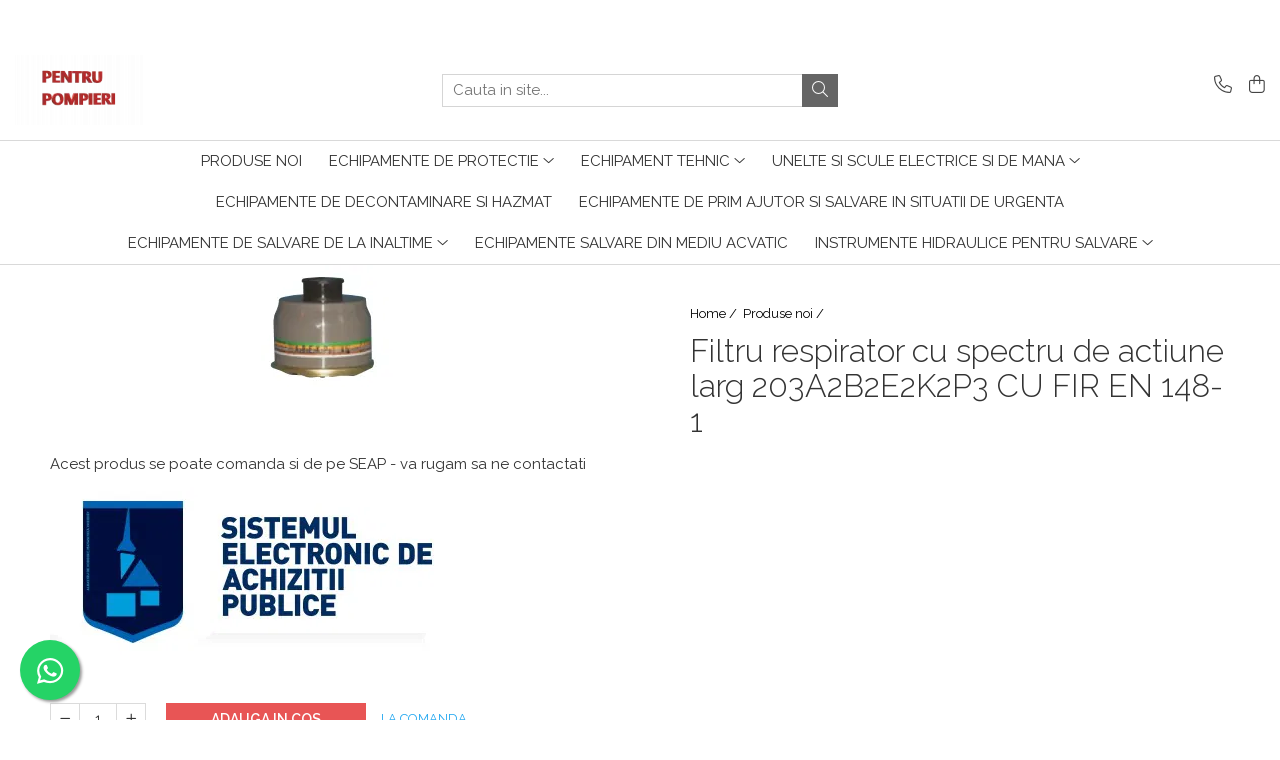

--- FILE ---
content_type: text/html; charset=UTF-8
request_url: https://www.pentrupompieri.ro/produse-noi/filtru-respirator-cu-spectru-de-actiune-larg-203a2b2e2k2p3-cu-fir-en-148-1.html
body_size: 30521
content:
<!DOCTYPE html>

<html lang="ro-ro">

	<head>
		<meta charset="UTF-8">

		<script src="https://op.gomagcdn.ro/themes/fashion/js/lazysizes.min.js?v=10141333-4.242" async=""></script>

		<script>
			function g_js(callbk){typeof callbk === 'function' ? window.addEventListener("DOMContentLoaded", callbk, false) : false;}
		</script>

		
		<style>
			/*body.loading{overflow:hidden;}
			body.loading #wrapper{opacity: 0;visibility: hidden;}
			body #wrapper{opacity: 1;visibility: visible;transition:all .1s ease-out;}*/

			.main-header .main-menu{min-height:43px;}
			.-g-hide{visibility:hidden;opacity:0;}

					</style>
					<link rel="preconnect" href="https://fonts.googleapis.com" >
					<link rel="preconnect" href="https://fonts.gstatic.com" crossorigin>
		
		<link rel="preconnect" href="https://op.gomagcdn.ro"><link rel="dns-prefetch" href="https://fonts.googleapis.com" /><link rel="dns-prefetch" href="https://fonts.gstatic.com" />

					<link rel="preload" as="image" href="https://op.gomagcdn.ro/domains2/pentrupompieri.ro/files/product/large/filtru-respirator-cu-spectru-de-actiune-larg-203a2b2e2k2p3-cu-fir-en-148-1-830365.png"   >
					<link rel="preload" as="style" href="https://fonts.googleapis.com/css2?family=Raleway:ital,wght@0,300;0,400;0,600;0,700;1,300;1,400&display=swap" fetchpriority="high" onload="this.onload=null;this.rel='stylesheet'" crossorigin>
		
		<link rel="preload" href="https://op.gomagcdn.ro/themes/fashion/js/plugins.js?v=10141333-4.242" as="script">

		
					<link rel="preload" href="https://www.pentrupompieri.ro/theme/default.js?v=41700989544" as="script">
				
		<link rel="preload" href="https://op.gomagcdn.ro/themes/fashion/js/dev.js?v=10141333-4.242" as="script">

					<noscript>
				<link rel="stylesheet" href="https://fonts.googleapis.com/css2?family=Raleway:ital,wght@0,300;0,400;0,600;0,700;1,300;1,400&display=swap">
			</noscript>
		
					<link rel="stylesheet" href="https://op.gomagcdn.ro/themes/fashion/css/main-min.css?v=10141333-4.242-1" data-values='{"blockScripts": "1"}'>
		
					<link rel="stylesheet" href="https://www.pentrupompieri.ro/theme/default.css?v=41700989544">
		
						<link rel="stylesheet" href="https://op.gomagcdn.ro/themes/fashion/css/dev-style.css?v=10141333-4.242-1">
		
		
		
		<link rel="alternate" hreflang="x-default" href="https://www.pentrupompieri.ro/produse-noi/filtru-respirator-cu-spectru-de-actiune-larg-203a2b2e2k2p3-cu-fir-en-148-1.html">
							
		<meta name="expires" content="never">
		<meta name="revisit-after" content="1 days">
					<meta name="author" content="Gomag">
				<title>Filtru respirator cu spectru de actiune larg 203A2B2E2K2P3 CU FIR  EN 148-1</title>


					<meta name="robots" content="index,follow" />
						
		<meta name="description" content="Filtru respirator cu spectru de actiune larg 203A2B2E2K2P3 CU FIR  EN 148-1">
		<meta class="viewport" name="viewport" content="width=device-width, initial-scale=1.0, user-scalable=no">
							<meta property="og:description" content="Acest produs se poate comanda si de pe SEAP - va rugam sa ne contactati  "/>
							<meta property="og:image" content="https://op.gomagcdn.ro/domains2/pentrupompieri.ro/files/product/large/filtru-respirator-cu-spectru-de-actiune-larg-203a2b2e2k2p3-cu-fir-en-148-1-830365.png"/>
															<link rel="canonical" href="https://www.pentrupompieri.ro/produse-noi/filtru-respirator-cu-spectru-de-actiune-larg-203a2b2e2k2p3-cu-fir-en-148-1.html" />
			<meta property="og:url" content="https://www.pentrupompieri.ro/produse-noi/filtru-respirator-cu-spectru-de-actiune-larg-203a2b2e2k2p3-cu-fir-en-148-1.html"/>
						
		<meta name="distribution" content="Global">
		<meta name="owner" content="www.pentrupompieri.ro">
		<meta name="publisher" content="www.pentrupompieri.ro">
		<meta name="rating" content="General">
		<meta name="copyright" content="Copyright www.pentrupompieri.ro 2026. All rights reserved">
		<link rel="search" href="https://www.pentrupompieri.ro/opensearch.ro.xml" type="application/opensearchdescription+xml" title="Cautare"/>

		
							<script src="https://op.gomagcdn.ro/themes/fashion/js/jquery-2.1.4.min.js"></script>
			<script defer src="https://op.gomagcdn.ro/themes/fashion/js/jquery.autocomplete.js?v=20181023"></script>
			<script src="https://op.gomagcdn.ro/themes/fashion/js/gomag.config.js?v=10141333-4.242"></script>
			<script src="https://op.gomagcdn.ro/themes/fashion/js/gomag.js?v=10141333-4.242"></script>
		
													<script>
function gmsc(name, value)
{
	if(value != undefined && value)
	{
		var expires = new Date();
		expires.setTime(expires.getTime() + parseInt(3600*24*1000*90));
		document.cookie = encodeURIComponent(name) + "=" + encodeURIComponent(value) + '; expires='+ expires.toUTCString() + "; path=/";
	}
}
let gmqs = window.location.search;
let gmup = new URLSearchParams(gmqs);
gmsc('g_sc', gmup.get('shop_campaign'));
gmsc('shop_utm_campaign', gmup.get('utm_campaign'));
gmsc('shop_utm_medium', gmup.get('utm_medium'));
gmsc('shop_utm_source', gmup.get('utm_source'));
</script>					
		
	</head>

	<body class="" style="">

		<script >
			function _addCss(url, attribute, value, loaded){
				var _s = document.createElement('link');
				_s.rel = 'stylesheet';
				_s.href = url;
				_s.type = 'text/css';
				if(attribute)
				{
					_s.setAttribute(attribute, value)
				}
				if(loaded){
					_s.onload = function(){
						var dom = document.getElementsByTagName('body')[0];
						//dom.classList.remove('loading');
					}
				}
				var _st = document.getElementsByTagName('link')[0];
				_st.parentNode.insertBefore(_s, _st);
			}
			//_addCss('https://fonts.googleapis.com/css2?family=Open+Sans:ital,wght@0,300;0,400;0,600;0,700;1,300;1,400&display=swap');
			_addCss('https://op.gomagcdn.ro/themes/_fonts/Open-Sans.css');

		</script>
		<script>
				/*setTimeout(
				  function()
				  {
				   document.getElementsByTagName('body')[0].classList.remove('loading');
				  }, 1000);*/
		</script>
							
		
		<div id="wrapper">
			<!-- BLOCK:380fd673fb2036b9e5a11834f0ad80e2 start -->
<div id="_cartSummary" class="hide"></div>

<script >
	$(document).ready(function() {

		$(document).on('keypress', '.-g-input-loader', function(){
			$(this).addClass('-g-input-loading');
		})

		$.Gomag.bind('Product/Add/To/Cart/After', function(eventResponse, properties)
		{
									var data = JSON.parse(properties.data);
			$('.q-cart').html(data.quantity);
			if(parseFloat(data.quantity) > 0)
			{
				$('.q-cart').removeClass('hide');
			}
			else
			{
				$('.q-cart').addClass('hide');
			}
			$('.cartPrice').html(data.subtotal + ' ' + data.currency);
			$('.cartProductCount').html(data.quantity);


		})
		$('#_cartSummary').on('updateCart', function(event, cart) {
			var t = $(this);

			$.get('https://www.pentrupompieri.ro/cart-update', {
				cart: cart
			}, function(data) {

				$('.q-cart').html(data.quantity);
				if(parseFloat(data.quantity) > 0)
				{
					$('.q-cart').removeClass('hide');
				}
				else
				{
					$('.q-cart').addClass('hide');
				}
				$('.cartPrice').html(data.subtotal + ' ' + data.currency);
				$('.cartProductCount').html(data.quantity);
			}, 'json');
			window.ga = window.ga || function() {
				(ga.q = ga.q || []).push(arguments)
			};
			ga('send', 'event', 'Buton', 'Click', 'Adauga_Cos');
		});

		if(window.gtag_report_conversion) {
			$(document).on("click", 'li.phone-m', function() {
				var phoneNo = $('li.phone-m').children( "a").attr('href');
				gtag_report_conversion(phoneNo);
			});

		}

	});
</script>


	<div class="cart-dd cart-side _cartShow cart-closed"></div>

<header class="main-header container-bg clearfix" data-block="headerBlock">
	<div class="discount-tape container-h full -g-hide" id="_gomagHellobar">
<style>
.discount-tape{position: relative;width:100%;padding:0;text-align:center;font-size:14px;overflow: hidden;z-index:99;}
.discount-tape a{color: #0eedcf;}
.Gomag-HelloBar{padding:10px;}
@media screen and (max-width: 767px){.discount-tape{font-size:13px;}}
</style>
<div class="Gomag-HelloBar" style="background: #d42d0f;color: #0eedcf;">
	
		Echipa Deltalift urează tuturor salvatorilor sărbători liniștite, fără alarme și cu întoarceri sigure acasă!
			
			<style>
			.Gomag-HelloBar{padding-right:45px!important;}
			.closeHelloBar{display: flex;align-items: center;justify-content: center;position: absolute;top: 0;bottom: 0;right: 10px;height: 24px;width: 24px;margin: auto;text-align:center;font-size:18px;line-height: 1;color:#444!important;background: #fff;border-radius: 50%;}
			.closeHelloBar .fa{font-weight:400;}
			@media screen and (max-width: 767px){.closeHelloBar{top: 8px;margin:0;}}
		</style>
		<a href="#" rel="nofollow" class="closeHelloBar -g-no-url"><i class="fa fa-close" aria-hidden="true"></i></a>

		<script>
			$(document).ready(function(){
				$(document).on('click', '.closeHelloBar', function(){
					$.Gomag.setCookie('widget2', '1', 86400000, true);
					$('.Gomag-HelloBar').remove();
					$('#_gomagHellobar').hide();
				})
			})
		</script>
	</div>
<div class="clear"></div>
</div>

		
	<div class="top-head-bg container-h full">

		<div class="top-head container-h">
			<div class="row">
				<div class="col-md-3 col-sm-3 col-xs-5 logo-h">
					
	<a href="https://www.pentrupompieri.ro" id="logo" data-pageId="2">
		<img src="https://op.gomagcdn.ro/domains2/pentrupompieri.ro/files/company/pt-pompieri-3229037848.png" fetchpriority="high" class="img-responsive" alt="PENTRU POMPIERI" title="PENTRU POMPIERI" width="200" height="50" style="width:auto;">
	</a>
				</div>
				<div class="col-md-4 col-sm-4 col-xs-7 main search-form-box">
					
<form name="search-form" class="search-form" action="https://www.pentrupompieri.ro/produse" id="_searchFormMainHeader">

	<input id="_autocompleteSearchMainHeader" name="c" class="input-placeholder -g-input-loader" type="text" placeholder="Cauta in site..." aria-label="Search"  value="">
	<button id="_doSearch" class="search-button" aria-hidden="true">
		<i class="fa fa-search" aria-hidden="true"></i>
	</button>

				<script >
			$(document).ready(function() {

				$('#_autocompleteSearchMainHeader').autocomplete({
					serviceUrl: 'https://www.pentrupompieri.ro/autocomplete',
					minChars: 2,
					deferRequestBy: 700,
					appendTo: '#_searchFormMainHeader',
					width: parseInt($('#_doSearch').offset().left) - parseInt($('#_autocompleteSearchMainHeader').offset().left),
					formatResult: function(suggestion, currentValue) {
						return suggestion.value;
					},
					onSelect: function(suggestion) {
						$(this).val(suggestion.data);
					},
					onSearchComplete: function(suggestion) {
						$(this).removeClass('-g-input-loading');
					}
				});
				$(document).on('click', '#_doSearch', function(e){
					e.preventDefault();
					if($('#_autocompleteSearchMainHeader').val() != '')
					{
						$('#_searchFormMainHeader').submit();
					}
				})
			});
		</script>
	

</form>
				</div>
				<div class="col-md-5 col-sm-5 acount-section">
					
<ul>
	<li class="search-m hide">
		<a href="#" class="-g-no-url" aria-label="Cauta in site..." data-pageId="">
			<i class="fa fa-search search-open" aria-hidden="true"></i>
			<i style="display:none" class="fa fa-times search-close" aria-hidden="true"></i>
		</a>
	</li>
	<li class="-g-user-icon -g-user-icon-empty">
			
	</li>
	
				<li class="contact-header">
			<a href="tel:+40761911622" aria-label="Contacteaza-ne" data-pageId="3">
				<i class="fa fa-phone" aria-hidden="true"></i>
								<span>+40761911622</span>
			</a>
		</li>
			<li class="wishlist-header hide">
		<a href="https://www.pentrupompieri.ro/wishlist" aria-label="Wishlist" data-pageId="28">
			<span class="-g-wishlist-product-count -g-hide"></span>
			<i class="fa fa-heart-o" aria-hidden="true"></i>
			<span class="">Favorite</span>
		</a>
	</li>
	<li class="cart-header-btn cart">
		<a class="cart-drop _showCartHeader" href="https://www.pentrupompieri.ro/cos-de-cumparaturi" aria-label="Cos de cumparaturi">
			<span class="q-cart hide">0</span>
			<i class="fa fa-shopping-bag" aria-hidden="true"></i>
			<span class="count cartPrice">0,00
				
			</span>
		</a>
			</li>

	</ul>

	<script>
		$(document).ready(function() {
			//Cart
							$.Gomag.bind('Product/Add/To/Cart/Validate', function(){
					if($('#-g-cart-dropdown').length)
					{
						$('.close-side-cart').click();
						$('#-g-cart-dropdown').remove();
					}
				})
				$(document).on('click', '.cart', function(e){
					e.preventDefault();
					$.Gomag.showCartSummary('div._cartShow');
					if($('.cart-side').length){
						$('.menu-wrapper').addClass('cart_side_opened');
					}
				});
				$(document).on('click', '.close-side-cart', function(){
					$.Gomag.hideCartSummary('div._cartShow');
					$('div._cartShow').removeClass('cart-open');
					if($('.cart-side').length){
						$('.menu-wrapper').removeClass('cart_side_opened');
					}
					$.Gomag.getUserAjaxData();
				});
						$(document).on('click', '.dropdown-toggle', function() {
				window.location = $(this).attr('href');
			})
		})
	</script>

				</div>
			</div>
		</div>
	</div>


<div id="navigation">
	<nav id="main-menu" class="main-menu container-h full clearfix">
		<a href="#" class="menu-trg -g-no-url" title="Produse">
			<span>&nbsp;</span>
		</a>
		
<div class="container-h nav-menu-hh clearfix">

	<!-- BASE MENU -->
	<ul class="
			nav-menu base-menu container-h
			
			
		">

		

			
		<li class="menu-drop __GomagMM ">
								<a
						href="https://www.pentrupompieri.ro/produse-noi"
						class="    "
						rel="  "
						
						title="Produse noi"
						data-Gomag=''
						data-block-name="mainMenuD0"  data-block="mainMenuD" data-pageId= "80">
												<span class="list">Produse noi</span>
					</a>
				
		</li>
		
		<li class="menu-drop __GomagMM ">
							<a
					href="https://www.pentrupompieri.ro/echipamente-de-protectie"
					class="  "
					rel="  "
					
					title="Echipamente de protectie"
					data-Gomag=''
					data-block-name="mainMenuD0"
					data-pageId= "80"
					data-block="mainMenuD">
											<span class="list">Echipamente de protectie</span>
						<i class="fa fa-angle-down"></i>
				</a>

									<div class="menu-dd">
										<ul class="drop-list clearfix w100">
																																						<li class="fl">
										<div class="col">
											<p class="title">
												<a
												href="https://www.pentrupompieri.ro/imbracaminte"
												class="title    "
												rel="  "
												
												title="Imbracaminte"
												data-Gomag=''
												data-block-name="mainMenuD1"
												data-block="mainMenuD"
												data-pageId= "80"
												>
																										Imbracaminte
												</a>
											</p>
																																															<a
														href="https://www.pentrupompieri.ro/imbracaminte-de-protectie"
														rel="  "
														
														title="Imbracaminte de protectie"
														class="    "
														data-Gomag=''
														data-block-name="mainMenuD2"
														data-block="mainMenuD"
														data-pageId=""
													>
																												<i class="fa fa-angle-right"></i>
														<span>Imbracaminte de protectie</span>
													</a>
																									<a
														href="https://www.pentrupompieri.ro/uniforme-de-lucru"
														rel="  "
														
														title="Uniforme de lucru"
														class="    "
														data-Gomag=''
														data-block-name="mainMenuD2"
														data-block="mainMenuD"
														data-pageId=""
													>
																												<i class="fa fa-angle-right"></i>
														<span>Uniforme de lucru</span>
													</a>
																									<a
														href="https://www.pentrupompieri.ro/caciuli-si-sepci"
														rel="  "
														
														title="Cagule si sepci"
														class="    "
														data-Gomag=''
														data-block-name="mainMenuD2"
														data-block="mainMenuD"
														data-pageId=""
													>
																												<i class="fa fa-angle-right"></i>
														<span>Cagule si sepci</span>
													</a>
																									<a
														href="https://www.pentrupompieri.ro/accesorii-diverse"
														rel="  "
														
														title="Accesorii diverse"
														class="    "
														data-Gomag=''
														data-block-name="mainMenuD2"
														data-block="mainMenuD"
														data-pageId=""
													>
																												<i class="fa fa-angle-right"></i>
														<span>Accesorii diverse</span>
													</a>
																							
										</div>
									</li>
																																<li class="fl">
										<div class="col">
											<p class="title">
												<a
												href="https://www.pentrupompieri.ro/manusi"
												class="title    "
												rel="  "
												
												title="Manusi"
												data-Gomag=''
												data-block-name="mainMenuD1"
												data-block="mainMenuD"
												data-pageId= "80"
												>
																										Manusi
												</a>
											</p>
																						
										</div>
									</li>
																																<li class="fl">
										<div class="col">
											<p class="title">
												<a
												href="https://www.pentrupompieri.ro/casti-de-protectie"
												class="title    "
												rel="  "
												
												title="Casti de protectie"
												data-Gomag=''
												data-block-name="mainMenuD1"
												data-block="mainMenuD"
												data-pageId= "80"
												>
																										Casti de protectie
												</a>
											</p>
																																															<a
														href="https://www.pentrupompieri.ro/casti-de-protectie-32"
														rel="  "
														
														title="Casti de protectie"
														class="    "
														data-Gomag=''
														data-block-name="mainMenuD2"
														data-block="mainMenuD"
														data-pageId=""
													>
																												<i class="fa fa-angle-right"></i>
														<span>Casti de protectie</span>
													</a>
																									<a
														href="https://www.pentrupompieri.ro/accesorii-casti-protectie"
														rel="  "
														
														title="Accesorii casti protectie"
														class="    "
														data-Gomag=''
														data-block-name="mainMenuD2"
														data-block="mainMenuD"
														data-pageId=""
													>
																												<i class="fa fa-angle-right"></i>
														<span>Accesorii casti protectie</span>
													</a>
																							
										</div>
									</li>
																																<li class="fl">
										<div class="col">
											<p class="title">
												<a
												href="https://www.pentrupompieri.ro/bocanci"
												class="title    "
												rel="  "
												
												title="Bocanci"
												data-Gomag=''
												data-block-name="mainMenuD1"
												data-block="mainMenuD"
												data-pageId= "80"
												>
																										Bocanci
												</a>
											</p>
																						
										</div>
									</li>
																																<li class="fl">
										<div class="col">
											<p class="title">
												<a
												href="https://www.pentrupompieri.ro/ochelari-de-protectie"
												class="title    "
												rel="  "
												
												title="Ochelari de protectie"
												data-Gomag=''
												data-block-name="mainMenuD1"
												data-block="mainMenuD"
												data-pageId= "80"
												>
																										Ochelari de protectie
												</a>
											</p>
																						
										</div>
									</li>
																																<li class="fl">
										<div class="col">
											<p class="title">
												<a
												href="https://www.pentrupompieri.ro/protectie-respiratorie"
												class="title    "
												rel="  "
												
												title="Protectie respiratorie"
												data-Gomag=''
												data-block-name="mainMenuD1"
												data-block="mainMenuD"
												data-pageId= "80"
												>
																										Protectie respiratorie
												</a>
											</p>
																																															<a
														href="https://www.pentrupompieri.ro/accesorii-"
														rel="  "
														
														title="Accesorii"
														class="    "
														data-Gomag=''
														data-block-name="mainMenuD2"
														data-block="mainMenuD"
														data-pageId=""
													>
																												<i class="fa fa-angle-right"></i>
														<span>Accesorii</span>
													</a>
																									<a
														href="https://www.pentrupompieri.ro/aparate-de-respirat-autonome"
														rel="  "
														
														title="Aparate de respirat autonome"
														class="    "
														data-Gomag=''
														data-block-name="mainMenuD2"
														data-block="mainMenuD"
														data-pageId=""
													>
																												<i class="fa fa-angle-right"></i>
														<span>Aparate de respirat autonome</span>
													</a>
																							
										</div>
									</li>
																													</ul>
																	</div>
									
		</li>
		
		<li class="menu-drop __GomagMM ">
							<a
					href="https://www.pentrupompieri.ro/echipament-tehnic"
					class="  "
					rel="  "
					
					title="Echipament tehnic"
					data-Gomag=''
					data-block-name="mainMenuD0"
					data-pageId= "80"
					data-block="mainMenuD">
											<span class="list">Echipament tehnic</span>
						<i class="fa fa-angle-down"></i>
				</a>

									<div class="menu-dd">
										<ul class="drop-list clearfix w100">
																																						<li class="fl">
										<div class="col">
											<p class="title">
												<a
												href="https://www.pentrupompieri.ro/pompe-portabile-pentru-stingerea-incendiilor"
												class="title    "
												rel="  "
												
												title="Pompe portabile pentru stingerea incendiilor"
												data-Gomag=''
												data-block-name="mainMenuD1"
												data-block="mainMenuD"
												data-pageId= "80"
												>
																										Pompe portabile pentru stingerea incendiilor
												</a>
											</p>
																						
										</div>
									</li>
																																<li class="fl">
										<div class="col">
											<p class="title">
												<a
												href="https://www.pentrupompieri.ro/pompe-submersibile"
												class="title    "
												rel="  "
												
												title="Pompe submersibile"
												data-Gomag=''
												data-block-name="mainMenuD1"
												data-block="mainMenuD"
												data-pageId= "80"
												>
																										Pompe submersibile
												</a>
											</p>
																																															<a
														href="https://www.pentrupompieri.ro/accesorii-pompe-submesibile"
														rel="  "
														
														title="Accesorii pompe submesibile"
														class="    "
														data-Gomag=''
														data-block-name="mainMenuD2"
														data-block="mainMenuD"
														data-pageId=""
													>
																												<i class="fa fa-angle-right"></i>
														<span>Accesorii pompe submesibile</span>
													</a>
																							
										</div>
									</li>
																																<li class="fl">
										<div class="col">
											<p class="title">
												<a
												href="https://www.pentrupompieri.ro/solutii-pentru-iluminat"
												class="title    "
												rel="  "
												
												title="Solutii pentru iluminat"
												data-Gomag=''
												data-block-name="mainMenuD1"
												data-block="mainMenuD"
												data-pageId= "80"
												>
																										Solutii pentru iluminat
												</a>
											</p>
																						
										</div>
									</li>
																																<li class="fl">
										<div class="col">
											<p class="title">
												<a
												href="https://www.pentrupompieri.ro/ventilatoare"
												class="title    "
												rel="  "
												
												title="Ventilatoare"
												data-Gomag=''
												data-block-name="mainMenuD1"
												data-block="mainMenuD"
												data-pageId= "80"
												>
																										Ventilatoare
												</a>
											</p>
																																															<a
														href="https://www.pentrupompieri.ro/accesorii-pentru-ventilatoare"
														rel="  "
														
														title="Accesorii pentru ventilatoare"
														class="    "
														data-Gomag=''
														data-block-name="mainMenuD2"
														data-block="mainMenuD"
														data-pageId=""
													>
																												<i class="fa fa-angle-right"></i>
														<span>Accesorii pentru ventilatoare</span>
													</a>
																							
										</div>
									</li>
																																<li class="fl">
										<div class="col">
											<p class="title">
												<a
												href="https://www.pentrupompieri.ro/duze"
												class="title    "
												rel="  "
												
												title="Pistoale refulare de inalta presiune"
												data-Gomag=''
												data-block-name="mainMenuD1"
												data-block="mainMenuD"
												data-pageId= "80"
												>
																										Pistoale refulare de inalta presiune
												</a>
											</p>
																						
										</div>
									</li>
																																<li class="fl">
										<div class="col">
											<p class="title">
												<a
												href="https://www.pentrupompieri.ro/monitoare"
												class="title    "
												rel="  "
												
												title="Distribuitoare si tevi de refulare"
												data-Gomag=''
												data-block-name="mainMenuD1"
												data-block="mainMenuD"
												data-pageId= "80"
												>
																										Distribuitoare si tevi de refulare
												</a>
											</p>
																						
										</div>
									</li>
																																<li class="fl">
										<div class="col">
											<p class="title">
												<a
												href="https://www.pentrupompieri.ro/generatoare"
												class="title    "
												rel="  "
												
												title="Generatoare"
												data-Gomag=''
												data-block-name="mainMenuD1"
												data-block="mainMenuD"
												data-pageId= "80"
												>
																										Generatoare
												</a>
											</p>
																																															<a
														href="https://www.pentrupompieri.ro/accesorii-generatoare"
														rel="  "
														
														title="Accesorii generatoare"
														class="    "
														data-Gomag=''
														data-block-name="mainMenuD2"
														data-block="mainMenuD"
														data-pageId=""
													>
																												<i class="fa fa-angle-right"></i>
														<span>Accesorii generatoare</span>
													</a>
																							
										</div>
									</li>
																																<li class="fl">
										<div class="col">
											<p class="title">
												<a
												href="https://www.pentrupompieri.ro/camere-termice"
												class="title    "
												rel="  "
												
												title="Camere termice"
												data-Gomag=''
												data-block-name="mainMenuD1"
												data-block="mainMenuD"
												data-pageId= "80"
												>
																										Camere termice
												</a>
											</p>
																																															<a
														href="https://www.pentrupompieri.ro/accesorii-pentru-camere-de-termoviziune"
														rel="  "
														
														title="Accesorii pentru camere de termoviziune"
														class="    "
														data-Gomag=''
														data-block-name="mainMenuD2"
														data-block="mainMenuD"
														data-pageId=""
													>
																												<i class="fa fa-angle-right"></i>
														<span>Accesorii pentru camere de termoviziune</span>
													</a>
																							
										</div>
									</li>
																																<li class="fl">
										<div class="col">
											<p class="title">
												<a
												href="https://www.pentrupompieri.ro/furtunuri-de-refulare-absorbtie"
												class="title    "
												rel="  "
												
												title="Accesorii de trecere a apei si spumei"
												data-Gomag=''
												data-block-name="mainMenuD1"
												data-block="mainMenuD"
												data-pageId= "80"
												>
																										Accesorii de trecere a apei si spumei
												</a>
											</p>
																																															<a
														href="https://www.pentrupompieri.ro/furtunuri-si-accesorii"
														rel="  "
														
														title="Furtunuri si accesorii"
														class="    "
														data-Gomag=''
														data-block-name="mainMenuD2"
														data-block="mainMenuD"
														data-pageId=""
													>
																												<i class="fa fa-angle-right"></i>
														<span>Furtunuri si accesorii</span>
													</a>
																							
										</div>
									</li>
																																<li class="fl">
										<div class="col">
											<p class="title">
												<a
												href="https://www.pentrupompieri.ro/detectoare-de-gaze"
												class="title    "
												rel="  "
												
												title="Detectoare de gaze"
												data-Gomag=''
												data-block-name="mainMenuD1"
												data-block="mainMenuD"
												data-pageId= "80"
												>
																										Detectoare de gaze
												</a>
											</p>
																																															<a
														href="https://www.pentrupompieri.ro/accesorii-detectare-de-gaz"
														rel="  "
														
														title="Accesorii detectare de gaz"
														class="    "
														data-Gomag=''
														data-block-name="mainMenuD2"
														data-block="mainMenuD"
														data-pageId=""
													>
																												<i class="fa fa-angle-right"></i>
														<span>Accesorii detectare de gaz</span>
													</a>
																							
										</div>
									</li>
																																<li class="fl">
										<div class="col">
											<p class="title">
												<a
												href="https://www.pentrupompieri.ro/dispozitive-de-masurare-radiatii"
												class="title    "
												rel="  "
												
												title="Dispozitive de masurare radiatii"
												data-Gomag=''
												data-block-name="mainMenuD1"
												data-block="mainMenuD"
												data-pageId= "80"
												>
																										Dispozitive de masurare radiatii
												</a>
											</p>
																						
										</div>
									</li>
																																<li class="fl">
										<div class="col">
											<p class="title">
												<a
												href="https://www.pentrupompieri.ro/diverse-dispozitive-de-masurare"
												class="title    "
												rel="  "
												
												title="Diverse dispozitive de masurare"
												data-Gomag=''
												data-block-name="mainMenuD1"
												data-block="mainMenuD"
												data-pageId= "80"
												>
																										Diverse dispozitive de masurare
												</a>
											</p>
																						
										</div>
									</li>
																																<li class="fl">
										<div class="col">
											<p class="title">
												<a
												href="https://www.pentrupompieri.ro/filtre-si-sorburi"
												class="title    "
												rel="  "
												
												title="Filtre si sorburi"
												data-Gomag=''
												data-block-name="mainMenuD1"
												data-block="mainMenuD"
												data-pageId= "80"
												>
																										Filtre si sorburi
												</a>
											</p>
																						
										</div>
									</li>
																																<li class="fl">
										<div class="col">
											<p class="title">
												<a
												href="https://www.pentrupompieri.ro/pulberi-de-stingere"
												class="title    "
												rel="  "
												
												title="Pulberi de stingere"
												data-Gomag=''
												data-block-name="mainMenuD1"
												data-block="mainMenuD"
												data-pageId= "80"
												>
																										Pulberi de stingere
												</a>
											</p>
																						
										</div>
									</li>
																																<li class="fl">
										<div class="col">
											<p class="title">
												<a
												href="https://www.pentrupompieri.ro/sisteme-de-avertizare"
												class="title    "
												rel="  "
												
												title="Sisteme de avertizare"
												data-Gomag=''
												data-block-name="mainMenuD1"
												data-block="mainMenuD"
												data-pageId= "80"
												>
																										Sisteme de avertizare
												</a>
											</p>
																						
										</div>
									</li>
																																<li class="fl">
										<div class="col">
											<p class="title">
												<a
												href="https://www.pentrupompieri.ro/stingatoare"
												class="title    "
												rel="  "
												
												title="Stingatoare"
												data-Gomag=''
												data-block-name="mainMenuD1"
												data-block="mainMenuD"
												data-pageId= "80"
												>
																										Stingatoare
												</a>
											</p>
																																															<a
														href="https://www.pentrupompieri.ro/accesorii-stingatoare-paturi-si-accesorii-antifoc"
														rel="  "
														
														title="Accesorii stingatoare, paturi si accesorii antifoc"
														class="    "
														data-Gomag=''
														data-block-name="mainMenuD2"
														data-block="mainMenuD"
														data-pageId=""
													>
																												<i class="fa fa-angle-right"></i>
														<span>Accesorii stingatoare, paturi si accesorii antifoc</span>
													</a>
																							
										</div>
									</li>
																													</ul>
																	</div>
									
		</li>
		
		<li class="menu-drop __GomagMM ">
							<a
					href="https://www.pentrupompieri.ro/unelte-si-scule-electrice-si-de-mana"
					class="  "
					rel="  "
					
					title="Unelte si scule electrice si de mana"
					data-Gomag=''
					data-block-name="mainMenuD0"
					data-pageId= "80"
					data-block="mainMenuD">
											<span class="list">Unelte si scule electrice si de mana</span>
						<i class="fa fa-angle-down"></i>
				</a>

									<div class="menu-dd">
										<ul class="drop-list clearfix w100">
																																						<li class="fl">
										<div class="col">
											<p class="title">
												<a
												href="https://www.pentrupompieri.ro/scule-de-mana"
												class="title    "
												rel="  "
												
												title="Scule de mana"
												data-Gomag=''
												data-block-name="mainMenuD1"
												data-block="mainMenuD"
												data-pageId= "80"
												>
																										Scule de mana
												</a>
											</p>
																						
										</div>
									</li>
																																<li class="fl">
										<div class="col">
											<p class="title">
												<a
												href="https://www.pentrupompieri.ro/scule-electrice"
												class="title    "
												rel="  "
												
												title="Scule electrice"
												data-Gomag=''
												data-block-name="mainMenuD1"
												data-block="mainMenuD"
												data-pageId= "80"
												>
																										Scule electrice
												</a>
											</p>
																						
										</div>
									</li>
																																<li class="fl">
										<div class="col">
											<p class="title">
												<a
												href="https://www.pentrupompieri.ro/scule-pe-benzina"
												class="title    "
												rel="  "
												
												title="Scule pe benzina"
												data-Gomag=''
												data-block-name="mainMenuD1"
												data-block="mainMenuD"
												data-pageId= "80"
												>
																										Scule pe benzina
												</a>
											</p>
																						
										</div>
									</li>
																																<li class="fl">
										<div class="col">
											<p class="title">
												<a
												href="https://www.pentrupompieri.ro/accesorii"
												class="title    "
												rel="  "
												
												title="Accesorii"
												data-Gomag=''
												data-block-name="mainMenuD1"
												data-block="mainMenuD"
												data-pageId= "80"
												>
																										Accesorii
												</a>
											</p>
																						
										</div>
									</li>
																													</ul>
																	</div>
									
		</li>
		
		<li class="menu-drop __GomagMM ">
								<a
						href="https://www.pentrupompieri.ro/echipamente-de-decontaminare-si-hazmat"
						class="    "
						rel="  "
						
						title="Echipamente de decontaminare si HAZMAT"
						data-Gomag=''
						data-block-name="mainMenuD0"  data-block="mainMenuD" data-pageId= "80">
												<span class="list">Echipamente de decontaminare si HAZMAT</span>
					</a>
				
		</li>
		
		<li class="menu-drop __GomagMM ">
								<a
						href="https://www.pentrupompieri.ro/echipamente-de-prim-ajutor-si-salvare-in-situatii-de-urgenta"
						class="    "
						rel="  "
						
						title="Echipamente de prim ajutor si salvare in situatii de urgenta"
						data-Gomag=''
						data-block-name="mainMenuD0"  data-block="mainMenuD" data-pageId= "80">
												<span class="list">Echipamente de prim ajutor si salvare in situatii de urgenta</span>
					</a>
				
		</li>
		
		<li class="menu-drop __GomagMM ">
							<a
					href="https://www.pentrupompieri.ro/echipamente-de-salvare-de-la-inaltime"
					class="  "
					rel="  "
					
					title="Echipamente de salvare de la inaltime"
					data-Gomag=''
					data-block-name="mainMenuD0"
					data-pageId= "80"
					data-block="mainMenuD">
											<span class="list">Echipamente de salvare de la inaltime</span>
						<i class="fa fa-angle-down"></i>
				</a>

									<div class="menu-dd">
										<ul class="drop-list clearfix w100">
																																						<li class="fl">
										<div class="col">
											<p class="title">
												<a
												href="https://www.pentrupompieri.ro/scripeti"
												class="title    "
												rel="  "
												
												title="Scripeti"
												data-Gomag=''
												data-block-name="mainMenuD1"
												data-block="mainMenuD"
												data-pageId= "80"
												>
																										Scripeti
												</a>
											</p>
																						
										</div>
									</li>
																													</ul>
																	</div>
									
		</li>
		
		<li class="menu-drop __GomagMM ">
								<a
						href="https://www.pentrupompieri.ro/echipamente-salvare-din-mediu-acvatic"
						class="    "
						rel="  "
						
						title="Echipamente salvare din mediu acvatic"
						data-Gomag=''
						data-block-name="mainMenuD0"  data-block="mainMenuD" data-pageId= "80">
												<span class="list">Echipamente salvare din mediu acvatic</span>
					</a>
				
		</li>
		
		<li class="menu-drop __GomagMM ">
							<a
					href="https://www.pentrupompieri.ro/instrumente-hidraulice-pentru-salvare"
					class="  "
					rel="  "
					
					title="Instrumente hidraulice pentru salvare"
					data-Gomag=''
					data-block-name="mainMenuD0"
					data-pageId= "80"
					data-block="mainMenuD">
											<span class="list">Instrumente hidraulice pentru salvare</span>
						<i class="fa fa-angle-down"></i>
				</a>

									<div class="menu-dd">
										<ul class="drop-list clearfix w100">
																																						<li class="fl">
										<div class="col">
											<p class="title">
												<a
												href="https://www.pentrupompieri.ro/accesorii-unelte-hidraulice"
												class="title    "
												rel="  "
												
												title="Accesorii unelte hidraulice"
												data-Gomag=''
												data-block-name="mainMenuD1"
												data-block="mainMenuD"
												data-pageId= "80"
												>
																										Accesorii unelte hidraulice
												</a>
											</p>
																						
										</div>
									</li>
																																<li class="fl">
										<div class="col">
											<p class="title">
												<a
												href="https://www.pentrupompieri.ro/perne-pneumatice"
												class="title    "
												rel="  "
												
												title="Perne pneumatice"
												data-Gomag=''
												data-block-name="mainMenuD1"
												data-block="mainMenuD"
												data-pageId= "80"
												>
																										Perne pneumatice
												</a>
											</p>
																						
										</div>
									</li>
																													</ul>
																	</div>
									
		</li>
						
		


		
	</ul> <!-- end of BASE MENU -->

</div>		<ul class="mobile-icon fr">

							<li class="phone-m">
					<a href="tel:+40761911622" title="Contacteaza-ne">
												<i class="fa fa-phone" aria-hidden="true"></i>
					</a>
				</li>
									<li class="user-m -g-user-icon -g-user-icon-empty">
			</li>
			<li class="wishlist-header-m hide">
				<a href="https://www.pentrupompieri.ro/wishlist">
					<span class="-g-wishlist-product-count"></span>
					<i class="fa fa-heart-o" aria-hidden="true"></i>

				</a>
			</li>
			<li class="cart-m">
				<a href="https://www.pentrupompieri.ro/cos-de-cumparaturi">
					<span class="q-cart hide">0</span>
					<i class="fa fa-shopping-bag" aria-hidden="true"></i>
				</a>
			</li>
			<li class="search-m">
				<a href="#" class="-g-no-url" aria-label="Cauta in site...">
					<i class="fa fa-search search-open" aria-hidden="true"></i>
					<i style="display:none" class="fa fa-times search-close" aria-hidden="true"></i>
				</a>
			</li>
					</ul>
	</nav>
	<!-- end main-nav -->

	<div style="display:none" class="search-form-box search-toggle">
		<form name="search-form" class="search-form" action="https://www.pentrupompieri.ro/produse" id="_searchFormMobileToggle">
			<input id="_autocompleteSearchMobileToggle" name="c" class="input-placeholder -g-input-loader" type="text" autofocus="autofocus" value="" placeholder="Cauta in site..." aria-label="Search">
			<button id="_doSearchMobile" class="search-button" aria-hidden="true">
				<i class="fa fa-search" aria-hidden="true"></i>
			</button>

										<script >
					$(document).ready(function() {
						$('#_autocompleteSearchMobileToggle').autocomplete({
							serviceUrl: 'https://www.pentrupompieri.ro/autocomplete',
							minChars: 2,
							deferRequestBy: 700,
							appendTo: '#_searchFormMobileToggle',
							width: parseInt($('#_doSearchMobile').offset().left) - parseInt($('#_autocompleteSearchMobileToggle').offset().left),
							formatResult: function(suggestion, currentValue) {
								return suggestion.value;
							},
							onSelect: function(suggestion) {
								$(this).val(suggestion.data);
							},
							onSearchComplete: function(suggestion) {
								$(this).removeClass('-g-input-loading');
							}
						});

						$(document).on('click', '#_doSearchMobile', function(e){
							e.preventDefault();
							if($('#_autocompleteSearchMobileToggle').val() != '')
							{
								$('#_searchFormMobileToggle').submit();
							}
						})
					});
				</script>
			
		</form>
	</div>
</div>

</header>
<!-- end main-header --><!-- BLOCK:380fd673fb2036b9e5a11834f0ad80e2 end -->
			
<script >
	$.Gomag.bind('Product/Add/To/Cart/Validate', function(response, isValid)
	{
		$($GomagConfig.versionAttributesName).removeClass('versionAttributeError');

		if($($GomagConfig.versionAttributesSelectSelector).length && !$($GomagConfig.versionAttributesSelectSelector).val())
		{

			if ($($GomagConfig.versionAttributesHolder).position().top < jQuery(window).scrollTop()){
				//scroll up
				 $([document.documentElement, document.body]).animate({
					scrollTop: $($GomagConfig.versionAttributesHolder).offset().top - 55
				}, 1000, function() {
					$($GomagConfig.versionAttributesName).addClass('versionAttributeError');
				});
			}
			else if ($($GomagConfig.versionAttributesHolder).position().top + $($GomagConfig.versionAttributesHolder).height() >
				$(window).scrollTop() + (
					window.innerHeight || document.documentElement.clientHeight
				)) {
				//scroll down
				$('html,body').animate({
					scrollTop: $($GomagConfig.versionAttributesHolder).position().top - (window.innerHeight || document.documentElement.clientHeight) + $($GomagConfig.versionAttributesHolder).height() -55 }, 1000, function() {
					$($GomagConfig.versionAttributesName).addClass('versionAttributeError');
				}
				);
			}
			else{
				$($GomagConfig.versionAttributesName).addClass('versionAttributeError');
			}

			isValid.noError = false;
		}
		if($($GomagConfig.versionAttributesSelector).length && !$('.'+$GomagConfig.versionAttributesActiveSelectorClass).length)
		{

			if ($($GomagConfig.versionAttributesHolder).position().top < jQuery(window).scrollTop()){
				//scroll up
				 $([document.documentElement, document.body]).animate({
					scrollTop: $($GomagConfig.versionAttributesHolder).offset().top - 55
				}, 1000, function() {
					$($GomagConfig.versionAttributesName).addClass('versionAttributeError');
				});
			}
			else if ($($GomagConfig.versionAttributesHolder).position().top + $($GomagConfig.versionAttributesHolder).height() >
				$(window).scrollTop() + (
					window.innerHeight || document.documentElement.clientHeight
				)) {
				//scroll down
				$('html,body').animate({
					scrollTop: $($GomagConfig.versionAttributesHolder).position().top - (window.innerHeight || document.documentElement.clientHeight) + $($GomagConfig.versionAttributesHolder).height() -55 }, 1000, function() {
					$($GomagConfig.versionAttributesName).addClass('versionAttributeError');
				}
				);
			}
			else{
				$($GomagConfig.versionAttributesName).addClass('versionAttributeError');
			}

			isValid.noError = false;
		}
	});
	$.Gomag.bind('Page/Load', function removeSelectedVersionAttributes(response, settings) {
		/* remove selection for versions */
		if((settings.doNotSelectVersion != undefined && settings.doNotSelectVersion === true) && $($GomagConfig.versionAttributesSelector).length && !settings.reloadPageOnVersionClick) {
			$($GomagConfig.versionAttributesSelector).removeClass($GomagConfig.versionAttributesActiveSelectorClass);
		}

		if((settings.doNotSelectVersion != undefined && settings.doNotSelectVersion === true) && $($GomagConfig.versionAttributesSelectSelector).length) {
			var selected = settings.reloadPageOnVersionClick != undefined && settings.reloadPageOnVersionClick ? '' : 'selected="selected"';

			$($GomagConfig.versionAttributesSelectSelector).prepend('<option value="" ' + selected + '>Selectati</option>');
		}
	});
	$(document).ready(function() {
		function is_touch_device2() {
			return (('ontouchstart' in window) || (navigator.MaxTouchPoints > 0) || (navigator.msMaxTouchPoints > 0));
		};

		
		$.Gomag.bind('Product/Details/After/Ajax/Load', function(e, payload)
		{
			let reinit = payload.reinit;
			let response = payload.response;

			if(reinit){
				$('.thumb-h:not(.horizontal):not(.vertical)').insertBefore('.vertical-slide-img');

				var hasThumb = $('.thumb-sld').length > 0;

				$('.prod-lg-sld:not(.disabled)').slick({
					slidesToShow: 1,
					slidesToScroll: 1,
					//arrows: false,
					fade: true,
					//cssEase: 'linear',
					dots: true,
					infinite: false,
					draggable: false,
					dots: true,
					//adaptiveHeight: true,
					asNavFor: hasThumb ? '.thumb-sld' : null
				/*}).on('afterChange', function(event, slick, currentSlide, nextSlide){
					if($( window ).width() > 800 ){

						$('.zoomContainer').remove();
						$('#img_0').removeData('elevateZoom');
						var source = $('#img_'+currentSlide).attr('data-src');
						var fullImage = $('#img_'+currentSlide).attr('data-full-image');
						$('.swaped-image').attr({
							//src:source,
							"data-zoom-image":fullImage
						});
						$('.zoomWindowContainer div').stop().css("background-image","url("+ fullImage +")");
						$("#img_"+currentSlide).elevateZoom({responsive: true});
					}*/
				});

				if($( window ).width() < 767 ){
					$('.prod-lg-sld.disabled').slick({
						slidesToShow: 1,
						slidesToScroll: 1,
						fade: true,
						dots: true,
						infinite: false,
						draggable: false,
						dots: true,
					});
				}

				$('.prod-lg-sld.slick-slider').slick('resize');

				//PRODUCT THUMB SLD
				if ($('.thumb-h.horizontal').length){
					$('.thumb-sld').slick({
						vertical: false,
						slidesToShow: 6,
						slidesToScroll: 1,
						asNavFor: '.prod-lg-sld',
						dots: false,
						infinite: false,
						//centerMode: true,
						focusOnSelect: true
					});
				} else if ($('.thumb-h').length) {
					$('.thumb-sld').slick({
						vertical: true,
						slidesToShow: 4,
						slidesToScroll: 1,
						asNavFor: '.prod-lg-sld',
						dots: false,
						infinite: false,
						draggable: false,
						swipe: false,
						//adaptiveHeight: true,
						//centerMode: true,
						focusOnSelect: true
					});
				}

				if($.Gomag.isMobile()){
					$($GomagConfig.bannerDesktop).remove()
					$($GomagConfig.bannerMobile).removeClass('hideSlide');
				} else {
					$($GomagConfig.bannerMobile).remove()
					$($GomagConfig.bannerDesktop).removeClass('hideSlide');
				}
			}

			$.Gomag.trigger('Product/Details/After/Ajax/Load/Complete', {'response':response});
		});

		$.Gomag.bind('Product/Details/After/Ajax/Response', function(e, payload)
		{
			let response = payload.response;
			let data = payload.data;
			let reinitSlider = false;

			if (response.title) {
				let $content = $('<div>').html(response.title);
				let title = $($GomagConfig.detailsProductTopHolder).find($GomagConfig.detailsProductTitleHolder).find('.title > span');
				let newTitle = $content.find('.title > span');
				if(title.text().trim().replace(/\s+/g, ' ') != newTitle.text().trim().replace(/\s+/g, ' ')){
					$.Gomag.fadeReplace(title,newTitle);
				}

				let brand = $($GomagConfig.detailsProductTopHolder).find($GomagConfig.detailsProductTitleHolder).find('.brand-detail');
				let newBrand = $content.find('.brand-detail');
				if(brand.text().trim().replace(/\s+/g, ' ') != newBrand.text().trim().replace(/\s+/g, ' ')){
					$.Gomag.fadeReplace(brand,newBrand);
				}

				let review = $($GomagConfig.detailsProductTopHolder).find($GomagConfig.detailsProductTitleHolder).find('.__reviewTitle');
				let newReview = $content.find('.__reviewTitle');
				if(review.text().trim().replace(/\s+/g, ' ') != newReview.text().trim().replace(/\s+/g, ' ')){
					$.Gomag.fadeReplace(review,newReview);
				}
			}

			if (response.images) {
				let $content = $('<div>').html(response.images);
				var imagesHolder = $($GomagConfig.detailsProductTopHolder).find($GomagConfig.detailsProductImagesHolder);
				var images = [];
				imagesHolder.find('img').each(function() {
					var dataSrc = $(this).attr('data-src');
					if (dataSrc) {
						images.push(dataSrc);
					}
				});

				var newImages = [];
				$content.find('img').each(function() {
					var dataSrc = $(this).attr('data-src');
					if (dataSrc) {
						newImages.push(dataSrc);
					}
				});

				if(!$content.find('.thumb-h.horizontal').length && imagesHolder.find('.thumb-h.horizontal').length){
					$content.find('.thumb-h').addClass('horizontal');
				}
				
				const newTop  = $content.find('.product-icon-box:not(.bottom)').first();
				const oldTop  = imagesHolder.find('.product-icon-box:not(.bottom)').first();

				if (newTop.length && oldTop.length && (newTop.prop('outerHTML') !== oldTop.prop('outerHTML'))) {
					oldTop.replaceWith(newTop.clone());
				}
				
				const newBottom = $content.find('.product-icon-box.bottom').first();
				const oldBottom = imagesHolder.find('.product-icon-box.bottom').first();

				if (newBottom.length && oldBottom.length && (newBottom.prop('outerHTML') !== oldBottom.prop('outerHTML'))) {
					oldBottom.replaceWith(newBottom.clone());
				}

				if (images.length !== newImages.length || images.some((val, i) => val !== newImages[i])) {
					$.Gomag.fadeReplace($($GomagConfig.detailsProductTopHolder).find($GomagConfig.detailsProductImagesHolder), $content.html());
					reinitSlider = true;
				}
			}

			if (response.details) {
				let $content = $('<div>').html(response.details);
				$content.find('.stock-limit').hide();
				function replaceDetails(content){
					$($GomagConfig.detailsProductTopHolder).find($GomagConfig.detailsProductDetailsHolder).html(content);
				}

				if($content.find('.__shippingPriceTemplate').length && $($GomagConfig.detailsProductTopHolder).find('.__shippingPriceTemplate').length){
					$content.find('.__shippingPriceTemplate').replaceWith($($GomagConfig.detailsProductTopHolder).find('.__shippingPriceTemplate'));
					$($GomagConfig.detailsProductTopHolder).find('.__shippingPriceTemplate').slideDown(100);
				} else if (!$content.find('.__shippingPriceTemplate').length && $($GomagConfig.detailsProductTopHolder).find('.__shippingPriceTemplate').length){
					$($GomagConfig.detailsProductTopHolder).find('.__shippingPriceTemplate').slideUp(100);
				}

				if($content.find('.btn-flstockAlertBTN').length && !$($GomagConfig.detailsProductTopHolder).find('.btn-flstockAlertBTN').length || !$content.find('.btn-flstockAlertBTN').length && $($GomagConfig.detailsProductTopHolder).find('.btn-flstockAlertBTN').length){
					$.Gomag.fadeReplace($($GomagConfig.detailsProductTopHolder).find('.add-section'), $content.find('.add-section').clone().html());
					setTimeout(function(){
						replaceDetails($content.html());
					}, 500)
				} else if ($content.find('.-g-empty-add-section').length && $($GomagConfig.detailsProductTopHolder).find('.add-section').length) {
					$($GomagConfig.detailsProductTopHolder).find('.add-section').slideUp(100, function() {
						replaceDetails($content.html());
					});
				} else if($($GomagConfig.detailsProductTopHolder).find('.-g-empty-add-section').length && $content.find('.add-section').length){
					$($GomagConfig.detailsProductTopHolder).find('.-g-empty-add-section').replaceWith($content.find('.add-section').clone().hide());
					$($GomagConfig.detailsProductTopHolder).find('.add-section').slideDown(100, function() {
						replaceDetails($content.html());
					});
				} else {
					replaceDetails($content.html());
				}

			}

			$.Gomag.trigger('Product/Details/After/Ajax/Load', {'properties':data, 'response':response, 'reinit':reinitSlider});
		});

	});
</script>


<div class="container-h container-bg product-page-holder ">

	
<div class="breadcrumbs-default breadcrumbs-default-product clearfix -g-breadcrumbs-container">
  <ol>
    <li>
      <a href="https://www.pentrupompieri.ro/">Home&nbsp;/&nbsp;</a>
    </li>
        		<li>
		  <a href="https://www.pentrupompieri.ro/produse-noi">Produse noi&nbsp;/&nbsp;</a>
		</li>
		        <li class="active">Filtru respirator cu spectru de actiune larg 203A2B2E2K2P3 CU FIR  EN 148-1</li>
  </ol>
</div>
<!-- breadcrumbs-default -->

	

	<div id="-g-product-page-before"></div>

	<div id="product-page">

		
<div class="container-h product-top -g-product-1071" data-product-id="1071">

	<div class="row -g-product-row-box">
		<div class="detail-title col-sm-6 pull-right -g-product-title">
			
<div class="go-back-icon">
	<a href="https://www.pentrupompieri.ro/produse-noi">
		<i class="fa fa-arrow-left" aria-hidden="true"></i>
	</a>
</div>

<h1 class="title">
		<span>

		Filtru respirator cu spectru de actiune larg 203A2B2E2K2P3 CU FIR  EN 148-1
		
	</span>
</h1>

			<a class="brand-detail" href="https://www.pentrupompieri.ro/produse/drager" title="DRAGER" data-block="productDetailsBrandName">
			DRAGER
		</a>
	
<div class="__reviewTitle">
	
					
</div>		</div>
		<div class="detail-slider-holder col-sm-6 -g-product-images">
			

<div class="vertical-slider-box">
    <div class="vertical-slider-pager-h">

		
		<div class="vertical-slide-img">
			<ul class="prod-lg-sld ">
																													
				
									<li>
						<a href="https://op.gomagcdn.ro/domains2/pentrupompieri.ro/files/product/original/filtru-respirator-cu-spectru-de-actiune-larg-203a2b2e2k2p3-cu-fir-en-148-1-830365.png" data-fancybox="prod-gallery" data-base-class="detail-layout" data-caption="Filtru respirator cu spectru de actiune larg 203A2B2E2K2P3 CU FIR  EN 148-1" class="__retargetingImageThumbSelector"  title="Filtru respirator cu spectru de actiune larg 203A2B2E2K2P3 CU FIR  EN 148-1">
															<img
									id="img_0"
									data-id="1071"
									class="img-responsive"
									src="https://op.gomagcdn.ro/domains2/pentrupompieri.ro/files/product/large/filtru-respirator-cu-spectru-de-actiune-larg-203a2b2e2k2p3-cu-fir-en-148-1-830365.png"
																			fetchpriority="high"
																		data-src="https://op.gomagcdn.ro/domains2/pentrupompieri.ro/files/product/large/filtru-respirator-cu-spectru-de-actiune-larg-203a2b2e2k2p3-cu-fir-en-148-1-830365.png"
									alt="Filtru respirator cu spectru de actiune larg 203A2B2E2K2P3 CU FIR  EN 148-1 [1]"
									title="Filtru respirator cu spectru de actiune larg 203A2B2E2K2P3 CU FIR  EN 148-1 [1]"
									width="700" height="700"
								>
							
																				</a>
					</li>
											</ul>

			<div class="product-icon-box product-icon-box-1071">
													
							</div>
			<div class="product-icon-box bottom product-icon-bottom-box-1071">

							</div>
		</div>

		    </div>
</div>

<div class="clear"></div>
<div class="detail-share" style="text-align: center;">

            </div>
		</div>
		<div class="col-sm-6 detail-prod-attr pull-right -g-product-details">
			
<script >
  $(window).load(function() {
    setTimeout(function() {
      if ($($GomagConfig.detailsProductPriceBox + '1071').hasClass('-g-hide')) {
        $($GomagConfig.detailsProductPriceBox + '1071').removeClass('-g-hide');
      }
		if ($($GomagConfig.detailsDiscountIcon + '1071').hasClass('hide')) {
			$($GomagConfig.detailsDiscountIcon + '1071').removeClass('hide');
		}
	}, 3000);
  });
</script>


<script >
	$(document).ready(function(){
		$.Gomag.bind('Product/Disable/AddToCart', function addToCartDisababled(){
			$('.add2cart').addClass($GomagConfig.addToCartDisababled);
		})

		$('.-g-base-price-info').hover(function(){
			$('.-g-base-price-info-text').addClass('visible');
		}, function(){
			$('.-g-base-price-info-text').removeClass('visible');
		})

		$('.-g-prp-price-info').hover(function(){
			$('.-g-prp-price-info-text').addClass('visible');
		}, function(){
			$('.-g-prp-price-info-text').removeClass('visible');
		})
	})
</script>


<style>
	.detail-price .-g-prp-display{display: block;font-size:.85em!important;text-decoration:none;margin-bottom:3px;}
    .-g-prp-display .bPrice{display:inline-block;vertical-align:middle;}
    .-g-prp-display .icon-info{display:block;}
    .-g-base-price-info, .-g-prp-price-info{display:inline-block;vertical-align:middle;position: relative;margin-top: -3px;margin-left: 3px;}
    .-g-prp-price-info{margin-top: 0;margin-left: 0;}
    .detail-price s:not(.-g-prp-display) .-g-base-price-info{display:none;}
	.-g-base-price-info-text, .-g-prp-price-info-text{
		position: absolute;
		top: 25px;
		left: -100px;
		width: 200px;
		padding: 10px;
		font-family: "Open Sans",sans-serif;
		font-size:12px;
		color: #000;
		line-height:1.1;
		text-align: center;
		border-radius: 2px;
		background: #5d5d5d;
		opacity: 0;
		visibility: hidden;
		background: #fff;
		box-shadow: 0 2px 18px 0 rgb(0 0 0 / 15%);
		transition: all 0.3s cubic-bezier(0.9,0,0.2,0.99);
		z-index: 9;
	}
	.-g-base-price-info-text.visible, .-g-prp-price-info-text.visible{visibility: visible; opacity: 1;}
</style>
<span class="detail-price text-main -g-product-price-box-1071 -g-hide " data-block="DetailsPrice" data-product-id="1071">

			<input type="hidden" id="productBasePrice" value="143.7500"/>
		<input type="hidden" id="productFinalPrice" value="143.7500"/>
		<input type="hidden" id="productCurrency" value="Lei"/>
		<input type="hidden" id="productVat" value="21"/>
		
		<s>
			
			
			<span class="-g-base-price-info">
				<svg class="icon-info" fill="#00000095" xmlns="http://www.w3.org/2000/svg" viewBox="0 0 48 48" width="18" height="18"><path d="M 24 4 C 12.972066 4 4 12.972074 4 24 C 4 35.027926 12.972066 44 24 44 C 35.027934 44 44 35.027926 44 24 C 44 12.972074 35.027934 4 24 4 z M 24 7 C 33.406615 7 41 14.593391 41 24 C 41 33.406609 33.406615 41 24 41 C 14.593385 41 7 33.406609 7 24 C 7 14.593391 14.593385 7 24 7 z M 24 14 A 2 2 0 0 0 24 18 A 2 2 0 0 0 24 14 z M 23.976562 20.978516 A 1.50015 1.50015 0 0 0 22.5 22.5 L 22.5 33.5 A 1.50015 1.50015 0 1 0 25.5 33.5 L 25.5 22.5 A 1.50015 1.50015 0 0 0 23.976562 20.978516 z"/></svg>
				<span class="-g-base-price-info-text -g-base-price-info-text-1071"></span>
			</span>
			

		</s>

		
		

		<span class="fPrice -g-product-final-price-1071">
			143,75
			Lei
		</span>



		
		<span class="-g-product-details-um -g-product-um-1071 hide"></span>

		
		
		
		<span id="_countDown_1071" class="_countDownTimer -g-product-count-down-1071"></span>

							</span>


<div class="detail-product-atributes" data-product-id = "1071">
				<div class="short-description">
			<div>
				Acest produs se poate comanda si de pe SEAP - va rugam sa ne contactati<br />
<img alt="" class="img-editor" src="https://op.gomagcdn.ro/domains2/pentrupompieri.ro/files/files/seap-4749.jpg" style="width: 410px; height: 200px;" />
			</div>
			
					</div>
	
	</div>

<div class="detail-product-atributes" data-product-id = "1071">
	<div class="prod-attr-h -g-version-attribute-holder">
		
	</div>

	
						<span class="stock-status on-order -g-product-stock-status-1071" data-initialstock="999999" >
				<i class="fa fa-list-alt" aria-hidden="true"></i>
				La comanda
			</span>
					</div>




  						<div class="clear"></div>
<div class="__shippingPriceTemplate"></div>
<script >
	$(document).ready(function() {
		$(document).on('click', '#getShippingInfo', function() {
			$.Gomag.openDefaultPopup(undefined, {
				src: 'https://www.pentrupompieri.ro/info-transport?type=popup',
				iframe : {css : {width : '400px'}}
			});
		});
		
		$('body').on('shippingLocationChanged', function(e, productId){
			
			$.Gomag.ajax('https://www.pentrupompieri.ro/ajaxGetShippingPrice', {product: productId }, 'GET', function(data){
				if(data != undefined) {
					$('.__shippingPriceTemplate').hide().html(data.shippingPriceTemplate);
					$('.__shippingPriceTemplate').slideDown(100);
				} else {
					$('.__shippingPriceTemplate').slideUp(100);
				}
			}, 'responseJSON');
		})
	});
</script>

		
		
		<div class="add-section clearfix -g-product-add-section-1071">
			<div class="qty-regulator clearfix -g-product-qty-regulator-1071">
				<div class="stock-limit">
					Limita stoc
				</div>
				<a href="#" class="minus qtyminus -g-no-url"  id="qtyminus" data-id="1071">
					<i class="fa fa-minus" aria-hidden="true" style="font-weight: 400;"></i>
				</a>

				<input class="qty-val qty" name="quantity" id="quantity" type="text" value="1"  data-id="1071">
				<input id="step_quantity" type="hidden" value="1.00">
				<input type="hidden" value="0" class="form-control" id="quantityProduct">
				<input type="hidden" value="1" class="form-control" id="orderMinimQuantity">
				<input type="hidden" value="0" class="form-control" id="productQuantity">
				<a href="#" id="qtyplus" class="plus qtyplus -g-no-url" data-id="1071">
					<i class="fa fa-plus" aria-hidden="true" style="font-weight: 400;"></i>
				</a>
			</div>
			<a class="btn btn-cmd add2cart add-2-cart btn-cart custom __retargetingAddToCartSelector -g-product-add-to-cart-1071 -g-no-url" onClick="$.Gomag.addToCart({'p': 1071, 'l':'d'})" href="#" data-id="1071" rel="nofollow">
				Adauga in cos</a>
						</div>
				      <!-- end add-section -->
	
				<script>
			$('.stock-limit').hide();
			$(document).ready(function() {
				$.Gomag.bind('User/Ajax/Data/Loaded', function(event, data) {
					if(data != undefined && data.data != undefined) {
						var responseData = data.data;
						if(responseData.itemsQuantities != undefined && responseData.itemsQuantities.hasOwnProperty('1071')) {
							var cartQuantity = 0;
							$.each(responseData.itemsQuantities, function(i, v) {
								if(i == 1071) {
									cartQuantity = v;
								}
							});
							if(
								$.Gomag.getEnvData().products != undefined
								&&
								$.Gomag.getEnvData().products[1071] != undefined
								&&
								$.Gomag.getEnvData().products[1071].hasConfigurationOptions != 1
								&&
								$.Gomag.getEnvData().products[1071].stock != undefined
								&&
								cartQuantity > 0
								&&
								cartQuantity >= $.Gomag.getEnvData().products[1071].stock)
							{
								if ($('.-g-product-add-to-cart-1071').length != 0) {
								//if (!$('.-g-product-qty-regulator-1071').hasClass('hide')) {
									$('.-g-product-qty-regulator-1071').addClass('hide');
									$('.-g-product-add-to-cart-1071').addClass('hide');
									$('.-g-product-add-section-1071').remove();
									$('.-g-product-stock-status-1071').after(
									'<span class="text-main -g-product-stock-last" style="display: inline-block;padding:0 5px; margin-bottom: 8px; font-weight: bold;"> Ultimele Bucati</span>');
									$('.-g-product-stock-status-1071').parent().after(
										'<a href="#nh" class="btn btn-fl disableAddToCartButton __GomagAddToCartDisabled">Produs adaugat in cos</a>');
								//}
								}

								if($('._addPackage').length) {
									$('._addPackage').attr('onclick', null).html('Pachet indisponibil')
								}
							}
							else
							{
								$('.-g-product-qty-regulator-1071').removeClass('hide');
								$('.-g-product-add-to-cart-1071').removeClass('hide');
								$('.__GomagAddToCartDisabled').remove();
								if($.Gomag.getEnvData().products != undefined
								&&
								$.Gomag.getEnvData().products[1071] != undefined

								&&
								$.Gomag.getEnvData().products[1071].stock != undefined
								&&
								cartQuantity > 0
								&&
								cartQuantity < $.Gomag.getEnvData().products[1071].stock)
								{
									var newStockQuantity = parseFloat($.Gomag.getEnvData().products[1071].stock) - cartQuantity;
									newStockQuantity = newStockQuantity.toString();
									if(newStockQuantity != undefined && newStockQuantity.indexOf(".") >= 0){
										newStockQuantity = newStockQuantity.replace(/0+$/g,'');
										newStockQuantity = newStockQuantity.replace(/\.$/g,'');
									}
									$('#quantityProduct').val(newStockQuantity);
									$('#productQuantity').val(newStockQuantity);
								}
							}
						}
					}
				});
			});
		</script>
	

	<div class="clear"></div>


	

<div class="product-code dataProductId" data-block="ProductAddToCartPhoneHelp" data-product-id="1071">
	<span class="code">
		<span class="-g-product-details-code-prefix">Cod Produs:</span>
		<strong>FA 203A2B2E2K2P3</strong>
	</span>

		<span class="help-phone">
		<span class="-g-product-details-help-phone">Ai nevoie de ajutor?</span>
		<a href="tel:+40761911622">
			<strong>+40761911622</strong>
		</a>
			</span>
	
	</div>


<div class="wish-section">
			<a href="#addToWishlistPopup_1071" onClick="$.Gomag.addToWishlist({'p': 1071 , 'u': 'https://www.pentrupompieri.ro/wishlist-add?product=1071' })" title="Favorite" data-name="Filtru respirator cu spectru de actiune larg 203A2B2E2K2P3 CU FIR  EN 148-1" data-href="https://www.pentrupompieri.ro/wishlist-add?product=1071" rel="nofollow" class="wish-btn col addToWishlist addToWishlistDefault -g-add-to-wishlist-1071">
			<i class="fa fa-heart-o" aria-hidden="true"></i> Adauga la Favorite
		</a>
		
						<script >
			$.Gomag.bind('Set/Options/For/Informations', function(){

			})
		</script>
		

				<a href="#" rel="nofollow" id="info-btn" class="col -g-info-request-popup-details -g-no-url" onclick="$.Gomag.openPopupWithData('#info-btn', {iframe : {css : {width : '360px'}}, src: 'https://www.pentrupompieri.ro/iframe-info?loc=info&amp;id=1071'});">
			<i class="fa fa-envelope-o" aria-hidden="true"></i> Cere informatii
		</a>
							</div>

		</div>
	</div>

	

</div>



<div class="clear"></div>



<div class="clear"></div>

<div class="product-bottom">
	<div class="">
		<div class="row">

			

<div class="detail-tabs col-sm-6">
        <div id="resp-tab">
          <ul class="resp-tabs-list tab-grup">
                          <li id="__showDescription">Descriere</li>
                                                                                                					<li id="_showReviewForm">
			  Review-uri <span class="__productReviewCount">(0)</span>
			</li>
							           </ul>

          <div class="resp-tabs-container regular-text tab-grup">
                          <div class="description-tab">
                <div class="_descriptionTab __showDescription">
                  
					<div class="">
                    <span style="line-height:100%"><font face="Liberation Serif, serif">Multiple domenii de folosinta: gaze si vapori organici, anorganici, acizi, amoniac si derivati organici ai amoniacului, particule solide si lichide, particule radioactive si de inalta toxicitate, bacterii si virusi</font></span><br />
<span style="line-height:100%"><font face="Liberation Serif, serif">Greutate: 0,</font><font face="Liberation Serif, serif">4 Kg<br />
Alte filtre disponibile la cerere</font></span>
<p><b>FILTRE DE AER</b></p>

<p>Un filtru de aer este un dispozitiv de protectie respiratorie care filtreaza aerul inconjurator in timpul respiratiei pentru a-l purfica suficient de particulele nedorite.</p>

<p>Clasificarea tipurilor de filtre de gaze></p>

<p><b>Filtru de gaze tip A</b></p>

<p>Culoare: maro</p>

<p>Aria de folosire: gaze rganice si vapori</p>

<p><b>Filtru de gaze tip B</b></p>

<p>Culoare: gri</p>

<p>Aria de folosire: gaze anrganice si vapori, clor, sulfura de hidrogen, acid cianhidric</p>

<p><b>Filtru de gaze tip E</b></p>

<p>Culoare: galben</p>

<p>Aria de folosire: dioxid de sulf si sulfura de hidrogen</p>

<p><b>Filtru de gaze tip K</b></p>

<p>Culoare: verde</p>

<p>Aria de folosire: amoniac</p>
                  </div>
                  
                  				   				  

<a href="#" onclick="$.Gomag.openPopup({src: '#-g-gspr-widget', type : 'inline', modal: true});" class="product-gspr-widget-button -g-no-url">Informatii conformitate produs</a>

<div id="-g-gspr-widget" class="product-gspr-widget" style="display:none;">
	
	
		
	<div class="product-gspr-widget-header">
		<div class="product-gspr-widget-header-title">Informatii conformitate produs</div>

		<div class="product-gspr-widget-nav">
							<a href="javascript:void(0);" class="btn -g-gspr-tab -g-no-url" data-tab="safety">Siguranta produs</a>
										<a href="javascript:void(0);" class="btn -g-gspr-tab -g-no-url" data-tab="manufacturer">Informatii producator</a>
										<a href="javascript:void(0);" class="btn -g-gspr-tab -g-no-url" data-tab="person">Informatii persoana</a>
						
		</div>
	</div>

	<div class="product-gspr-widget-tabs">
				<div id="safety" class="product-gspr-widget-tab-item">
			<div class="product-gspr-widget-tab-item-title">Informatii siguranta produs</div> 
					<p>Momentan, informatiile despre siguranta produsului nu sunt disponibile.</p>
				</div>
						<div id="manufacturer" class="product-gspr-widget-tab-item">
			<div class="product-gspr-widget-tab-item-title">Informatii producator</div>
			 				<p>Momentan, informatiile despre producator nu sunt disponibile.</p>
					</div>
						<div id="person" class="product-gspr-widget-tab-item">
				<div class="product-gspr-widget-tab-item-title">Informatii persoana responsabila</div>
					<p>Momentan, informatiile despre persoana responsabila nu sunt disponibile.</p>
				</div>
					</div>
	
	<button type="button" data-fancybox-close="" class="fancybox-button fancybox-close-small" title="Close"><svg xmlns="http://www.w3.org/2000/svg" version="1" viewBox="0 0 24 24"><path d="M13 12l5-5-1-1-5 5-5-5-1 1 5 5-5 5 1 1 5-5 5 5 1-1z"></path></svg></button>
	
	<script>
		$(document).ready(function() {
		  function activateTab(tabName) {
			$(".-g-gspr-tab").removeClass("visibile");
			$(".product-gspr-widget-tab-item").removeClass("visibile");

			$("[data-tab='" + tabName + "']").addClass("visibile");
			$("#" + tabName).addClass("visibile");
		  }

		  $(".-g-gspr-tab").click(function(e) {
			e.preventDefault();
			let tabName = $(this).data("tab");
			activateTab(tabName); 
		  });

		  if ($(".-g-gspr-tab").length > 0) {
			let firstTabName = $(".-g-gspr-tab").first().data("tab");
			activateTab(firstTabName);
		  }
		});
	</script>
</div>				                  </div>
              </div>
                                                                      
            
              
              			                <div class="review-tab -g-product-review-box">
                <div class="product-comment-box">

					
<script>
	g_js(function(){
			})
</script>
<div class="new-comment-form">
	<div style="text-align: center; font-size: 15px; margin-bottom: 15px;">
		Daca doresti sa iti exprimi parerea despre acest produs poti adauga un review.
	</div>
	<div class="title-box">
		<div class="title"><span ><a id="addReview" class="btn std new-review -g-no-url" href="#" onclick="$.Gomag.openDefaultPopup('#addReview', {iframe : {css : {width : '500px'}}, src: 'https://www.pentrupompieri.ro/add-review?product=1071'});">Scrie un review</a></span></div>
		<hr>
		
		<div class="succes-message hide" id="succesReview" style="text-align: center;">
			Review-ul a fost trimis cu succes.
		</div>
	</div>
</div>					<script >
	$.Gomag.bind('Gomag/Product/Detail/Loaded', function(responseDelay, products)
	{
		var reviewData = products.v.reviewData;
		if(reviewData) {
			$('.__reviewTitle').html(reviewData.reviewTitleHtml);
			$('.__reviewList').html(reviewData.reviewListHtml);
			$('.__productReviewCount').text('('+reviewData.reviewCount+')');
		}
	})
</script>


<div class="__reviewList">
	
</div>

															<script >
					  $(document).ready(function() {
						$(document).on('click', 'a._reviewLike', function() {
						  var reviewId = $(this).attr('data-id')
						  $.get('https://www.pentrupompieri.ro/ajax-helpful-review', {
							review: reviewId,
							clicked: 1
						  }, function(data) {
							if($('#_seeUseful' + reviewId).length)
							{
								$('#_seeUseful' + reviewId).html('');
								$('#_seeUseful' + reviewId).html(data);
							}
							else
							{
								$('#_addUseful' + reviewId).after('<p id="_seeUseful '+ reviewId +'">'+data+'</p>');
							}
							$('#_addUseful' + reviewId).remove();
						  }, 'json')
						});
						$(document).on('click', 'a.-g-more-reviews', function() {
							 if($(this).hasClass('-g-reviews-hidden'))
							 {
								$('.-g-review-to-hide').removeClass('hide');
								$(this).removeClass('-g-reviews-hidden').text('Vezi mai putine');
							 }
							 else
							 {
								$('.-g-review-to-hide').addClass('hide');
								$(this).addClass('-g-reviews-hidden').text('Vezi mai multe');
							 }
						});
					  });
					</script>
					

					<style>
						.comment-row-child { border-top: 1px solid #dbdbdb; padding-top: 15px;  padding-bottom: 15px; overflow: hidden; margin-left: 25px;}
					</style>
                  </div>
              </div>
			  			   			              </div>
          </div>
        </div>

		</div>
	</div>
	<div class="clear"></div>
</div>

	</div>
</div>

	
<div class="detail-recomended container-h container-bg">
  <div class="carousel-slide">
	<div class="holder">
	  <div class="title-carousel">
		<p class="title">Recomandari</p>
		<hr>
	  </div>
	  <div class="carousel slide-item-4">
					<div class="product-box-h ">
			

<div
		class="product-box  center  dataProductId __GomagListingProductBox -g-product-box-1066"
					data-Gomag='{"Lei_price":"2119.92","Lei_final_price":"2119.92","Lei":"Lei","Lei_vat":"","Euro_price":"412.41","Euro_final_price":"412.41","Euro":"Euro","Euro_vat":""}' data-block-name="ListingName"
				data-product-id="1066"
	>
		<div class="box-holder">
					<div class="image-holder">
						<a href="https://www.pentrupompieri.ro/produse-noi/masca-de-fata-intreaga-pentru-filtru-panorama-nova-ra-epdm.html" data-pageId="79" class="image _productMainUrl_1066  " >
					
													<img 
								src="https://op.gomagcdn.ro/domains2/pentrupompieri.ro/files/product/medium/masca-de-fata-intreaga-pentru-filtru-panorama-nova-ra-epdm-965472.png"
								data-src="https://op.gomagcdn.ro/domains2/pentrupompieri.ro/files/product/medium/masca-de-fata-intreaga-pentru-filtru-panorama-nova-ra-epdm-965472.png"
									
								loading="lazy"
								alt="MASCA DE FATA (INTREAGA) PENTRU FILTRU – PANORAMA NOVA RA-EPDM" 
								title="MASCA DE FATA (INTREAGA) PENTRU FILTRU – PANORAMA NOVA RA-EPDM" 
								class="img-responsive listImage _productMainImage_1066" 
								width="280" height="280"
							>
						
						
									</a>
									<div class="product-icon-box -g-product-icon-box-1066">
																			
																								</div>
					<div class="product-icon-box bottom -g-product-icon-bottom-box-1066">
											</div>
				
						</div>
			<div class="figcaption">
			
			<div class="top-side-box">

				
				
				<h2 style="line-height:initial;" class="title-holder"><a href="https://www.pentrupompieri.ro/produse-noi/masca-de-fata-intreaga-pentru-filtru-panorama-nova-ra-epdm.html" data-pageId="79" class="title _productUrl_1066 " data-block="ListingName">MASCA DE FATA (INTREAGA) PENTRU FILTRU – PANORAMA NOVA RA-EPDM</a></h2>
																					<div class="price  -g-hide -g-list-price-1066" data-block="ListingPrice">
																										<s class="price-full -g-product-box-full-price-1066">
											
																					</s>
										<span class="text-main -g-product-box-final-price-1066">2.119,92 Lei</span>

									
									
									<span class="-g-product-listing-um -g-product-box-um-1066 hide"></span>
									
																																</div>
										
								

			</div>

				<div class="bottom-side-box">
					
					
						<a href="#" class="details-button quick-order-btn -g-no-url" onclick="$.Gomag.openDefaultPopup('.quick-order-btn', {iframe : {css : {width : '800px'}}, src: 'https://www.pentrupompieri.ro/cart-add?product=1066'});"><i class="fa fa-search"></i>detalii</a>
					
										
				</div>

						</div>
					</div>
	</div>
				</div>
						<div class="product-box-h ">
			

<div
		class="product-box  center  dataProductId __GomagListingProductBox -g-product-box-1067"
					data-Gomag='{"Lei_price":"2758.80","Lei_final_price":"2758.80","Lei":"Lei","Lei_vat":"","Euro_price":"536.70","Euro_final_price":"536.70","Euro":"Euro","Euro_vat":""}' data-block-name="ListingName"
				data-product-id="1067"
	>
		<div class="box-holder">
					<div class="image-holder">
						<a href="https://www.pentrupompieri.ro/produse-noi/masca-de-fata-intreaga-pentru-filtru-panorama-nova-ra-epdm-1067.html" data-pageId="79" class="image _productMainUrl_1067  " >
					
													<img 
								src="https://op.gomagcdn.ro/domains2/pentrupompieri.ro/files/product/medium/masca-de-fata-intreaga-pentru-filtru-panorama-nova-ra-epdm-9654727321.png"
								data-src="https://op.gomagcdn.ro/domains2/pentrupompieri.ro/files/product/medium/masca-de-fata-intreaga-pentru-filtru-panorama-nova-ra-epdm-9654727321.png"
									
								loading="lazy"
								alt="MASCA RESPIRATORIE DRÄGER PANORAMA NOVA P" 
								title="MASCA RESPIRATORIE DRÄGER PANORAMA NOVA P" 
								class="img-responsive listImage _productMainImage_1067" 
								width="280" height="280"
							>
						
						
									</a>
									<div class="product-icon-box -g-product-icon-box-1067">
																			
																								</div>
					<div class="product-icon-box bottom -g-product-icon-bottom-box-1067">
											</div>
				
						</div>
			<div class="figcaption">
			
			<div class="top-side-box">

				
				
				<h2 style="line-height:initial;" class="title-holder"><a href="https://www.pentrupompieri.ro/produse-noi/masca-de-fata-intreaga-pentru-filtru-panorama-nova-ra-epdm-1067.html" data-pageId="79" class="title _productUrl_1067 " data-block="ListingName">MASCA RESPIRATORIE DRÄGER PANORAMA NOVA P</a></h2>
																					<div class="price  -g-hide -g-list-price-1067" data-block="ListingPrice">
																										<s class="price-full -g-product-box-full-price-1067">
											
																					</s>
										<span class="text-main -g-product-box-final-price-1067">2.758,80 Lei</span>

									
									
									<span class="-g-product-listing-um -g-product-box-um-1067 hide"></span>
									
																																</div>
										
								

			</div>

				<div class="bottom-side-box">
					
					
						<a href="#" class="details-button quick-order-btn -g-no-url" onclick="$.Gomag.openDefaultPopup('.quick-order-btn', {iframe : {css : {width : '800px'}}, src: 'https://www.pentrupompieri.ro/cart-add?product=1067'});"><i class="fa fa-search"></i>detalii</a>
					
										
				</div>

						</div>
					</div>
	</div>
				</div>
						<div class="product-box-h ">
			

<div
		class="product-box  center  dataProductId __GomagListingProductBox -g-product-box-1068"
					data-Gomag='{"Lei_price":"689.70","Lei_final_price":"689.70","Lei":"Lei","Lei_vat":"","Euro_price":"134.18","Euro_final_price":"134.18","Euro":"Euro","Euro_vat":""}' data-block-name="ListingName"
				data-product-id="1068"
	>
		<div class="box-holder">
					<div class="image-holder">
						<a href="https://www.pentrupompieri.ro/produse-noi/masca-de-fata-intreaga-pentru-filtru-panorama-nova-ra-epdm-1067-1068.html" data-pageId="79" class="image _productMainUrl_1068  " >
					
													<img 
								src="https://op.gomagcdn.ro/domains2/pentrupompieri.ro/files/product/medium/masca-respiratorie-drager-panorama-nova-p-copie-259212.png"
								data-src="https://op.gomagcdn.ro/domains2/pentrupompieri.ro/files/product/medium/masca-respiratorie-drager-panorama-nova-p-copie-259212.png"
									
								loading="lazy"
								alt="MASCA RESPIRATORIE TR8 2" 
								title="MASCA RESPIRATORIE TR8 2" 
								class="img-responsive listImage _productMainImage_1068" 
								width="280" height="280"
							>
						
						
									</a>
									<div class="product-icon-box -g-product-icon-box-1068">
																			
																								</div>
					<div class="product-icon-box bottom -g-product-icon-bottom-box-1068">
											</div>
				
						</div>
			<div class="figcaption">
			
			<div class="top-side-box">

				
				
				<h2 style="line-height:initial;" class="title-holder"><a href="https://www.pentrupompieri.ro/produse-noi/masca-de-fata-intreaga-pentru-filtru-panorama-nova-ra-epdm-1067-1068.html" data-pageId="79" class="title _productUrl_1068 " data-block="ListingName">MASCA RESPIRATORIE TR8 2</a></h2>
																					<div class="price  -g-hide -g-list-price-1068" data-block="ListingPrice">
																										<s class="price-full -g-product-box-full-price-1068">
											
																					</s>
										<span class="text-main -g-product-box-final-price-1068">689,70 Lei</span>

									
									
									<span class="-g-product-listing-um -g-product-box-um-1068 hide"></span>
									
																																</div>
										
								

			</div>

				<div class="bottom-side-box">
					
					
						<a href="#" class="details-button quick-order-btn -g-no-url" onclick="$.Gomag.openDefaultPopup('.quick-order-btn', {iframe : {css : {width : '800px'}}, src: 'https://www.pentrupompieri.ro/cart-add?product=1068'});"><i class="fa fa-search"></i>detalii</a>
					
										
				</div>

						</div>
					</div>
	</div>
				</div>
			
	  </div>
	</div>
  </div>
</div>


	<div class="container-h container-bg detail-sld-similar">
		<div class="carousel-slide">
			<div class="holder">
				<div class="title-carousel">
											<div class="title">Produse similare</div>
										<hr>
				</div>
				<div class="carousel slide-item-4">
								<div class="product-box-h ">
			

<div
		class="product-box  center  dataProductId __GomagListingProductBox -g-product-box-2"
					data-Gomag='{"Lei_price":"4235.00","Lei_final_price":"4235.00","Lei":"Lei","Lei_vat":"","Euro_price":"823.88","Euro_final_price":"823.88","Euro":"Euro","Euro_vat":""}' data-block-name="ListingName"
				data-product-id="2"
	>
		<div class="box-holder">
					<div class="image-holder">
						<a href="https://www.pentrupompieri.ro/produse-noi/jacheta-de-protectie-fire-max-3-albastru-inchis-nomex.html" data-pageId="79" class="image _productMainUrl_2  " >
					
													<img 
								src="https://op.gomagcdn.ro/domains2/pentrupompieri.ro/files/product/medium/jacheta-de-protectie-fire-max-3-albastru-inchis-nomex-196548.jpg"
								data-src="https://op.gomagcdn.ro/domains2/pentrupompieri.ro/files/product/medium/jacheta-de-protectie-fire-max-3-albastru-inchis-nomex-196548.jpg"
									
								loading="lazy"
								alt="Produse noi - pompieri" 
								title="pompieri" 
								class="img-responsive listImage _productMainImage_2" 
								width="280" height="280"
							>
						
						
									</a>
									<div class="product-icon-box -g-product-icon-box-2">
																			
																								</div>
					<div class="product-icon-box bottom -g-product-icon-bottom-box-2">
											</div>
				
						</div>
			<div class="figcaption">
			
			<div class="top-side-box">

				
				
				<h2 style="line-height:initial;" class="title-holder"><a href="https://www.pentrupompieri.ro/produse-noi/jacheta-de-protectie-fire-max-3-albastru-inchis-nomex.html" data-pageId="79" class="title _productUrl_2 " data-block="ListingName">Jacheta de protectie FIRE MAX 3 albastru inchis, NOMEX® TOUGHT</a></h2>
																					<div class="price  -g-hide -g-list-price-2" data-block="ListingPrice">
																										<s class="price-full -g-product-box-full-price-2">
											
																					</s>
										<span class="text-main -g-product-box-final-price-2">4.235,00 Lei</span>

									
									
									<span class="-g-product-listing-um -g-product-box-um-2 hide"></span>
									
																																</div>
										
								

			</div>

				<div class="bottom-side-box">
					
					
						<a href="#" class="details-button quick-order-btn -g-no-url" onclick="$.Gomag.openDefaultPopup('.quick-order-btn', {iframe : {css : {width : '800px'}}, src: 'https://www.pentrupompieri.ro/cart-add?product=2'});"><i class="fa fa-search"></i>detalii</a>
					
										
				</div>

						</div>
					</div>
	</div>
				</div>
						<div class="product-box-h ">
			

<div
		class="product-box  center  dataProductId __GomagListingProductBox -g-product-box-37"
					data-Gomag='{"Lei_price":"4235.00","Lei_final_price":"4235.00","Lei":"Lei","Lei_vat":"","Euro_price":"823.88","Euro_final_price":"823.88","Euro":"Euro","Euro_vat":""}' data-block-name="ListingName"
				data-product-id="37"
	>
		<div class="box-holder">
					<div class="image-holder">
						<a href="https://www.pentrupompieri.ro/produse-noi/jacheta-de-protectie-fire-max-3-albastru-inchis-nomex-37.html" data-pageId="79" class="image _productMainUrl_37  " >
					
													<img 
								src="https://op.gomagcdn.ro/domains2/pentrupompieri.ro/files/product/medium/jacheta-de-protectie-fire-max-3-galben-nomex-tought-385528.jpg"
								data-src="https://op.gomagcdn.ro/domains2/pentrupompieri.ro/files/product/medium/jacheta-de-protectie-fire-max-3-galben-nomex-tought-385528.jpg"
									
								loading="lazy"
								alt="Produse noi - Jacheta de protectie FIRE MAX 3 galben, NOMEX® Tought" 
								title="Jacheta de protectie FIRE MAX 3 galben, NOMEX® Tought" 
								class="img-responsive listImage _productMainImage_37" 
								width="280" height="280"
							>
						
						
									</a>
									<div class="product-icon-box -g-product-icon-box-37">
																			
																								</div>
					<div class="product-icon-box bottom -g-product-icon-bottom-box-37">
											</div>
				
						</div>
			<div class="figcaption">
			
			<div class="top-side-box">

				
				
				<h2 style="line-height:initial;" class="title-holder"><a href="https://www.pentrupompieri.ro/produse-noi/jacheta-de-protectie-fire-max-3-albastru-inchis-nomex-37.html" data-pageId="79" class="title _productUrl_37 " data-block="ListingName">Jacheta de protectie FIRE MAX 3 galben, NOMEX® Tought</a></h2>
																					<div class="price  -g-hide -g-list-price-37" data-block="ListingPrice">
																										<s class="price-full -g-product-box-full-price-37">
											
																					</s>
										<span class="text-main -g-product-box-final-price-37">4.235,00 Lei</span>

									
									
									<span class="-g-product-listing-um -g-product-box-um-37 hide"></span>
									
																																</div>
										
								

			</div>

				<div class="bottom-side-box">
					
					
						<a href="#" class="details-button quick-order-btn -g-no-url" onclick="$.Gomag.openDefaultPopup('.quick-order-btn', {iframe : {css : {width : '800px'}}, src: 'https://www.pentrupompieri.ro/cart-add?product=37'});"><i class="fa fa-search"></i>detalii</a>
					
										
				</div>

						</div>
					</div>
	</div>
				</div>
						<div class="product-box-h ">
			

<div
		class="product-box  center  dataProductId __GomagListingProductBox -g-product-box-73"
					data-Gomag='{"Lei_price":"0.00","Lei_final_price":"0.00","Lei":"Lei","Lei_vat":"","Euro_price":"0.00","Euro_final_price":"0.00","Euro":"Euro","Euro_vat":""}' data-block-name="ListingName"
				data-product-id="73"
	>
		<div class="box-holder">
					<div class="image-holder">
						<a href="https://www.pentrupompieri.ro/produse-noi/pompa-portabila-fox.html" data-pageId="79" class="image _productMainUrl_73  " >
					
													<img 
								src="https://op.gomagcdn.ro/domains2/pentrupompieri.ro/files/product/medium/pompa-portabila-fox-457682.jpg"
								data-src="https://op.gomagcdn.ro/domains2/pentrupompieri.ro/files/product/medium/pompa-portabila-fox-457682.jpg"
									
								loading="lazy"
								alt="Produse noi - Pompa portabila pentru stingerea incendiilor FOX" 
								title="Pompa portabila pentru stingerea incendiilor FOX" 
								class="img-responsive listImage _productMainImage_73" 
								width="280" height="280"
							>
						
						
									</a>
									<div class="product-icon-box -g-product-icon-box-73">
																			
																								</div>
					<div class="product-icon-box bottom -g-product-icon-bottom-box-73">
											</div>
				
						</div>
			<div class="figcaption">
			
			<div class="top-side-box">

				
				
				<h2 style="line-height:initial;" class="title-holder"><a href="https://www.pentrupompieri.ro/produse-noi/pompa-portabila-fox.html" data-pageId="79" class="title _productUrl_73 " data-block="ListingName">Pompa portabila pentru stingerea incendiilor FOX</a></h2>
																					<div class="price  -g-hide -g-list-price-73" data-block="ListingPrice">
																															</div>
										
								

			</div>

				<div class="bottom-side-box">
					
					
						<a href="#" class="details-button quick-order-btn -g-no-url" onclick="$.Gomag.openDefaultPopup('.quick-order-btn', {iframe : {css : {width : '800px'}}, src: 'https://www.pentrupompieri.ro/cart-add?product=73'});"><i class="fa fa-search"></i>detalii</a>
					
										
				</div>

						</div>
					</div>
	</div>
				</div>
						<div class="product-box-h ">
			

<div
		class="product-box  center  dataProductId __GomagListingProductBox -g-product-box-74"
					data-Gomag='{"Lei_price":"18319.40","Lei_final_price":"18319.40","Lei":"Lei","Lei_vat":"","Euro_price":"3563.88","Euro_final_price":"3563.88","Euro":"Euro","Euro_vat":""}' data-block-name="ListingName"
				data-product-id="74"
	>
		<div class="box-holder">
					<div class="image-holder">
						<a href="https://www.pentrupompieri.ro/produse-noi/set-pompa-submersibila-nautilius-4-1.html" data-pageId="79" class="image _productMainUrl_74  " >
					
													<img 
								src="https://op.gomagcdn.ro/domains2/pentrupompieri.ro/files/product/medium/set-pompa-submersibila-nautilius-4-1-519164.png"
								data-src="https://op.gomagcdn.ro/domains2/pentrupompieri.ro/files/product/medium/set-pompa-submersibila-nautilius-4-1-519164.png"
									
								loading="lazy"
								alt="Produse noi - Set pompa submersibila Nautilius 4/1" 
								title="Set pompa submersibila Nautilius 4/1" 
								class="img-responsive listImage _productMainImage_74" 
								width="280" height="280"
							>
						
						
									</a>
									<div class="product-icon-box -g-product-icon-box-74">
																			
																								</div>
					<div class="product-icon-box bottom -g-product-icon-bottom-box-74">
											</div>
				
						</div>
			<div class="figcaption">
			
			<div class="top-side-box">

				
				
				<h2 style="line-height:initial;" class="title-holder"><a href="https://www.pentrupompieri.ro/produse-noi/set-pompa-submersibila-nautilius-4-1.html" data-pageId="79" class="title _productUrl_74 " data-block="ListingName">Set pompa submersibila Nautilius 4/1</a></h2>
																					<div class="price  -g-hide -g-list-price-74" data-block="ListingPrice">
																										<s class="price-full -g-product-box-full-price-74">
											
																					</s>
										<span class="text-main -g-product-box-final-price-74">18.319,40 Lei</span>

									
									
									<span class="-g-product-listing-um -g-product-box-um-74 hide"></span>
									
																																</div>
										
								

			</div>

				<div class="bottom-side-box">
					
					
						<a href="#" class="details-button quick-order-btn -g-no-url" onclick="$.Gomag.openDefaultPopup('.quick-order-btn', {iframe : {css : {width : '800px'}}, src: 'https://www.pentrupompieri.ro/cart-add?product=74'});"><i class="fa fa-search"></i>detalii</a>
					
										
				</div>

						</div>
					</div>
	</div>
				</div>
						<div class="product-box-h ">
			

<div
		class="product-box  center  dataProductId __GomagListingProductBox -g-product-box-77"
					data-Gomag='{"Lei_price":"3267.00","Lei_final_price":"3267.00","Lei":"Lei","Lei_vat":"","Euro_price":"635.57","Euro_final_price":"635.57","Euro":"Euro","Euro_vat":""}' data-block-name="ListingName"
				data-product-id="77"
	>
		<div class="box-holder">
					<div class="image-holder">
						<a href="https://www.pentrupompieri.ro/produse-noi/ferăstrău-alternativ-de-54-v-xr-flexvolt-2-x-9ah.html" data-pageId="79" class="image _productMainUrl_77  " >
					
													<img 
								src="https://op.gomagcdn.ro/domains2/pentrupompieri.ro/files/product/medium/ferastrau-alternativ-de-54-v-xr-flexvolt-2-x-9ah-146383.jpg"
								data-src="https://op.gomagcdn.ro/domains2/pentrupompieri.ro/files/product/medium/ferastrau-alternativ-de-54-v-xr-flexvolt-2-x-9ah-146383.jpg"
									
								loading="lazy"
								alt="Produse noi - Ferăstrău alternativ de 54 V XR FLEXVOLT - 2 X 9Ah" 
								title="Ferăstrău alternativ de 54 V XR FLEXVOLT - 2 X 9Ah" 
								class="img-responsive listImage _productMainImage_77" 
								width="280" height="280"
							>
						
						
									</a>
									<div class="product-icon-box -g-product-icon-box-77">
																			
																								</div>
					<div class="product-icon-box bottom -g-product-icon-bottom-box-77">
											</div>
				
						</div>
			<div class="figcaption">
			
			<div class="top-side-box">

				
				
				<h2 style="line-height:initial;" class="title-holder"><a href="https://www.pentrupompieri.ro/produse-noi/ferăstrău-alternativ-de-54-v-xr-flexvolt-2-x-9ah.html" data-pageId="79" class="title _productUrl_77 " data-block="ListingName">Ferăstrău alternativ de 54 V XR FLEXVOLT - 2 X 9Ah</a></h2>
																					<div class="price  -g-hide -g-list-price-77" data-block="ListingPrice">
																										<s class="price-full -g-product-box-full-price-77">
											
																					</s>
										<span class="text-main -g-product-box-final-price-77">3.267,00 Lei</span>

									
									
									<span class="-g-product-listing-um -g-product-box-um-77 hide"></span>
									
																																</div>
										
								

			</div>

				<div class="bottom-side-box">
					
					
						<a href="#" class="details-button quick-order-btn -g-no-url" onclick="$.Gomag.openDefaultPopup('.quick-order-btn', {iframe : {css : {width : '800px'}}, src: 'https://www.pentrupompieri.ro/cart-add?product=77'});"><i class="fa fa-search"></i>detalii</a>
					
										
				</div>

						</div>
					</div>
	</div>
				</div>
						<div class="product-box-h ">
			

<div
		class="product-box  center  dataProductId __GomagListingProductBox -g-product-box-78"
					data-Gomag='{"Lei_price":"10502.80","Lei_final_price":"10502.80","Lei":"Lei","Lei_vat":"","Euro_price":"2043.23","Euro_final_price":"2043.23","Euro":"Euro","Euro_vat":""}' data-block-name="ListingName"
				data-product-id="78"
	>
		<div class="box-holder">
					<div class="image-holder">
						<a href="https://www.pentrupompieri.ro/produse-noi/sistem-inteligent-de-iluminare-cu-led-rls-1000.html" data-pageId="79" class="image _productMainUrl_78  " >
					
													<img 
								src="https://op.gomagcdn.ro/domains2/pentrupompieri.ro/files/product/medium/sistem-inteligent-de-iluminare-cu-led-rls-1000-767994.png"
								data-src="https://op.gomagcdn.ro/domains2/pentrupompieri.ro/files/product/medium/sistem-inteligent-de-iluminare-cu-led-rls-1000-767994.png"
									
								loading="lazy"
								alt="Produse noi - Sistem inteligent de iluminare cu led RLS 1000" 
								title="Sistem inteligent de iluminare cu led RLS 1000" 
								class="img-responsive listImage _productMainImage_78" 
								width="280" height="280"
							>
						
						
									</a>
									<div class="product-icon-box -g-product-icon-box-78">
																			
																								</div>
					<div class="product-icon-box bottom -g-product-icon-bottom-box-78">
											</div>
				
						</div>
			<div class="figcaption">
			
			<div class="top-side-box">

				
				
				<h2 style="line-height:initial;" class="title-holder"><a href="https://www.pentrupompieri.ro/produse-noi/sistem-inteligent-de-iluminare-cu-led-rls-1000.html" data-pageId="79" class="title _productUrl_78 " data-block="ListingName">Sistem inteligent de iluminare cu led RLS 1000</a></h2>
																					<div class="price -g-hide -g-list-price-78" data-block="ListingPrice">
																									<s class="price-full -g-product-box-full-price-78">
																			</s>
																		<span class="text-main -g-product-box-final-price-78">
																																	de la 7.030,10 Lei
																														</span>

									
									
									<span class="-g-product-listing-um -g-product-box-um-78 hide"></span>

									
									
																							</div>
										
								

			</div>

				<div class="bottom-side-box">
					
					
						<a href="#" class="details-button quick-order-btn -g-no-url" onclick="$.Gomag.openDefaultPopup('.quick-order-btn', {iframe : {css : {width : '800px'}}, src: 'https://www.pentrupompieri.ro/cart-add?product=78'});"><i class="fa fa-search"></i>detalii</a>
					
										
				</div>

						</div>
					</div>
	</div>
				</div>
						<div class="product-box-h ">
			

<div
		class="product-box  center  dataProductId __GomagListingProductBox -g-product-box-85"
					data-Gomag='{"Lei_price":"786.50","Lei_final_price":"786.50","Lei":"Lei","Lei_vat":"","Euro_price":"153.01","Euro_final_price":"153.01","Euro":"Euro","Euro_vat":""}' data-block-name="ListingName"
				data-product-id="85"
	>
		<div class="box-holder">
					<div class="image-holder">
						<a href="https://www.pentrupompieri.ro/produse-noi/manusi-de-protectie-safe-grip-3.html" data-pageId="79" class="image _productMainUrl_85  " >
					
													<img 
								src="https://op.gomagcdn.ro/domains2/pentrupompieri.ro/files/product/medium/manusi-de-protectie-safe-grip-3-765064.jpg"
								data-src="https://op.gomagcdn.ro/domains2/pentrupompieri.ro/files/product/medium/manusi-de-protectie-safe-grip-3-765064.jpg"
									
								loading="lazy"
								alt="Produse noi - Manusi de protectie SAFE GRIP 3" 
								title="Manusi de protectie SAFE GRIP 3" 
								class="img-responsive listImage _productMainImage_85" 
								width="280" height="280"
							>
						
						
									</a>
									<div class="product-icon-box -g-product-icon-box-85">
																			
																								</div>
					<div class="product-icon-box bottom -g-product-icon-bottom-box-85">
											</div>
				
						</div>
			<div class="figcaption">
			
			<div class="top-side-box">

				
				
				<h2 style="line-height:initial;" class="title-holder"><a href="https://www.pentrupompieri.ro/produse-noi/manusi-de-protectie-safe-grip-3.html" data-pageId="79" class="title _productUrl_85 " data-block="ListingName">Manusi de protectie SAFE GRIP 3</a></h2>
																					<div class="price  -g-hide -g-list-price-85" data-block="ListingPrice">
																										<s class="price-full -g-product-box-full-price-85">
											
																					</s>
										<span class="text-main -g-product-box-final-price-85">786,50 Lei</span>

									
									
									<span class="-g-product-listing-um -g-product-box-um-85 hide"></span>
									
																																</div>
										
								

			</div>

				<div class="bottom-side-box">
					
					
						<a href="#" class="details-button quick-order-btn -g-no-url" onclick="$.Gomag.openDefaultPopup('.quick-order-btn', {iframe : {css : {width : '800px'}}, src: 'https://www.pentrupompieri.ro/cart-add?product=85'});"><i class="fa fa-search"></i>detalii</a>
					
										
				</div>

						</div>
					</div>
	</div>
				</div>
						<div class="product-box-h ">
			

<div
		class="product-box  center  dataProductId __GomagListingProductBox -g-product-box-105"
					data-Gomag='{"Lei_price":"308.55","Lei_final_price":"308.55","Lei":"Lei","Lei_vat":"","Euro_price":"60.03","Euro_final_price":"60.03","Euro":"Euro","Euro_vat":""}' data-block-name="ListingName"
				data-product-id="105"
	>
		<div class="box-holder">
					<div class="image-holder">
						<a href="https://www.pentrupompieri.ro/produse-noi/manusi-de-protectie-gloros-t1.html" data-pageId="79" class="image _productMainUrl_105  " >
					
													<img 
								src="https://op.gomagcdn.ro/domains2/pentrupompieri.ro/files/product/medium/manusi-de-protectie-gloros-t1-769001.png"
								data-src="https://op.gomagcdn.ro/domains2/pentrupompieri.ro/files/product/medium/manusi-de-protectie-gloros-t1-769001.png"
									
								loading="lazy"
								alt="Produse noi - Manusi de protectie GLOROS T1" 
								title="Manusi de protectie GLOROS T1" 
								class="img-responsive listImage _productMainImage_105" 
								width="280" height="280"
							>
						
						
									</a>
									<div class="product-icon-box -g-product-icon-box-105">
																			
																								</div>
					<div class="product-icon-box bottom -g-product-icon-bottom-box-105">
											</div>
				
						</div>
			<div class="figcaption">
			
			<div class="top-side-box">

				
				
				<h2 style="line-height:initial;" class="title-holder"><a href="https://www.pentrupompieri.ro/produse-noi/manusi-de-protectie-gloros-t1.html" data-pageId="79" class="title _productUrl_105 " data-block="ListingName">Manusi de protectie GLOROS T1</a></h2>
																					<div class="price  -g-hide -g-list-price-105" data-block="ListingPrice">
																										<s class="price-full -g-product-box-full-price-105">
											
																					</s>
										<span class="text-main -g-product-box-final-price-105">308,55 Lei</span>

									
									
									<span class="-g-product-listing-um -g-product-box-um-105 hide"></span>
									
																																</div>
										
								

			</div>

				<div class="bottom-side-box">
					
					
						<a href="#" class="details-button quick-order-btn -g-no-url" onclick="$.Gomag.openDefaultPopup('.quick-order-btn', {iframe : {css : {width : '800px'}}, src: 'https://www.pentrupompieri.ro/cart-add?product=105'});"><i class="fa fa-search"></i>detalii</a>
					
										
				</div>

						</div>
					</div>
	</div>
				</div>
						<div class="product-box-h ">
			

<div
		class="product-box  center  dataProductId __GomagListingProductBox -g-product-box-114"
					data-Gomag='{"Lei_price":"1869.45","Lei_final_price":"1869.45","Lei":"Lei","Lei_vat":"","Euro_price":"363.69","Euro_final_price":"363.69","Euro":"Euro","Euro_vat":""}' data-block-name="ListingName"
				data-product-id="114"
	>
		<div class="box-holder">
					<div class="image-holder">
						<a href="https://www.pentrupompieri.ro/produse-noi/bocanci-de-protectie-pentru-pompieri-boros-b2.html" data-pageId="79" class="image _productMainUrl_114  " >
					
													<img 
								src="https://op.gomagcdn.ro/domains2/pentrupompieri.ro/files/product/medium/bocanci-de-protectie-pentru-pompieri-boros-b2-601000.png"
								data-src="https://op.gomagcdn.ro/domains2/pentrupompieri.ro/files/product/medium/bocanci-de-protectie-pentru-pompieri-boros-b2-601000.png"
									
								loading="lazy"
								alt="Produse noi - Bocanci de protectie BOROS B2" 
								title="Bocanci de protectie BOROS B2" 
								class="img-responsive listImage _productMainImage_114" 
								width="280" height="280"
							>
						
						
									</a>
									<div class="product-icon-box -g-product-icon-box-114">
																			
																								</div>
					<div class="product-icon-box bottom -g-product-icon-bottom-box-114">
											</div>
				
						</div>
			<div class="figcaption">
			
			<div class="top-side-box">

				
				
				<h2 style="line-height:initial;" class="title-holder"><a href="https://www.pentrupompieri.ro/produse-noi/bocanci-de-protectie-pentru-pompieri-boros-b2.html" data-pageId="79" class="title _productUrl_114 " data-block="ListingName">Bocanci de protectie BOROS B2</a></h2>
																					<div class="price  -g-hide -g-list-price-114" data-block="ListingPrice">
																										<s class="price-full -g-product-box-full-price-114">
											
																					</s>
										<span class="text-main -g-product-box-final-price-114">1.869,45 Lei</span>

									
									
									<span class="-g-product-listing-um -g-product-box-um-114 hide"></span>
									
																																</div>
										
								

			</div>

				<div class="bottom-side-box">
					
					
						<a href="#" class="details-button quick-order-btn -g-no-url" onclick="$.Gomag.openDefaultPopup('.quick-order-btn', {iframe : {css : {width : '800px'}}, src: 'https://www.pentrupompieri.ro/cart-add?product=114'});"><i class="fa fa-search"></i>detalii</a>
					
										
				</div>

						</div>
					</div>
	</div>
				</div>
						<div class="product-box-h ">
			

<div
		class="product-box  center  dataProductId __GomagListingProductBox -g-product-box-131"
					data-Gomag='{"Lei_price":"1960.20","Lei_final_price":"1960.20","Lei":"Lei","Lei_vat":"","Euro_price":"381.34","Euro_final_price":"381.34","Euro":"Euro","Euro_vat":""}' data-block-name="ListingName"
				data-product-id="131"
	>
		<div class="box-holder">
					<div class="image-holder">
						<a href="https://www.pentrupompieri.ro/produse-noi/bocanci-de-protectie-pentru-pompieri-boros-b4.html" data-pageId="79" class="image _productMainUrl_131  " >
					
													<img 
								src="https://op.gomagcdn.ro/domains2/pentrupompieri.ro/files/product/medium/bocanci-de-protectie-pentru-pompieri-boros-b4-622829.png"
								data-src="https://op.gomagcdn.ro/domains2/pentrupompieri.ro/files/product/medium/bocanci-de-protectie-pentru-pompieri-boros-b4-622829.png"
									
								loading="lazy"
								alt="Produse noi - Bocanci de protectie BOROS B4" 
								title="Bocanci de protectie BOROS B4" 
								class="img-responsive listImage _productMainImage_131" 
								width="280" height="280"
							>
						
						
									</a>
									<div class="product-icon-box -g-product-icon-box-131">
																			
																								</div>
					<div class="product-icon-box bottom -g-product-icon-bottom-box-131">
											</div>
				
						</div>
			<div class="figcaption">
			
			<div class="top-side-box">

				
				
				<h2 style="line-height:initial;" class="title-holder"><a href="https://www.pentrupompieri.ro/produse-noi/bocanci-de-protectie-pentru-pompieri-boros-b4.html" data-pageId="79" class="title _productUrl_131 " data-block="ListingName">Bocanci de protectie BOROS B4</a></h2>
																					<div class="price  -g-hide -g-list-price-131" data-block="ListingPrice">
																										<s class="price-full -g-product-box-full-price-131">
											
																					</s>
										<span class="text-main -g-product-box-final-price-131">1.960,20 Lei</span>

									
									
									<span class="-g-product-listing-um -g-product-box-um-131 hide"></span>
									
																																</div>
										
								

			</div>

				<div class="bottom-side-box">
					
					
						<a href="#" class="details-button quick-order-btn -g-no-url" onclick="$.Gomag.openDefaultPopup('.quick-order-btn', {iframe : {css : {width : '800px'}}, src: 'https://www.pentrupompieri.ro/cart-add?product=131'});"><i class="fa fa-search"></i>detalii</a>
					
										
				</div>

						</div>
					</div>
	</div>
				</div>
						<div class="product-box-h ">
			

<div
		class="product-box  center  dataProductId __GomagListingProductBox -g-product-box-148"
					data-Gomag='{"Lei_price":"1476.20","Lei_final_price":"1476.20","Lei":"Lei","Lei_vat":"","Euro_price":"287.18","Euro_final_price":"287.18","Euro":"Euro","Euro_vat":""}' data-block-name="ListingName"
				data-product-id="148"
	>
		<div class="box-holder">
					<div class="image-holder">
						<a href="https://www.pentrupompieri.ro/produse-noi/cizme-de-protectie-boros-b1.html" data-pageId="79" class="image _productMainUrl_148  " >
					
													<img 
								src="https://op.gomagcdn.ro/domains2/pentrupompieri.ro/files/product/medium/cizme-de-protectie-boros-b1-547983.webp"
								data-src="https://op.gomagcdn.ro/domains2/pentrupompieri.ro/files/product/medium/cizme-de-protectie-boros-b1-547983.webp"
									
								loading="lazy"
								alt="Produse noi - Cizme de protectie BOROS B1" 
								title="Cizme de protectie BOROS B1" 
								class="img-responsive listImage _productMainImage_148" 
								width="280" height="280"
							>
						
						
									</a>
									<div class="product-icon-box -g-product-icon-box-148">
																			
																								</div>
					<div class="product-icon-box bottom -g-product-icon-bottom-box-148">
											</div>
				
						</div>
			<div class="figcaption">
			
			<div class="top-side-box">

				
				
				<h2 style="line-height:initial;" class="title-holder"><a href="https://www.pentrupompieri.ro/produse-noi/cizme-de-protectie-boros-b1.html" data-pageId="79" class="title _productUrl_148 " data-block="ListingName">Cizme de protectie BOROS B1</a></h2>
																					<div class="price  -g-hide -g-list-price-148" data-block="ListingPrice">
																										<s class="price-full -g-product-box-full-price-148">
											
																					</s>
										<span class="text-main -g-product-box-final-price-148">1.476,20 Lei</span>

									
									
									<span class="-g-product-listing-um -g-product-box-um-148 hide"></span>
									
																																</div>
										
								

			</div>

				<div class="bottom-side-box">
					
					
						<a href="#" class="details-button quick-order-btn -g-no-url" onclick="$.Gomag.openDefaultPopup('.quick-order-btn', {iframe : {css : {width : '800px'}}, src: 'https://www.pentrupompieri.ro/cart-add?product=148'});"><i class="fa fa-search"></i>detalii</a>
					
										
				</div>

						</div>
					</div>
	</div>
				</div>
						<div class="product-box-h ">
			

<div
		class="product-box  center  dataProductId __GomagListingProductBox -g-product-box-165"
					data-Gomag='{"Lei_price":"1839.20","Lei_final_price":"1839.20","Lei":"Lei","Lei_vat":"","Euro_price":"357.80","Euro_final_price":"357.80","Euro":"Euro","Euro_vat":""}' data-block-name="ListingName"
				data-product-id="165"
	>
		<div class="box-holder">
					<div class="image-holder">
						<a href="https://www.pentrupompieri.ro/produse-noi/bocanci-de-protectie-boros-b3.html" data-pageId="79" class="image _productMainUrl_165  " >
					
													<img 
								src="https://op.gomagcdn.ro/domains2/pentrupompieri.ro/files/product/medium/bocanci-de-protectie-boros-b3-666588.png"
								data-src="https://op.gomagcdn.ro/domains2/pentrupompieri.ro/files/product/medium/bocanci-de-protectie-boros-b3-666588.png"
									
								loading="lazy"
								alt="Produse noi - Bocanci de protectie BOROS B3 Cross" 
								title="Bocanci de protectie BOROS B3 Cross" 
								class="img-responsive listImage _productMainImage_165" 
								width="280" height="280"
							>
						
						
									</a>
									<div class="product-icon-box -g-product-icon-box-165">
																			
																								</div>
					<div class="product-icon-box bottom -g-product-icon-bottom-box-165">
											</div>
				
						</div>
			<div class="figcaption">
			
			<div class="top-side-box">

				
				
				<h2 style="line-height:initial;" class="title-holder"><a href="https://www.pentrupompieri.ro/produse-noi/bocanci-de-protectie-boros-b3.html" data-pageId="79" class="title _productUrl_165 " data-block="ListingName">Bocanci de protectie BOROS B3 Cross</a></h2>
																					<div class="price  -g-hide -g-list-price-165" data-block="ListingPrice">
																										<s class="price-full -g-product-box-full-price-165">
											
																					</s>
										<span class="text-main -g-product-box-final-price-165">1.839,20 Lei</span>

									
									
									<span class="-g-product-listing-um -g-product-box-um-165 hide"></span>
									
																																</div>
										
								

			</div>

				<div class="bottom-side-box">
					
					
						<a href="#" class="details-button quick-order-btn -g-no-url" onclick="$.Gomag.openDefaultPopup('.quick-order-btn', {iframe : {css : {width : '800px'}}, src: 'https://www.pentrupompieri.ro/cart-add?product=165'});"><i class="fa fa-search"></i>detalii</a>
					
										
				</div>

						</div>
					</div>
	</div>
				</div>
						<div class="product-box-h ">
			

<div
		class="product-box  center  dataProductId __GomagListingProductBox -g-product-box-182"
					data-Gomag='{"Lei_price":"46827.00","Lei_final_price":"46827.00","Lei":"Lei","Lei_vat":"","Euro_price":"9109.80","Euro_final_price":"9109.80","Euro":"Euro","Euro_vat":""}' data-block-name="ListingName"
				data-product-id="182"
	>
		<div class="box-holder">
					<div class="image-holder">
						<a href="https://www.pentrupompieri.ro/produse-noi/ventilator-de-inalta-performanta-rte-ax-b16-din-14963-em-a-1-1.html" data-pageId="79" class="image _productMainUrl_182  " >
					
													<img 
								src="https://op.gomagcdn.ro/domains2/pentrupompieri.ro/files/product/medium/ventilator-de-inalta-performanta-rte-ax-b16-din-14963-em-a-1-1-389099.png"
								data-src="https://op.gomagcdn.ro/domains2/pentrupompieri.ro/files/product/medium/ventilator-de-inalta-performanta-rte-ax-b16-din-14963-em-a-1-1-389099.png"
									
								loading="lazy"
								alt="Produse noi - Ventilator de inalta performanta cu acumulator RTE AX B16 DIN 14963-EM-A-1-1" 
								title="Ventilator de inalta performanta cu acumulator RTE AX B16 DIN 14963-EM-A-1-1" 
								class="img-responsive listImage _productMainImage_182" 
								width="280" height="280"
							>
						
						
									</a>
									<div class="product-icon-box -g-product-icon-box-182">
																			
																								</div>
					<div class="product-icon-box bottom -g-product-icon-bottom-box-182">
											</div>
				
						</div>
			<div class="figcaption">
			
			<div class="top-side-box">

				
				
				<h2 style="line-height:initial;" class="title-holder"><a href="https://www.pentrupompieri.ro/produse-noi/ventilator-de-inalta-performanta-rte-ax-b16-din-14963-em-a-1-1.html" data-pageId="79" class="title _productUrl_182 " data-block="ListingName">Ventilator de inalta performanta cu acumulator RTE AX B16 DIN 14963-EM-A-1-1</a></h2>
																					<div class="price -g-hide -g-list-price-182" data-block="ListingPrice">
																									<s class="price-full -g-product-box-full-price-182">
																			</s>
																		<span class="text-main -g-product-box-final-price-182">
																																	de la 46.748,35 Lei
																														</span>

									
									
									<span class="-g-product-listing-um -g-product-box-um-182 hide"></span>

									
									
																							</div>
										
								

			</div>

				<div class="bottom-side-box">
					
					
						<a href="#" class="details-button quick-order-btn -g-no-url" onclick="$.Gomag.openDefaultPopup('.quick-order-btn', {iframe : {css : {width : '800px'}}, src: 'https://www.pentrupompieri.ro/cart-add?product=182'});"><i class="fa fa-search"></i>detalii</a>
					
										
				</div>

						</div>
					</div>
	</div>
				</div>
						<div class="product-box-h ">
			

<div
		class="product-box  center  dataProductId __GomagListingProductBox -g-product-box-186"
					data-Gomag='{"Lei_price":"49513.20","Lei_final_price":"49513.20","Lei":"Lei","Lei_vat":"","Euro_price":"9632.37","Euro_final_price":"9632.37","Euro":"Euro","Euro_vat":""}' data-block-name="ListingName"
				data-product-id="186"
	>
		<div class="box-holder">
					<div class="image-holder">
						<a href="https://www.pentrupompieri.ro/produse-noi/ventilator-de-inalta-performanta-rte-ax-b16-din-14963-em-a-1-1-186.html" data-pageId="79" class="image _productMainUrl_186  " >
					
													<img 
								src="https://op.gomagcdn.ro/domains2/pentrupompieri.ro/files/product/medium/ventilator-de-inalta-performanta-rte-ax-b16-din-14963-em-a-1-1-3890993596.png"
								data-src="https://op.gomagcdn.ro/domains2/pentrupompieri.ro/files/product/medium/ventilator-de-inalta-performanta-rte-ax-b16-din-14963-em-a-1-1-3890993596.png"
									
								loading="lazy"
								alt="Produse noi - Ventilator de inalta performanta cu acumulator RTE AX B16 DIN 14963-EM-A-1-1 - cu dispozitiv pulverizare apa" 
								title="Ventilator de inalta performanta cu acumulator RTE AX B16 DIN 14963-EM-A-1-1 - cu dispozitiv pulverizare apa" 
								class="img-responsive listImage _productMainImage_186" 
								width="280" height="280"
							>
						
						
									</a>
									<div class="product-icon-box -g-product-icon-box-186">
																			
																								</div>
					<div class="product-icon-box bottom -g-product-icon-bottom-box-186">
											</div>
				
						</div>
			<div class="figcaption">
			
			<div class="top-side-box">

				
				
				<h2 style="line-height:initial;" class="title-holder"><a href="https://www.pentrupompieri.ro/produse-noi/ventilator-de-inalta-performanta-rte-ax-b16-din-14963-em-a-1-1-186.html" data-pageId="79" class="title _productUrl_186 " data-block="ListingName">Ventilator de inalta performanta cu acumulator RTE AX B16 DIN 14963-EM-A-1-1 - cu dispozitiv pulverizare apa</a></h2>
																					<div class="price -g-hide -g-list-price-186" data-block="ListingPrice">
																									<s class="price-full -g-product-box-full-price-186">
																			</s>
																		<span class="text-main -g-product-box-final-price-186">
																																	de la 49.434,55 Lei
																														</span>

									
									
									<span class="-g-product-listing-um -g-product-box-um-186 hide"></span>

									
									
																							</div>
										
								

			</div>

				<div class="bottom-side-box">
					
					
						<a href="#" class="details-button quick-order-btn -g-no-url" onclick="$.Gomag.openDefaultPopup('.quick-order-btn', {iframe : {css : {width : '800px'}}, src: 'https://www.pentrupompieri.ro/cart-add?product=186'});"><i class="fa fa-search"></i>detalii</a>
					
										
				</div>

						</div>
					</div>
	</div>
				</div>
						<div class="product-box-h ">
			

<div
		class="product-box  center  dataProductId __GomagListingProductBox -g-product-box-190"
					data-Gomag='{"Lei_price":"7901.30","Lei_final_price":"7901.30","Lei":"Lei","Lei_vat":"","Euro_price":"1537.13","Euro_final_price":"1537.13","Euro":"Euro","Euro_vat":""}' data-block-name="ListingName"
				data-product-id="190"
	>
		<div class="box-holder">
					<div class="image-holder">
						<a href="https://www.pentrupompieri.ro/produse-noi/masina-de-taiat-cu-disc-husqvarna-k970-rescue.html" data-pageId="79" class="image _productMainUrl_190  " >
					
													<img 
								src="https://op.gomagcdn.ro/domains2/pentrupompieri.ro/files/product/medium/masina-de-taiat-cu-disc-husqvarna-k970-rescue-568131.jpg"
								data-src="https://op.gomagcdn.ro/domains2/pentrupompieri.ro/files/product/medium/masina-de-taiat-cu-disc-husqvarna-k970-rescue-568131.jpg"
									
								loading="lazy"
								alt="Produse noi - Masina de taiat cu disc Husqvarna K970 Rescue" 
								title="Masina de taiat cu disc Husqvarna K970 Rescue" 
								class="img-responsive listImage _productMainImage_190" 
								width="280" height="280"
							>
						
						
									</a>
									<div class="product-icon-box -g-product-icon-box-190">
																			
																								</div>
					<div class="product-icon-box bottom -g-product-icon-bottom-box-190">
											</div>
				
						</div>
			<div class="figcaption">
			
			<div class="top-side-box">

				
				
				<h2 style="line-height:initial;" class="title-holder"><a href="https://www.pentrupompieri.ro/produse-noi/masina-de-taiat-cu-disc-husqvarna-k970-rescue.html" data-pageId="79" class="title _productUrl_190 " data-block="ListingName">Masina de taiat cu disc Husqvarna K970 Rescue</a></h2>
																					<div class="price  -g-hide -g-list-price-190" data-block="ListingPrice">
																										<s class="price-full -g-product-box-full-price-190">
											
																					</s>
										<span class="text-main -g-product-box-final-price-190">7.901,30 Lei</span>

									
									
									<span class="-g-product-listing-um -g-product-box-um-190 hide"></span>
									
																																</div>
										
								

			</div>

				<div class="bottom-side-box">
					
					
						<a href="#" class="details-button quick-order-btn -g-no-url" onclick="$.Gomag.openDefaultPopup('.quick-order-btn', {iframe : {css : {width : '800px'}}, src: 'https://www.pentrupompieri.ro/cart-add?product=190'});"><i class="fa fa-search"></i>detalii</a>
					
										
				</div>

						</div>
					</div>
	</div>
				</div>
			
				</div>
			</div>
		</div>
	</div>





<div class="__pageComponentsHolder">
	
</div>

			<!-- BLOCK:cf897f56911092e5b051c4ea19fb9da1 start -->
<div id="-g-footer-general-before"></div>

	<div class="bottom-section container-h full">
		<div class="holder">
			<div class="container-h flex-box clearfix">
				
				
									
<div class="col support">
	<p class="title">Suport clienti
		<span>L-V 08:00 - 16:30</span>
	</p>
	
			<a href="tel:+40761911622" class="support-contact" >
			<i class="fa fa-phone" aria-hidden="true"></i> +40761911622
		</a>
		
		
			<a href="mailto:georgiana@pentrupompieri.ro" data-contact="bWFpbHRvOmdlb3JnaWFuYUBwZW50cnVwb21waWVyaS5ybw==" class="support-contact" >
			<i class="fa fa-envelope-o" aria-hidden="true"></i>
			&#x67;&#101;or&#103;i&#97;&#x6e;&#97;&#64;p&#101;ntru&#112;o&#x6d;p&#x69;eri&#46;&#114;&#111;
		</a>
	</div>							</div>
		</div>
	</div> <!-- end bottom-section -->

<footer class="container-h full" id="-g-footer-general">
	<div class="main-footer container-h container-bg clearfix">
		<div class="row">

									
						<div class="col-md-3 col-xs-4 col">

													<div class="-g-footer-group">
						<p class="title">
															Magazinul meu <i class="fa fa-angle-down" aria-hidden="true"></i>
													</p>
													<ul class="footer-submenu" data-block="footerFirstColumnLinks">
																	<li>
									<a
										href="https://www.pentrupompieri.ro/despre-noi"
										rel="  "
										
										
										class=" "
									>
										Despre noi
									</a></li>
																	<li>
									<a
										href="https://www.pentrupompieri.ro/termeni-si-conditii"
										rel="  "
										
										
										class=" "
									>
										Termeni si Conditii
									</a></li>
																	<li>
									<a
										href="https://www.pentrupompieri.ro/politica-de-confidentialitate"
										rel="  "
										
										
										class=" "
									>
										Politica de Confidentialitate
									</a></li>
																	<li>
									<a
										href="https://www.pentrupompieri.ro/info-transport"
										rel="  "
										
										
										class=" "
									>
										Politica de livrare
									</a></li>
																	<li>
									<a
										href="https://www.pentrupompieri.ro/contact"
										rel="  "
										
										
										class=" "
									>
										Contact
									</a></li>
															</ul>
											</div>
							</div>
					<div class="col-md-3 col-xs-4 col">

													<div class="-g-footer-group">
						<p class="title">
															Clienti <i class="fa fa-angle-down" aria-hidden="true"></i>
													</p>
													<ul class="footer-submenu" data-block="footerFirstColumnLinks">
																	<li>
									<a
										href="https://www.pentrupompieri.ro/metode-de-plata"
										rel="  "
										
										
										class=" "
									>
										Metode de Plata
									</a></li>
																	<li>
									<a
										href="https://www.pentrupompieri.ro/politica-de-retur"
										rel="  "
										
										
										class=" "
									>
										Politica de Retur
									</a></li>
																	<li>
									<a
										href="https://www.pentrupompieri.ro/garantia-produselor"
										rel="  "
										
										
										class=" "
									>
										Garantia Produselor
									</a></li>
																	<li>
									<a
										href="https://anpc.ro/"
										rel="nofollow  "
										target="_blank"
										
										class=" "
									>
										ANPC
									</a></li>
															</ul>
											</div>
							</div>
			
			<div class="col-md-2 col-xs-4 col -g-footer-company-data">
				
<p class="title">Date comerciale <i class="fa fa-angle-down" aria-hidden="true"></i></p>
<ul class="footer-submenu">
	<li class="-g-company-name"><strong>DELTALIFT S.R.L.</strong></li>
	<li>J2017001194403</li>
	<li>RO37006339</li>
	<li>Sos. Bucuresti-Ploiesti  nr. 19-21</li>
	<li>Bucuresti, Bucuresti</li>
	<li></li>
	</ul>
			</div>

			<div class="col-md-4 col-xs-12 col col-right">
				
<div class="payment-accepted" id="-g-payment-accepted">
											
													<a href="https://reclamatiisal.anpc.ro/" target="_blank" rel="nofollow noopener"><img src="data:image/svg+xml,%3Csvg%20viewBox='0%200%20250%2050'%20xmlns='http://www.w3.org/2000/svg'%3E%3Crect%20fill='%23ffffff'%20fill-opacity='0'%20width='100%25'%20height='100%25'%20/%3E%3C/svg%3E" data-src="https://op.gomagcdn.ro/themes/fashion/gfx/sal.png" alt="SAL" title="SAL" class="img-responsive lazyload" width="250" height="50"></a>
		<a href="https://europa.eu/youreurope/business/dealing-with-customers/solving-disputes/alternative-dispute-resolution/index_ro.htm" target="_blank" rel="nofollow noopener"><img src="data:image/svg+xml,%3Csvg%20viewBox='0%200%20250%2050'%20xmlns='http://www.w3.org/2000/svg'%3E%3Crect%20fill='%23ffffff'%20fill-opacity='0'%20width='100%25'%20height='100%25'%20/%3E%3C/svg%3E" data-src="https://op.gomagcdn.ro/themes/fashion/gfx/sol.png" alt="SOL" title="SOL" class="img-responsive lazyload" width="250" height="50"></a>
	</div>				
<p class="copyright">&copy;Copyright DELTALIFT S.R.L. 2026
						<span>Platforma E-commerce by Gomag</span>
			</p>
<div class="-g-footer-copyright-block" data-block="FooterCopyrightBlock">
</div>
			</div>

			<div class="-g-footer-affiliate-block" data-block="FooterAffiliateBlock">
				
							</div>
		</div>
	</div>
</footer> <!-- end main-footer --><!-- BLOCK:cf897f56911092e5b051c4ea19fb9da1 end -->			<div id="top"><a href="#top" aria-label="scroll top" style=""><i class="fa fa-angle-up"></i></a></div>
		</div> <!-- end wrapper -->

		
		<script >

			if($.Gomag.isMobile()){
				$($GomagConfig.bannerDesktop).remove()
				$($GomagConfig.bannerMobile).removeClass('hideSlide');
			} else {
				$($GomagConfig.bannerMobile).remove()
				$($GomagConfig.bannerDesktop).removeClass('hideSlide');
			}

			$(document).ready(function(){
				$(document).on('click', '.setCompare', function(){
					if(!$(this).hasClass('ignoreChecked')){
						if($(this).children('.new-checkbox').hasClass('checked')){
							$(this).children('.new-checkbox').removeClass('checked');
							$(this).children('.compareCk').prop('checked', false);
						} else {
							$(this).children('.new-checkbox').addClass('checked');
							$(this).children('.compareCk').prop('checked', true);
						}
					}
					var remove = $(this).children('.new-checkbox').hasClass('checked') ? 0 : $(this).attr('data-product');
					$.get('https://www.pentrupompieri.ro/set-compare', {product: $(this).attr('data-product'), removeProduct: remove}, function(data){

						if(data.count > 1){
							$.Gomag.openDefaultPopup(undefined, {
								src : 'https://www.pentrupompieri.ro/get-compare',
								iframe : {css : {width : '1400px'}}
							});
						} else if(data.count == 1) {
							showInfoCompare();
						}
					}, 'json')
				});
			});

			//scroll to top
			$("a[href='#top']").click(function(){return $("html, body").animate({scrollTop:0},"fast"),!1})
			var lastScrollTop = 0;
			$(window).scroll(function(){
				if($(window).scrollTop()>100){
					var st = $(this).scrollTop();
					if (st < lastScrollTop){
						$("#top a").css({opacity:"1",visibility:"visible",transform:"translateX(0)"})
					} else {
						$("#top a").css({opacity:"0",visibility:"hidden",transform:"translateX(50px)"})
					}
					lastScrollTop = st;
				}else {
					$("#top a").css({opacity:"0",visibility:"hidden",transform:"translateX(50px)"})
				}
			});

			$(document).on('click', '.-g-no-url', function(e){ e.preventDefault(); })

		</script>

		<script src="https://op.gomagcdn.ro/themes/fashion/js/plugins.js?v=10141333-4.242"></script>
		<script async src="https://op.gomagcdn.ro/themes/fashion/js/plugins-async.js?v=10141333-4.242"></script>

		
					<script src="https://www.pentrupompieri.ro/theme/default.js?v=41700989544"></script>
				<script src="https://op.gomagcdn.ro/themes/fashion/js/menu-mobile.js?v=10141333-4.242"></script>

		<script id="gjs-dev" src="https://op.gomagcdn.ro/themes/fashion/js/dev.js?v=10141333-4.242" data-values='{"seeMore": "Vezi mai multe","seeLess": "Vezi mai putine"}'></script>

									<script type="application/ld+json">
{
	"@context": "https://schema.org/",
	"@type": "Product",
	"name": "Filtru respirator cu spectru de actiune larg 203A2B2E2K2P3 CU FIR  EN 148-1",
	"image": [{"@type":"ImageObject", "url":"https://op.gomagcdn.ro/domains2/pentrupompieri.ro/files/product/original/filtru-respirator-cu-spectru-de-actiune-larg-203a2b2e2k2p3-cu-fir-en-148-1-830365.png"}],
	"url": "https://www.pentrupompieri.ro/produse-noi/filtru-respirator-cu-spectru-de-actiune-larg-203a2b2e2k2p3-cu-fir-en-148-1.html",
	"description": "Acest produs se poate comanda si de pe SEAP - va rugam sa ne contactati",
	"sku": "FA 203A2B2E2K2P3",
	"mpn": "FA 203A2B2E2K2P3",
	"productID": "1071",
	"brand": {
		"@type": "Brand",
		"name": "DRAGER",
				"url": "https://www.pentrupompieri.ro/produse/drager"
	},
	"offers": {
		"url": "https://www.pentrupompieri.ro/produse-noi/filtru-respirator-cu-spectru-de-actiune-larg-203a2b2e2k2p3-cu-fir-en-148-1.html",
		"priceCurrency": "RON",
		"@type": "Offer",
		"price": "143.75",
		"availability": "https://schema.org/InStock",
		"priceValidUntil": "2026-01-24",
		"itemCondition": "https://schema.org/NewCondition",
		"sku": "FA 203A2B2E2K2P3",
	"mpn": "FA 203A2B2E2K2P3",
	"seller": {
		"@type": "Organization",
		"name": "DELTALIFT S.R.L."
			},
    "hasMerchantReturnPolicy": {
      "@type": "MerchantReturnPolicy",
	        "url": "https://www.pentrupompieri.ro/politica-de-retur",
	        "applicableCountry": "RO",
      "returnPolicyCategory": "https://schema.org/MerchantReturnFiniteReturnWindow",
      "merchantReturnDays": 30,
      "returnMethod": "https://schema.org/ReturnByMail",
      "returnFees": "https://schema.org/ReturnFeesCustomerResponsibility"
    }
  	}}
</script>
<script type="application/ld+json">
{
 "@context": "https://schema.org",
 "@type": "BreadcrumbList",
 "itemListElement":
 [
	{
				"@type": "ListItem",
				"position": 1,
				"item":
						{
						"@id": "https://www.pentrupompieri.ro/",
						"name": "Home"
						}
				},
					
  {
   "@type": "ListItem",
   "position": 2,
   "item":
   {
    "@id": "https://www.pentrupompieri.ro/produse-noi",
    "name": "Produse noi"
    }
  },
    {
   "@type": "ListItem",
  "position": 3,
  "item":
   {
     "@id": "https://www.pentrupompieri.ro/produse-noi/filtru-respirator-cu-spectru-de-actiune-larg-203a2b2e2k2p3-cu-fir-en-148-1.html",
     "name": "Filtru respirator cu spectru de actiune larg 203A2B2E2K2P3 CU FIR  EN 148-1"
   }
  }
 ]
}
</script>
<span class="-g-whatsapp"><style>
.whatsappfloat{
position:fixed;
width:60px;
height:60px;
bottom:20px;
left:20px;
background-color:#25d366;
color:#FFF;
border-radius:50px;
text-align:center;
font-size:30px;
box-shadow: 2px 2px 3px #999;
z-index:100;
}

.whatsappmy-float{
margin-top:16px;
}
</style>
<a href="https://wa.me/+40761911622" class="whatsappfloat" target="_blank">
<i class="fa fa-whatsapp whatsappmy-float"></i>
</a></span>					
		<script >
			function showInfoCompare(){
				$('.setCompareInfoH').addClass('visible');
				setTimeout(function(){
					$('.setCompareInfoH').removeClass('visible');
					$('.closeList-pp').click();
				},5000);
			}
			$(document).ready(function(){
				/*$('.compareProductClse').click(function(){
					$('.setCompareInfoH').removeClass('visible');
				});*/

				if($('.add2cart-pp').length > 1){
					$('.catListPP').remove();
				};
			})
		</script>
		<script >
			$(document).on('click', '.qtyplus', function(e){

				$.Gomag.increaseQuantity($(this).data('id'));
				if($.Gomag.isMaxQuantity($(this).data('id'))){
					$(this).css('opacity', '0.5');
				}else {
					$(this).css('opacity', '1');
				}

				if($.Gomag.isMinQuantity($(this).data('id'))){
					$(this).siblings('.qtyminus').css('opacity', '0.5');
				}else {
					$(this).siblings('.qtyminus').css('opacity', '1');
				}
				e.stopImmediatePropagation();
			});

			$(document).on('click', '.qtyminus', function(e) {

				$.Gomag.decreaseQuantity($(this).data('id'));
				if($.Gomag.isMinQuantity($(this).data('id'))){
					$(this).css('opacity', '0.5');
				}else {
					$(this).css('opacity', '1');
				}

				if($.Gomag.isMaxQuantity($(this).data('id'))){
					$(this).siblings('.qtyplus').css('opacity', '0.5');
				}else {
					$(this).siblings('.qtyplus').css('opacity', '1');
				}
				e.stopImmediatePropagation();
			});
		</script>

		
		<script >
			$.Gomag.bind('User/Ajax/Data/Loaded', function(event, data){
				let cartSubtotal = 0;

				if (data && data.data && data.data.cart &&
					data.data.cart.subtotal !== undefined && data.data.cart.subtotal !== null) {

					const parsedSubtotal = parseFloat(data.data.cart.subtotal);
					if (!isNaN(parsedSubtotal)) {
						cartSubtotal = parsedSubtotal;
					}
				}

				if (cartSubtotal <= 0 && $.Gomag && $.Gomag.envData &&
					$.Gomag.envData.cartSubtotal !== undefined && $.Gomag.envData.cartSubtotal !== null) {

					const envSubtotal = parseFloat($.Gomag.envData.cartSubtotal);
					if (!isNaN(envSubtotal) && envSubtotal > 0) { 
						cartSubtotal = envSubtotal;
					}
				}

				$.Gomag.loadWidgets(true, cartSubtotal);
			});
			$.Gomag.bind('Product/Add/To/Cart/After', function addToCartPopup(response, data){
				let cartData = {};
				let cartSubtotal = 0;

				if (data && data.data) {
					try {
						cartData = jQuery.parseJSON(data.data);
					} catch (e) {
						cartData = {};
					}
				}

				if (cartData.subtotal !== undefined && cartData.subtotal !== null) {
					const parsedSubtotal = parseFloat(cartData.subtotal);
					if (!isNaN(parsedSubtotal)) {
						cartSubtotal = parsedSubtotal;
					}
				}

				if (cartSubtotal <= 0 && $.Gomag && $.Gomag.envData && $.Gomag.envData.cartSubtotal !== undefined && $.Gomag.envData.cartSubtotal !== null) {
					const envSubtotal = parseFloat($.Gomag.envData.cartSubtotal);
					if (!isNaN(envSubtotal) && envSubtotal > 0) {
						cartSubtotal = envSubtotal;
					}
				}

				$.Gomag.loadWidgets(true, cartSubtotal);
				$.Gomag.displayAddToCartPopup(response, data);
			});

			$.Gomag.bind('Product/Add/To/Wishlist/After', function addToCartPopup(response, data){
					if(data.data.action == undefined || data.data.action == 'add')
					{
						$('.pop-r-txt-add').removeClass('hide');
						$('.pop-r-txt-delete').addClass('hide');
						$('.wishlistPopupIcon').addClass('icon-selected');
					}
					else if(data.data.action == 'remove')
					{
						$('.pop-r-txt-add').addClass('hide');
						$('.pop-r-txt-delete').removeClass('hide');
						$('.wishlistPopupIcon').removeClass('icon-selected');
					}
					$('.wishlist-pp').addClass('visible');
					setTimeout(function(){
						$('.wishlist-pp').removeClass('visible');
					},5000);

			})
		</script>

		<div class="setCompareInfoH">
			<div style="display: flex;justify-content: space-between;flex-direction: row;align-items: center;">
				<div style="overflow:hidden;padding-right: 12px;width:100%;">
					<p class="prod-det-ttl" id="wishlistProducts">Compara produse</p>
					<p class="pop-r-txt">Trebuie sa mai adaugi cel putin un produs pentru a compara produse.</p>
				</div>
				<i class="fa fa-times close-pp" aria-hidden="true"></i>
			</div>
		</div> <!-- end compare popup -->

		<div class="wishlist-pp">
			<div style="display: flex;justify-content: space-between;flex-direction: row;align-items: center;">
				<i class="fa fa-heart wishlistPopupIcon" aria-hidden="true"></i>
				<div style="overflow:hidden;padding:0 12px;width:100%;">
					<p class="prod-det-ttl" id="addedProductWishlist"></p>
					<p class="pop-r-txt pop-r-txt-add">A fost adaugat la favorite!</p>
					<p class="pop-r-txt pop-r-txt-delete hide">A fost sters din favorite!</p>
				</div>
				<i class="fa fa-times close-pp" aria-hidden="true"></i>
			</div>
		</div>

		
					<script >
	$(document).ready(function(){
		$.Gomag.bind('User/Data/Response', function(event, data){
			cart = data.cart;
				if(cart != undefined){
					$('.q-cart').html(cart.quantity);
					if(parseFloat(cart.quantity) > 0)
					{
						$('.q-cart').removeClass('hide');
					}
					else
					{
						$('.q-cart').addClass('hide');
					}
					$('.cartPrice').html(cart.subtotal+' '+cart.currency);
					$('.cartPrice').show();
					$('.cart .fa-angle-down').show();
					$('.cartProductCount').html(cart.itemCount);

					$(document).trigger('Gomag.ajaxContentLoaded', [data]);
				}
		});
		$.Gomag.bind('User/Data/Response', function(event, data){
				 wishlistProductCount = data.wishlistProductCount;
				 stockAlertProductsCount = data.stockAlertProductsCount;
				 estimateShippingPriceForProduct = data.estimateShippingPriceForProduct;

				 if(wishlistProductCount == undefined)
				 {
					wishlistProductCount = 0;
				 }

				 if(stockAlertProductsCount != undefined && parseInt(stockAlertProductsCount) > 0)
				 {
					wishlistProductCount = parseInt(wishlistProductCount) + parseInt(stockAlertProductsCount);
				 }

				 if(wishlistProductCount != undefined && $('.wishlist-header .-g-wishlist-product-count').length)
				 {
					$('span.-g-wishlist-product-count').html(wishlistProductCount);
					if(parseInt(wishlistProductCount) > 0)
					{
						$('.wishlist-header').removeClass('hide');
						$('.wishlist-header-m').removeClass('hide');
						$('.-g-wishlist-product-count').removeClass('-g-hide');
					}
					else
					{
						$('.-g-wishlist-product-count').addClass('-g-hide');
					}
				 }

				 if(estimateShippingPriceForProduct != undefined && estimateShippingPriceForProduct != '' && $('.__shippingPriceTemplate').length)
				 {
					if($('.__shippingPriceTemplate').is(':empty')){
						$('.__shippingPriceTemplate').hide().html(estimateShippingPriceForProduct);
						$('.__shippingPriceTemplate').slideDown(100);
					} else {
						$('.__shippingPriceTemplate').html(estimateShippingPriceForProduct);
					}

				 }

			});
	})
</script>
		

		<script >

			$(document).ready(function(){
				$.Gomag.init({"env":{"Product":1071,"Product\/HasDiscount":false,"Product\/StockStatus":"order","Product\/AllCategories":"1,35,3,34","Product\/Category":"1","Product\/Brand":8},"CID":"1eb4e259a4419145e983e95f69cf9462","widgetUrl":"https:\/\/www.pentrupompieri.ro\/widget.js","ajaxLoadUserDataUrl":"https:\/\/www.pentrupompieri.ro\/request\/data","ajaxLoadUserProductsUrl":"https:\/\/www.pentrupompieri.ro\/request\/product?h=","cartSummaryUrl":"https:\/\/www.pentrupompieri.ro\/cart-dropdown","orderCkeckoutValidUrl":"https:\/\/www.pentrupompieri.ro\/finalizeaza-comanda?validateOnly=1","orderCkeckoutSaveUrl":"https:\/\/www.pentrupompieri.ro\/finalizeaza-comanda?ajaxSave=1","orderCheckoutUrl":"https:\/\/www.pentrupompieri.ro\/finalizeaza-comanda","orderUrl":"https:\/\/www.pentrupompieri.ro\/cos-de-cumparaturi","addToCartUrl":"https:\/\/www.pentrupompieri.ro\/cart-update","envData":{"products":{"1066":{"id":"1066","sku":"MFD RAEPDM","parent":"1066","name":"MASCA DE FATA (INTREAGA) PENTRU FILTRU \u2013 PANORAMA NOVA RA-EPDM","price":"2119.92","basePrice":"2119.92","currency":"Lei","brand":"DRAGER","category":"","image":"https:\/\/op.gomagcdn.ro\/domains2\/pentrupompieri.ro\/files\/product\/medium\/masca-de-fata-intreaga-pentru-filtru-panorama-nova-ra-epdm-965472.png","hasImage":1,"stepQuantity":1,"realStock":0,"stock":9223372036854775807,"stockStatus":"order","orderMinimQuantity":1,"url":"https:\/\/www.pentrupompieri.ro\/produse-noi\/masca-de-fata-intreaga-pentru-filtru-panorama-nova-ra-epdm.html","vat":"21","packages":[],"versions":null,"version":[],"currencies":{"Lei":{"currency":"Lei","key":"RON","multiplier":"1","price":"2119.9200","special_price":"0.0000","final_price":"2119.92","base_price":"2119.92","list_price":"0.0000","price_no_vat":"1752.0000","special_price_no_vat":"0.0000","final_price_no_vat":1752,"base_price_no_vat":1752,"list_price_no_vat":"0.0000","price_with_ecotax":"0.0000"},"Euro":{"currency":"Euro","key":"EUR","multiplier":"5.14029","price":"412.4125","special_price":"0.0000","final_price":"412.41","base_price":"412.41","list_price":"0.0000","price_no_vat":"340.8368","special_price_no_vat":"0.0000","final_price_no_vat":340.83,"base_price_no_vat":340.83,"list_price_no_vat":"0.0000","price_with_ecotax":"0.0000"}},"priceListQuantity":[],"hasConfigurationOptions":0,"productConfigurationsStockData":[],"basePriceWithVatCurrency":"","finalPriceWithVatCurrency":""},"1067":{"id":"1067","sku":"MRDPNP","parent":"1067","name":"MASCA RESPIRATORIE DR\u00c4GER PANORAMA NOVA P","price":"2758.80","basePrice":"2758.80","currency":"Lei","brand":"DRAGER","category":"","image":"https:\/\/op.gomagcdn.ro\/domains2\/pentrupompieri.ro\/files\/product\/medium\/masca-de-fata-intreaga-pentru-filtru-panorama-nova-ra-epdm-9654727321.png","hasImage":1,"stepQuantity":1,"realStock":0,"stock":9223372036854775807,"stockStatus":"order","orderMinimQuantity":1,"url":"https:\/\/www.pentrupompieri.ro\/produse-noi\/masca-de-fata-intreaga-pentru-filtru-panorama-nova-ra-epdm-1067.html","vat":"21","packages":[],"versions":null,"version":[],"currencies":{"Lei":{"currency":"Lei","key":"RON","multiplier":"1","price":"2758.8000","special_price":"0.0000","final_price":"2758.80","base_price":"2758.80","list_price":"0.0000","price_no_vat":"2280.0000","special_price_no_vat":"0.0000","final_price_no_vat":2280,"base_price_no_vat":2280,"list_price_no_vat":"0.0000","price_with_ecotax":"0.0000"},"Euro":{"currency":"Euro","key":"EUR","multiplier":"5.14029","price":"536.7012","special_price":"0.0000","final_price":"536.70","base_price":"536.70","list_price":"0.0000","price_no_vat":"443.5547","special_price_no_vat":"0.0000","final_price_no_vat":443.55,"base_price_no_vat":443.55,"list_price_no_vat":"0.0000","price_with_ecotax":"0.0000"}},"priceListQuantity":[],"hasConfigurationOptions":0,"productConfigurationsStockData":[],"basePriceWithVatCurrency":"","finalPriceWithVatCurrency":""},"1068":{"id":"1068","sku":"MRTR82","parent":"1068","name":"MASCA RESPIRATORIE TR8 2","price":"689.70","basePrice":"689.70","currency":"Lei","brand":"DRAGER","category":"","image":"https:\/\/op.gomagcdn.ro\/domains2\/pentrupompieri.ro\/files\/product\/medium\/masca-respiratorie-drager-panorama-nova-p-copie-259212.png","hasImage":1,"stepQuantity":1,"realStock":0,"stock":9223372036854775807,"stockStatus":"order","orderMinimQuantity":1,"url":"https:\/\/www.pentrupompieri.ro\/produse-noi\/masca-de-fata-intreaga-pentru-filtru-panorama-nova-ra-epdm-1067-1068.html","vat":"21","packages":[],"versions":null,"version":[],"currencies":{"Lei":{"currency":"Lei","key":"RON","multiplier":"1","price":"689.7000","special_price":"0.0000","final_price":"689.70","base_price":"689.70","list_price":"0.0000","price_no_vat":"570.0000","special_price_no_vat":"0.0000","final_price_no_vat":570,"base_price_no_vat":570,"list_price_no_vat":"0.0000","price_with_ecotax":"0.0000"},"Euro":{"currency":"Euro","key":"EUR","multiplier":"5.14029","price":"134.1753","special_price":"0.0000","final_price":"134.18","base_price":"134.18","list_price":"0.0000","price_no_vat":"110.8887","special_price_no_vat":"0.0000","final_price_no_vat":110.89,"base_price_no_vat":110.89,"list_price_no_vat":"0.0000","price_with_ecotax":"0.0000"}},"priceListQuantity":[],"hasConfigurationOptions":0,"productConfigurationsStockData":[],"basePriceWithVatCurrency":"","finalPriceWithVatCurrency":""},"2":{"id":2,"sku":"JFM3DB4042A","parent":2,"name":"Jacheta de protectie FIRE MAX 3 albastru inchis, NOMEX\u00ae TOUGHT","price":"4235.00","basePrice":"4235.00","currency":"Lei","brand":"Rosenbauer","category":"Produse noi","image":"https:\/\/op.gomagcdn.ro\/domains2\/pentrupompieri.ro\/files\/product\/medium\/jacheta-de-protectie-fire-max-3-albastru-inchis-nomex-196548.jpg","hasImage":1,"stepQuantity":"1.00","realStock":0,"stock":9223372036854775807,"stockStatus":"order","orderMinimQuantity":1,"url":"https:\/\/www.pentrupompieri.ro\/produse-noi\/jacheta-de-protectie-fire-max-3-albastru-inchis-nomex.html","vat":21,"packages":[],"versions":{"2":{"id":2,"sku":"JFM3DB4042A","price":"4235.00","basePrice":"4235.00","addToCart":true,"stock_status":"order","orderMinimQuantity":1,"image":"https:\/\/op.gomagcdn.ro\/domains2\/pentrupompieri.ro\/files\/product\/medium\/jacheta-de-protectie-fire-max-3-albastru-inchis-nomex-196548.jpg","url":"https:\/\/www.pentrupompieri.ro\/produse-noi\/jacheta-de-protectie-fire-max-3-albastru-inchis-nomex.html","vat":null,"attributes":[{"name":"Marime","value":"40-42","icon":""},{"name":"Lungime","value":"156-164 cm","icon":""}]},"3":{"id":3,"sku":"JFM3DB6670A","price":"4235.00","basePrice":"4235.00","addToCart":true,"stock_status":"order","orderMinimQuantity":1,"image":"https:\/\/op.gomagcdn.ro\/domains2\/pentrupompieri.ro\/files\/product\/medium\/jacheta-de-protectie-fire-max-3-albastru-inchis-nomex-196548.jpg","url":"https:\/\/www.pentrupompieri.ro\/produse-noi\/jacheta-de-protectie-fire-max-albastru-inchis-nomex-3.html","vat":null,"attributes":[{"name":"Marime","value":"66-70","icon":""},{"name":"Lungime","value":"156-164 cm","icon":""}]}},"version":[{"name":"Marime","value":"40-42","icon":""},{"name":"Lungime","value":"156-164 cm","icon":""}],"currencies":{"Lei":{"currency":"Lei","key":"RON","multiplier":"1","price":"4235.0000","special_price":"0.0000","final_price":"4235.00","base_price":"4235.00","list_price":"0.0000","price_no_vat":"3500.0000","special_price_no_vat":"0.0000","final_price_no_vat":3500,"base_price_no_vat":3500,"list_price_no_vat":"0.0000","price_with_ecotax":"0.0000"},"Euro":{"currency":"Euro","key":"EUR","multiplier":"5.14029","price":"823.8835","special_price":"0.0000","final_price":"823.88","base_price":"823.88","list_price":"0.0000","price_no_vat":"680.8954","special_price_no_vat":"0.0000","final_price_no_vat":680.89,"base_price_no_vat":680.89,"list_price_no_vat":"0.0000","price_with_ecotax":"0.0000"}},"priceListQuantity":[],"hasConfigurationOptions":0,"productConfigurationsStockData":[],"basePriceWithVatCurrency":"","finalPriceWithVatCurrency":""},"3":{"id":3,"sku":"JFM3DB6670A","parent":2,"name":"Jacheta de protectie FIRE MAX 3 albastru inchis, NOMEX\u00ae TOUGHT","price":"4235.00","basePrice":"4235.00","currency":"Lei","brand":"Rosenbauer","category":"Produse noi","image":"https:\/\/op.gomagcdn.ro\/domains2\/pentrupompieri.ro\/files\/product\/medium\/jacheta-de-protectie-fire-max-3-albastru-inchis-nomex-196548.jpg","hasImage":1,"stepQuantity":"1.00","realStock":0,"stock":9223372036854775807,"stockStatus":"order","orderMinimQuantity":1,"url":"https:\/\/www.pentrupompieri.ro\/produse-noi\/jacheta-de-protectie-fire-max-albastru-inchis-nomex-3.html","vat":21,"packages":[],"versions":{"2":{"id":2,"sku":"JFM3DB4042A","price":"4235.00","basePrice":"4235.00","addToCart":true,"stock_status":"order","orderMinimQuantity":1,"image":"https:\/\/op.gomagcdn.ro\/domains2\/pentrupompieri.ro\/files\/product\/medium\/jacheta-de-protectie-fire-max-3-albastru-inchis-nomex-196548.jpg","url":"https:\/\/www.pentrupompieri.ro\/produse-noi\/jacheta-de-protectie-fire-max-3-albastru-inchis-nomex.html","vat":null,"attributes":[{"name":"Marime","value":"40-42","icon":""},{"name":"Lungime","value":"156-164 cm","icon":""}]},"3":{"id":3,"sku":"JFM3DB6670A","price":"4235.00","basePrice":"4235.00","addToCart":true,"stock_status":"order","orderMinimQuantity":1,"image":"https:\/\/op.gomagcdn.ro\/domains2\/pentrupompieri.ro\/files\/product\/medium\/jacheta-de-protectie-fire-max-3-albastru-inchis-nomex-196548.jpg","url":"https:\/\/www.pentrupompieri.ro\/produse-noi\/jacheta-de-protectie-fire-max-albastru-inchis-nomex-3.html","vat":null,"attributes":[{"name":"Marime","value":"66-70","icon":""},{"name":"Lungime","value":"156-164 cm","icon":""}]}},"version":[{"name":"Marime","value":"66-70","icon":""},{"name":"Lungime","value":"156-164 cm","icon":""}],"currencies":{"Lei":{"currency":"Lei","key":"RON","multiplier":"1","price":"4235.0000","special_price":"0.0000","final_price":"4235.00","base_price":"4235.00","list_price":"0.0000","price_no_vat":"3500.0000","special_price_no_vat":"0.0000","final_price_no_vat":3500,"base_price_no_vat":3500,"list_price_no_vat":"0.0000","price_with_ecotax":"0.0000"},"Euro":{"currency":"Euro","key":"EUR","multiplier":"5.14029","price":"823.8835","special_price":"0.0000","final_price":"823.88","base_price":"823.88","list_price":"0.0000","price_no_vat":"680.8954","special_price_no_vat":"0.0000","final_price_no_vat":680.89,"base_price_no_vat":680.89,"list_price_no_vat":"0.0000","price_with_ecotax":"0.0000"}},"priceListQuantity":[],"hasConfigurationOptions":0,"productConfigurationsStockData":[],"basePriceWithVatCurrency":"","finalPriceWithVatCurrency":""},"37":{"id":37,"sku":"JFM3G4042A","parent":37,"name":"Jacheta de protectie FIRE MAX 3 galben, NOMEX\u00ae Tought","price":"4235.00","basePrice":"4235.00","currency":"Lei","brand":"Rosenbauer","category":"Produse noi","image":"https:\/\/op.gomagcdn.ro\/domains2\/pentrupompieri.ro\/files\/product\/medium\/jacheta-de-protectie-fire-max-3-galben-nomex-tought-385528.jpg","hasImage":1,"stepQuantity":"1.00","realStock":0,"stock":9223372036854775807,"stockStatus":"order","orderMinimQuantity":1,"url":"https:\/\/www.pentrupompieri.ro\/produse-noi\/jacheta-de-protectie-fire-max-3-albastru-inchis-nomex-37.html","vat":21,"packages":[],"versions":{"37":{"id":37,"sku":"JFM3G4042A","price":"4235.00","basePrice":"4235.00","addToCart":true,"stock_status":"order","orderMinimQuantity":1,"image":"https:\/\/op.gomagcdn.ro\/domains2\/pentrupompieri.ro\/files\/product\/medium\/jacheta-de-protectie-fire-max-3-galben-nomex-tought-385528.jpg","url":"https:\/\/www.pentrupompieri.ro\/produse-noi\/jacheta-de-protectie-fire-max-3-albastru-inchis-nomex-37.html","vat":null,"attributes":[{"name":"Marime","value":"40-42","icon":""},{"name":"Lungime","value":"156-164 cm","icon":""}]},"38":{"id":38,"sku":"JFM3G6670A","price":"4235.00","basePrice":"4235.00","addToCart":true,"stock_status":"order","orderMinimQuantity":1,"image":"https:\/\/op.gomagcdn.ro\/domains2\/pentrupompieri.ro\/files\/product\/medium\/jacheta-de-protectie-fire-max-3-galben-nomex-tought-385528.jpg","url":"https:\/\/www.pentrupompieri.ro\/produse-noi\/jacheta-de-protectie-fire-max-3-albastru-inchis-nomex-37-38.html","vat":null,"attributes":[{"name":"Marime","value":"66-70","icon":""},{"name":"Lungime","value":"156-164 cm","icon":""}]}},"version":[{"name":"Marime","value":"40-42","icon":""},{"name":"Lungime","value":"156-164 cm","icon":""}],"currencies":{"Lei":{"currency":"Lei","key":"RON","multiplier":"1","price":"4235.0000","special_price":"0.0000","final_price":"4235.00","base_price":"4235.00","list_price":"0.0000","price_no_vat":"3500.0000","special_price_no_vat":"0.0000","final_price_no_vat":3500,"base_price_no_vat":3500,"list_price_no_vat":"0.0000","price_with_ecotax":"0.0000"},"Euro":{"currency":"Euro","key":"EUR","multiplier":"5.14029","price":"823.8835","special_price":"0.0000","final_price":"823.88","base_price":"823.88","list_price":"0.0000","price_no_vat":"680.8954","special_price_no_vat":"0.0000","final_price_no_vat":680.89,"base_price_no_vat":680.89,"list_price_no_vat":"0.0000","price_with_ecotax":"0.0000"}},"priceListQuantity":[],"hasConfigurationOptions":0,"productConfigurationsStockData":[],"basePriceWithVatCurrency":"","finalPriceWithVatCurrency":""},"38":{"id":38,"sku":"JFM3G6670A","parent":37,"name":"Jacheta de protectie FIRE MAX 3 galben, NOMEX\u00ae Tought","price":"4235.00","basePrice":"4235.00","currency":"Lei","brand":"Rosenbauer","category":"Produse noi","image":"https:\/\/op.gomagcdn.ro\/domains2\/pentrupompieri.ro\/files\/product\/medium\/jacheta-de-protectie-fire-max-3-galben-nomex-tought-385528.jpg","hasImage":1,"stepQuantity":"1.00","realStock":0,"stock":9223372036854775807,"stockStatus":"order","orderMinimQuantity":1,"url":"https:\/\/www.pentrupompieri.ro\/produse-noi\/jacheta-de-protectie-fire-max-3-albastru-inchis-nomex-37-38.html","vat":21,"packages":[],"versions":{"37":{"id":37,"sku":"JFM3G4042A","price":"4235.00","basePrice":"4235.00","addToCart":true,"stock_status":"order","orderMinimQuantity":1,"image":"https:\/\/op.gomagcdn.ro\/domains2\/pentrupompieri.ro\/files\/product\/medium\/jacheta-de-protectie-fire-max-3-galben-nomex-tought-385528.jpg","url":"https:\/\/www.pentrupompieri.ro\/produse-noi\/jacheta-de-protectie-fire-max-3-albastru-inchis-nomex-37.html","vat":null,"attributes":[{"name":"Marime","value":"40-42","icon":""},{"name":"Lungime","value":"156-164 cm","icon":""}]},"38":{"id":38,"sku":"JFM3G6670A","price":"4235.00","basePrice":"4235.00","addToCart":true,"stock_status":"order","orderMinimQuantity":1,"image":"https:\/\/op.gomagcdn.ro\/domains2\/pentrupompieri.ro\/files\/product\/medium\/jacheta-de-protectie-fire-max-3-galben-nomex-tought-385528.jpg","url":"https:\/\/www.pentrupompieri.ro\/produse-noi\/jacheta-de-protectie-fire-max-3-albastru-inchis-nomex-37-38.html","vat":null,"attributes":[{"name":"Marime","value":"66-70","icon":""},{"name":"Lungime","value":"156-164 cm","icon":""}]}},"version":[{"name":"Marime","value":"66-70","icon":""},{"name":"Lungime","value":"156-164 cm","icon":""}],"currencies":{"Lei":{"currency":"Lei","key":"RON","multiplier":"1","price":"4235.0000","special_price":"0.0000","final_price":"4235.00","base_price":"4235.00","list_price":"0.0000","price_no_vat":"3500.0000","special_price_no_vat":"0.0000","final_price_no_vat":3500,"base_price_no_vat":3500,"list_price_no_vat":"0.0000","price_with_ecotax":"0.0000"},"Euro":{"currency":"Euro","key":"EUR","multiplier":"5.14029","price":"823.8835","special_price":"0.0000","final_price":"823.88","base_price":"823.88","list_price":"0.0000","price_no_vat":"680.8954","special_price_no_vat":"0.0000","final_price_no_vat":680.89,"base_price_no_vat":680.89,"list_price_no_vat":"0.0000","price_with_ecotax":"0.0000"}},"priceListQuantity":[],"hasConfigurationOptions":0,"productConfigurationsStockData":[],"basePriceWithVatCurrency":"","finalPriceWithVatCurrency":""},"73":{"id":73,"sku":"FOX","parent":73,"name":"Pompa portabila pentru stingerea incendiilor FOX","price":"0.00","basePrice":"0.00","currency":"Lei","brand":"Rosenbauer","category":"Produse noi","image":"https:\/\/op.gomagcdn.ro\/domains2\/pentrupompieri.ro\/files\/product\/medium\/pompa-portabila-fox-457682.jpg","hasImage":1,"stepQuantity":"1.00","realStock":0,"stock":9223372036854775807,"stockStatus":"order","orderMinimQuantity":1,"url":"https:\/\/www.pentrupompieri.ro\/produse-noi\/pompa-portabila-fox.html","vat":21,"packages":[],"versions":null,"version":[],"currencies":{"Lei":{"currency":"Lei","key":"RON","multiplier":"1","price":"0.0000","special_price":"0.0000","final_price":"0.00","base_price":"0.00","list_price":"0.0000","price_no_vat":"0.0000","special_price_no_vat":"0.0000","final_price_no_vat":0,"base_price_no_vat":0,"list_price_no_vat":"0.0000","price_with_ecotax":"0.0000"},"Euro":{"currency":"Euro","key":"EUR","multiplier":"5.14029","price":"0.0000","special_price":"0.0000","final_price":"0.00","base_price":"0.00","list_price":"0.0000","price_no_vat":"0.0000","special_price_no_vat":"0.0000","final_price_no_vat":0,"base_price_no_vat":0,"list_price_no_vat":"0.0000","price_with_ecotax":"0.0000"}},"priceListQuantity":[],"hasConfigurationOptions":0,"productConfigurationsStockData":[],"basePriceWithVatCurrency":"","finalPriceWithVatCurrency":""},"74":{"id":74,"sku":"SNAUT4\/1","parent":74,"name":"Set pompa submersibila Nautilius 4\/1","price":"18319.40","basePrice":"18319.40","currency":"Lei","brand":"Rosenbauer","category":"Produse noi","image":"https:\/\/op.gomagcdn.ro\/domains2\/pentrupompieri.ro\/files\/product\/medium\/set-pompa-submersibila-nautilius-4-1-519164.png","hasImage":1,"stepQuantity":"1.00","realStock":0,"stock":9223372036854775807,"stockStatus":"order","orderMinimQuantity":1,"url":"https:\/\/www.pentrupompieri.ro\/produse-noi\/set-pompa-submersibila-nautilius-4-1.html","vat":21,"packages":[],"versions":null,"version":[],"currencies":{"Lei":{"currency":"Lei","key":"RON","multiplier":"1","price":"18319.4000","special_price":"0.0000","final_price":"18319.40","base_price":"18319.40","list_price":"0.0000","price_no_vat":"15140.0000","special_price_no_vat":"0.0000","final_price_no_vat":15140,"base_price_no_vat":15140,"list_price_no_vat":"0.0000","price_with_ecotax":"0.0000"},"Euro":{"currency":"Euro","key":"EUR","multiplier":"5.14029","price":"3563.8845","special_price":"0.0000","final_price":"3563.88","base_price":"3563.88","list_price":"0.0000","price_no_vat":"2945.3591","special_price_no_vat":"0.0000","final_price_no_vat":2945.36,"base_price_no_vat":2945.36,"list_price_no_vat":"0.0000","price_with_ecotax":"0.0000"}},"priceListQuantity":[],"hasConfigurationOptions":0,"productConfigurationsStockData":[],"basePriceWithVatCurrency":"","finalPriceWithVatCurrency":""},"77":{"id":77,"sku":"DCS389X2-QW","parent":77,"name":"Fer\u0103str\u0103u alternativ de 54 V XR FLEXVOLT - 2 X 9Ah","price":"3267.00","basePrice":"3267.00","currency":"Lei","brand":"DeWalt","category":"Produse noi","image":"https:\/\/op.gomagcdn.ro\/domains2\/pentrupompieri.ro\/files\/product\/medium\/ferastrau-alternativ-de-54-v-xr-flexvolt-2-x-9ah-146383.jpg","hasImage":1,"stepQuantity":"1.00","realStock":0,"stock":9223372036854775807,"stockStatus":"order","orderMinimQuantity":1,"url":"https:\/\/www.pentrupompieri.ro\/produse-noi\/fer\u0103str\u0103u-alternativ-de-54-v-xr-flexvolt-2-x-9ah.html","vat":21,"packages":[],"versions":null,"version":[],"currencies":{"Lei":{"currency":"Lei","key":"RON","multiplier":"1","price":"3267.0000","special_price":"0.0000","final_price":"3267.00","base_price":"3267.00","list_price":"0.0000","price_no_vat":"2700.0000","special_price_no_vat":"0.0000","final_price_no_vat":2700,"base_price_no_vat":2700,"list_price_no_vat":"0.0000","price_with_ecotax":"0.0000"},"Euro":{"currency":"Euro","key":"EUR","multiplier":"5.14029","price":"635.5673","special_price":"0.0000","final_price":"635.57","base_price":"635.57","list_price":"0.0000","price_no_vat":"525.2622","special_price_no_vat":"0.0000","final_price_no_vat":525.26,"base_price_no_vat":525.26,"list_price_no_vat":"0.0000","price_with_ecotax":"0.0000"}},"priceListQuantity":[],"hasConfigurationOptions":0,"productConfigurationsStockData":[],"basePriceWithVatCurrency":"","finalPriceWithVatCurrency":""},"78":{"id":78,"sku":"RLS1000-LION","parent":78,"name":"Sistem inteligent de iluminare cu led RLS 1000","price":"10502.80","basePrice":"10502.80","currency":"Lei","brand":"Rosenbauer","category":"Produse noi","image":"https:\/\/op.gomagcdn.ro\/domains2\/pentrupompieri.ro\/files\/product\/medium\/sistem-inteligent-de-iluminare-cu-led-rls-1000-767994.png","hasImage":1,"stepQuantity":"1.00","realStock":0,"stock":9223372036854775807,"stockStatus":"order","orderMinimQuantity":1,"url":"https:\/\/www.pentrupompieri.ro\/produse-noi\/sistem-inteligent-de-iluminare-cu-led-rls-1000.html","vat":21,"packages":[],"versions":{"78":{"id":78,"sku":"RLS1000-LION","price":"10502.80","basePrice":"10502.80","addToCart":true,"stock_status":"order","orderMinimQuantity":1,"image":"https:\/\/op.gomagcdn.ro\/domains2\/pentrupompieri.ro\/files\/product\/medium\/sistem-inteligent-de-iluminare-cu-led-rls-1000-767994.png","url":"https:\/\/www.pentrupompieri.ro\/produse-noi\/sistem-inteligent-de-iluminare-cu-led-rls-1000.html","vat":null,"attributes":[{"name":"Acumulator","value":"Li-ion","icon":""}]},"79":{"id":79,"sku":"RLS1000-SLA","price":"7030.10","basePrice":"7030.10","addToCart":true,"stock_status":"order","orderMinimQuantity":1,"image":"https:\/\/op.gomagcdn.ro\/domains2\/pentrupompieri.ro\/files\/product\/medium\/sistem-inteligent-de-iluminare-cu-led-rls-1000-347229.png","url":"https:\/\/www.pentrupompieri.ro\/produse-noi\/sistem-inteligent-de-iluminare-cu-led-rls-1000-79.html","vat":null,"attributes":[{"name":"Acumulator","value":"SLA","icon":""}]}},"version":[{"name":"Acumulator","value":"Li-ion","icon":""}],"currencies":{"Lei":{"currency":"Lei","key":"RON","multiplier":"1","price":"10502.8000","special_price":"0.0000","final_price":"10502.80","base_price":"10502.80","list_price":"0.0000","price_no_vat":"8680.0000","special_price_no_vat":"0.0000","final_price_no_vat":8680,"base_price_no_vat":8680,"list_price_no_vat":"0.0000","price_with_ecotax":"0.0000"},"Euro":{"currency":"Euro","key":"EUR","multiplier":"5.14029","price":"2043.2310","special_price":"0.0000","final_price":"2043.23","base_price":"2043.23","list_price":"0.0000","price_no_vat":"1688.6207","special_price_no_vat":"0.0000","final_price_no_vat":1688.62,"base_price_no_vat":1688.62,"list_price_no_vat":"0.0000","price_with_ecotax":"0.0000"}},"priceListQuantity":[],"hasConfigurationOptions":0,"productConfigurationsStockData":[],"basePriceWithVatCurrency":"","finalPriceWithVatCurrency":""},"79":{"id":79,"sku":"RLS1000-SLA","parent":78,"name":"Sistem inteligent de iluminare cu led RLS 1000","price":"7030.10","basePrice":"7030.10","currency":"Lei","brand":"Rosenbauer","category":"Produse noi","image":"https:\/\/op.gomagcdn.ro\/domains2\/pentrupompieri.ro\/files\/product\/medium\/sistem-inteligent-de-iluminare-cu-led-rls-1000-347229.png","hasImage":1,"stepQuantity":"1.00","realStock":0,"stock":9223372036854775807,"stockStatus":"order","orderMinimQuantity":1,"url":"https:\/\/www.pentrupompieri.ro\/produse-noi\/sistem-inteligent-de-iluminare-cu-led-rls-1000-79.html","vat":21,"packages":[],"versions":{"78":{"id":78,"sku":"RLS1000-LION","price":"10502.80","basePrice":"10502.80","addToCart":true,"stock_status":"order","orderMinimQuantity":1,"image":"https:\/\/op.gomagcdn.ro\/domains2\/pentrupompieri.ro\/files\/product\/medium\/sistem-inteligent-de-iluminare-cu-led-rls-1000-767994.png","url":"https:\/\/www.pentrupompieri.ro\/produse-noi\/sistem-inteligent-de-iluminare-cu-led-rls-1000.html","vat":null,"attributes":[{"name":"Acumulator","value":"Li-ion","icon":""}]},"79":{"id":79,"sku":"RLS1000-SLA","price":"7030.10","basePrice":"7030.10","addToCart":true,"stock_status":"order","orderMinimQuantity":1,"image":"https:\/\/op.gomagcdn.ro\/domains2\/pentrupompieri.ro\/files\/product\/medium\/sistem-inteligent-de-iluminare-cu-led-rls-1000-347229.png","url":"https:\/\/www.pentrupompieri.ro\/produse-noi\/sistem-inteligent-de-iluminare-cu-led-rls-1000-79.html","vat":null,"attributes":[{"name":"Acumulator","value":"SLA","icon":""}]}},"version":[{"name":"Acumulator","value":"SLA","icon":""}],"currencies":{"Lei":{"currency":"Lei","key":"RON","multiplier":"1","price":"7030.1000","special_price":"0.0000","final_price":"7030.10","base_price":"7030.10","list_price":"0.0000","price_no_vat":"5810.0000","special_price_no_vat":"0.0000","final_price_no_vat":5810,"base_price_no_vat":5810,"list_price_no_vat":"0.0000","price_with_ecotax":"0.0000"},"Euro":{"currency":"Euro","key":"EUR","multiplier":"5.14029","price":"1367.6466","special_price":"0.0000","final_price":"1367.65","base_price":"1367.65","list_price":"0.0000","price_no_vat":"1130.2864","special_price_no_vat":"0.0000","final_price_no_vat":1130.29,"base_price_no_vat":1130.29,"list_price_no_vat":"0.0000","price_with_ecotax":"0.0000"}},"priceListQuantity":[],"hasConfigurationOptions":0,"productConfigurationsStockData":[],"basePriceWithVatCurrency":"","finalPriceWithVatCurrency":""},"84":{"id":84,"sku":"SG3DB6MANS","parent":85,"name":"Manusi de protectie SAFE GRIP 3","price":"786.50","basePrice":"786.50","currency":"Lei","brand":"Rosenbauer","category":"Produse noi","image":"https:\/\/op.gomagcdn.ro\/domains2\/pentrupompieri.ro\/files\/product\/medium\/manusi-de-protectie-safe-grip-3-765064.jpg","hasImage":1,"stepQuantity":"1.00","realStock":0,"stock":9223372036854775807,"stockStatus":"order","orderMinimQuantity":1,"url":"https:\/\/www.pentrupompieri.ro\/produse-noi\/manusi-de-protectie-safe-grip-3-84.html","vat":21,"packages":[],"versions":{"84":{"id":84,"sku":"SG3DB6MANS","price":"786.50","basePrice":"786.50","addToCart":true,"stock_status":"order","orderMinimQuantity":1,"image":"https:\/\/op.gomagcdn.ro\/domains2\/pentrupompieri.ro\/files\/product\/medium\/manusi-de-protectie-safe-grip-3-765064.jpg","url":"https:\/\/www.pentrupompieri.ro\/produse-noi\/manusi-de-protectie-safe-grip-3-84.html","vat":null,"attributes":[{"name":"Culoare Si Model","value":"ALBASTRU INCHIS CU MANSETA","icon":""},{"name":"Marime","value":"6","icon":""}]},"85":{"id":85,"sku":"SG3DB7MANS","price":"786.50","basePrice":"786.50","addToCart":true,"stock_status":"order","orderMinimQuantity":1,"image":"https:\/\/op.gomagcdn.ro\/domains2\/pentrupompieri.ro\/files\/product\/medium\/manusi-de-protectie-safe-grip-3-765064.jpg","url":"https:\/\/www.pentrupompieri.ro\/produse-noi\/manusi-de-protectie-safe-grip-3.html","vat":null,"attributes":[{"name":"Culoare Si Model","value":"ALBASTRU INCHIS CU MANSETA","icon":""},{"name":"Marime","value":"7","icon":""}]}},"version":[{"name":"Culoare Si Model","value":"ALBASTRU INCHIS CU MANSETA","icon":""},{"name":"Marime","value":"6","icon":""}],"currencies":{"Lei":{"currency":"Lei","key":"RON","multiplier":"1","price":"786.5000","special_price":"0.0000","final_price":"786.50","base_price":"786.50","list_price":"0.0000","price_no_vat":"650.0000","special_price_no_vat":"0.0000","final_price_no_vat":650,"base_price_no_vat":650,"list_price_no_vat":"0.0000","price_with_ecotax":"0.0000"},"Euro":{"currency":"Euro","key":"EUR","multiplier":"5.14029","price":"153.0069","special_price":"0.0000","final_price":"153.01","base_price":"153.01","list_price":"0.0000","price_no_vat":"126.4520","special_price_no_vat":"0.0000","final_price_no_vat":126.45,"base_price_no_vat":126.45,"list_price_no_vat":"0.0000","price_with_ecotax":"0.0000"}},"priceListQuantity":[],"hasConfigurationOptions":0,"productConfigurationsStockData":[],"basePriceWithVatCurrency":"","finalPriceWithVatCurrency":""},"85":{"id":85,"sku":"SG3DB7MANS","parent":85,"name":"Manusi de protectie SAFE GRIP 3","price":"786.50","basePrice":"786.50","currency":"Lei","brand":"Rosenbauer","category":"Produse noi","image":"https:\/\/op.gomagcdn.ro\/domains2\/pentrupompieri.ro\/files\/product\/medium\/manusi-de-protectie-safe-grip-3-765064.jpg","hasImage":1,"stepQuantity":"1.00","realStock":0,"stock":9223372036854775807,"stockStatus":"order","orderMinimQuantity":1,"url":"https:\/\/www.pentrupompieri.ro\/produse-noi\/manusi-de-protectie-safe-grip-3.html","vat":21,"packages":[],"versions":{"84":{"id":84,"sku":"SG3DB6MANS","price":"786.50","basePrice":"786.50","addToCart":true,"stock_status":"order","orderMinimQuantity":1,"image":"https:\/\/op.gomagcdn.ro\/domains2\/pentrupompieri.ro\/files\/product\/medium\/manusi-de-protectie-safe-grip-3-765064.jpg","url":"https:\/\/www.pentrupompieri.ro\/produse-noi\/manusi-de-protectie-safe-grip-3-84.html","vat":null,"attributes":[{"name":"Culoare Si Model","value":"ALBASTRU INCHIS CU MANSETA","icon":""},{"name":"Marime","value":"6","icon":""}]},"85":{"id":85,"sku":"SG3DB7MANS","price":"786.50","basePrice":"786.50","addToCart":true,"stock_status":"order","orderMinimQuantity":1,"image":"https:\/\/op.gomagcdn.ro\/domains2\/pentrupompieri.ro\/files\/product\/medium\/manusi-de-protectie-safe-grip-3-765064.jpg","url":"https:\/\/www.pentrupompieri.ro\/produse-noi\/manusi-de-protectie-safe-grip-3.html","vat":null,"attributes":[{"name":"Culoare Si Model","value":"ALBASTRU INCHIS CU MANSETA","icon":""},{"name":"Marime","value":"7","icon":""}]}},"version":[{"name":"Culoare Si Model","value":"ALBASTRU INCHIS CU MANSETA","icon":""},{"name":"Marime","value":"7","icon":""}],"currencies":{"Lei":{"currency":"Lei","key":"RON","multiplier":"1","price":"786.5000","special_price":"0.0000","final_price":"786.50","base_price":"786.50","list_price":"0.0000","price_no_vat":"650.0000","special_price_no_vat":"0.0000","final_price_no_vat":650,"base_price_no_vat":650,"list_price_no_vat":"0.0000","price_with_ecotax":"0.0000"},"Euro":{"currency":"Euro","key":"EUR","multiplier":"5.14029","price":"153.0069","special_price":"0.0000","final_price":"153.01","base_price":"153.01","list_price":"0.0000","price_no_vat":"126.4520","special_price_no_vat":"0.0000","final_price_no_vat":126.45,"base_price_no_vat":126.45,"list_price_no_vat":"0.0000","price_with_ecotax":"0.0000"}},"priceListQuantity":[],"hasConfigurationOptions":0,"productConfigurationsStockData":[],"basePriceWithVatCurrency":"","finalPriceWithVatCurrency":""},"105":{"id":105,"sku":"MGLOT5","parent":105,"name":"Manusi de protectie GLOROS T1","price":"308.55","basePrice":"308.55","currency":"Lei","brand":"Rosenbauer","category":"Produse noi","image":"https:\/\/op.gomagcdn.ro\/domains2\/pentrupompieri.ro\/files\/product\/medium\/manusi-de-protectie-gloros-t1-769001.png","hasImage":1,"stepQuantity":"1.00","realStock":0,"stock":9223372036854775807,"stockStatus":"order","orderMinimQuantity":1,"url":"https:\/\/www.pentrupompieri.ro\/produse-noi\/manusi-de-protectie-gloros-t1.html","vat":21,"packages":[],"versions":{"105":{"id":105,"sku":"MGLOT5","price":"308.55","basePrice":"308.55","addToCart":true,"stock_status":"order","orderMinimQuantity":1,"image":"https:\/\/op.gomagcdn.ro\/domains2\/pentrupompieri.ro\/files\/product\/medium\/manusi-de-protectie-gloros-t1-769001.png","url":"https:\/\/www.pentrupompieri.ro\/produse-noi\/manusi-de-protectie-gloros-t1.html","vat":null,"attributes":[{"name":"Marime","value":"5","icon":""}]},"106":{"id":106,"sku":"MGLOT10","price":"308.55","basePrice":"308.55","addToCart":true,"stock_status":"order","orderMinimQuantity":1,"image":"https:\/\/op.gomagcdn.ro\/domains2\/pentrupompieri.ro\/files\/product\/medium\/manusi-de-protectie-gloros-t1-769001.png","url":"https:\/\/www.pentrupompieri.ro\/produse-noi\/manusi-de-protectie-gloros-t1-106.html","vat":null,"attributes":[{"name":"Marime","value":"10","icon":""}]}},"version":[{"name":"Marime","value":"5","icon":""}],"currencies":{"Lei":{"currency":"Lei","key":"RON","multiplier":"1","price":"308.5500","special_price":"0.0000","final_price":"308.55","base_price":"308.55","list_price":"0.0000","price_no_vat":"255.0000","special_price_no_vat":"0.0000","final_price_no_vat":255,"base_price_no_vat":255,"list_price_no_vat":"0.0000","price_with_ecotax":"0.0000"},"Euro":{"currency":"Euro","key":"EUR","multiplier":"5.14029","price":"60.0258","special_price":"0.0000","final_price":"60.03","base_price":"60.03","list_price":"0.0000","price_no_vat":"49.6081","special_price_no_vat":"0.0000","final_price_no_vat":49.61,"base_price_no_vat":49.61,"list_price_no_vat":"0.0000","price_with_ecotax":"0.0000"}},"priceListQuantity":[],"hasConfigurationOptions":0,"productConfigurationsStockData":[],"basePriceWithVatCurrency":"","finalPriceWithVatCurrency":""},"106":{"id":106,"sku":"MGLOT10","parent":105,"name":"Manusi de protectie GLOROS T1","price":"308.55","basePrice":"308.55","currency":"Lei","brand":"Rosenbauer","category":"Produse noi","image":"https:\/\/op.gomagcdn.ro\/domains2\/pentrupompieri.ro\/files\/product\/medium\/manusi-de-protectie-gloros-t1-769001.png","hasImage":1,"stepQuantity":"1.00","realStock":0,"stock":9223372036854775807,"stockStatus":"order","orderMinimQuantity":1,"url":"https:\/\/www.pentrupompieri.ro\/produse-noi\/manusi-de-protectie-gloros-t1-106.html","vat":21,"packages":[],"versions":{"105":{"id":105,"sku":"MGLOT5","price":"308.55","basePrice":"308.55","addToCart":true,"stock_status":"order","orderMinimQuantity":1,"image":"https:\/\/op.gomagcdn.ro\/domains2\/pentrupompieri.ro\/files\/product\/medium\/manusi-de-protectie-gloros-t1-769001.png","url":"https:\/\/www.pentrupompieri.ro\/produse-noi\/manusi-de-protectie-gloros-t1.html","vat":null,"attributes":[{"name":"Marime","value":"5","icon":""}]},"106":{"id":106,"sku":"MGLOT10","price":"308.55","basePrice":"308.55","addToCart":true,"stock_status":"order","orderMinimQuantity":1,"image":"https:\/\/op.gomagcdn.ro\/domains2\/pentrupompieri.ro\/files\/product\/medium\/manusi-de-protectie-gloros-t1-769001.png","url":"https:\/\/www.pentrupompieri.ro\/produse-noi\/manusi-de-protectie-gloros-t1-106.html","vat":null,"attributes":[{"name":"Marime","value":"10","icon":""}]}},"version":[{"name":"Marime","value":"10","icon":""}],"currencies":{"Lei":{"currency":"Lei","key":"RON","multiplier":"1","price":"308.5500","special_price":"0.0000","final_price":"308.55","base_price":"308.55","list_price":"0.0000","price_no_vat":"255.0000","special_price_no_vat":"0.0000","final_price_no_vat":255,"base_price_no_vat":255,"list_price_no_vat":"0.0000","price_with_ecotax":"0.0000"},"Euro":{"currency":"Euro","key":"EUR","multiplier":"5.14029","price":"60.0258","special_price":"0.0000","final_price":"60.03","base_price":"60.03","list_price":"0.0000","price_no_vat":"49.6081","special_price_no_vat":"0.0000","final_price_no_vat":49.61,"base_price_no_vat":49.61,"list_price_no_vat":"0.0000","price_with_ecotax":"0.0000"}},"priceListQuantity":[],"hasConfigurationOptions":0,"productConfigurationsStockData":[],"basePriceWithVatCurrency":"","finalPriceWithVatCurrency":""},"114":{"id":114,"sku":"BOROSB236","parent":114,"name":"Bocanci de protectie BOROS B2","price":"1869.45","basePrice":"1869.45","currency":"Lei","brand":"Rosenbauer","category":"Produse noi","image":"https:\/\/op.gomagcdn.ro\/domains2\/pentrupompieri.ro\/files\/product\/medium\/bocanci-de-protectie-pentru-pompieri-boros-b2-601000.png","hasImage":1,"stepQuantity":"1.00","realStock":0,"stock":9223372036854775807,"stockStatus":"order","orderMinimQuantity":1,"url":"https:\/\/www.pentrupompieri.ro\/produse-noi\/bocanci-de-protectie-pentru-pompieri-boros-b2.html","vat":21,"packages":[],"versions":{"114":{"id":114,"sku":"BOROSB236","price":"1869.45","basePrice":"1869.45","addToCart":true,"stock_status":"order","orderMinimQuantity":1,"image":"https:\/\/op.gomagcdn.ro\/domains2\/pentrupompieri.ro\/files\/product\/medium\/bocanci-de-protectie-pentru-pompieri-boros-b2-601000.png","url":"https:\/\/www.pentrupompieri.ro\/produse-noi\/bocanci-de-protectie-pentru-pompieri-boros-b2.html","vat":null,"attributes":[{"name":"Marime","value":"36","icon":""}]},"115":{"id":115,"sku":"BOROSB252","price":"1869.45","basePrice":"1869.45","addToCart":true,"stock_status":"order","orderMinimQuantity":1,"image":"https:\/\/op.gomagcdn.ro\/domains2\/pentrupompieri.ro\/files\/product\/medium\/bocanci-de-protectie-pentru-pompieri-boros-b2-601000.png","url":"https:\/\/www.pentrupompieri.ro\/produse-noi\/bocanci-de-protectie-pentru-pompieri-boros-b2-115.html","vat":null,"attributes":[{"name":"Marime","value":"52","icon":""}]}},"version":[{"name":"Marime","value":"36","icon":""}],"currencies":{"Lei":{"currency":"Lei","key":"RON","multiplier":"1","price":"1869.4500","special_price":"0.0000","final_price":"1869.45","base_price":"1869.45","list_price":"0.0000","price_no_vat":"1545.0000","special_price_no_vat":"0.0000","final_price_no_vat":1545,"base_price_no_vat":1545,"list_price_no_vat":"0.0000","price_with_ecotax":"0.0000"},"Euro":{"currency":"Euro","key":"EUR","multiplier":"5.14029","price":"363.6857","special_price":"0.0000","final_price":"363.69","base_price":"363.69","list_price":"0.0000","price_no_vat":"300.5667","special_price_no_vat":"0.0000","final_price_no_vat":300.57,"base_price_no_vat":300.57,"list_price_no_vat":"0.0000","price_with_ecotax":"0.0000"}},"priceListQuantity":[],"hasConfigurationOptions":0,"productConfigurationsStockData":[],"basePriceWithVatCurrency":"","finalPriceWithVatCurrency":""},"115":{"id":115,"sku":"BOROSB252","parent":114,"name":"Bocanci de protectie BOROS B2","price":"1869.45","basePrice":"1869.45","currency":"Lei","brand":"Rosenbauer","category":"Produse noi","image":"https:\/\/op.gomagcdn.ro\/domains2\/pentrupompieri.ro\/files\/product\/medium\/bocanci-de-protectie-pentru-pompieri-boros-b2-601000.png","hasImage":1,"stepQuantity":"1.00","realStock":0,"stock":9223372036854775807,"stockStatus":"order","orderMinimQuantity":1,"url":"https:\/\/www.pentrupompieri.ro\/produse-noi\/bocanci-de-protectie-pentru-pompieri-boros-b2-115.html","vat":21,"packages":[],"versions":{"114":{"id":114,"sku":"BOROSB236","price":"1869.45","basePrice":"1869.45","addToCart":true,"stock_status":"order","orderMinimQuantity":1,"image":"https:\/\/op.gomagcdn.ro\/domains2\/pentrupompieri.ro\/files\/product\/medium\/bocanci-de-protectie-pentru-pompieri-boros-b2-601000.png","url":"https:\/\/www.pentrupompieri.ro\/produse-noi\/bocanci-de-protectie-pentru-pompieri-boros-b2.html","vat":null,"attributes":[{"name":"Marime","value":"36","icon":""}]},"115":{"id":115,"sku":"BOROSB252","price":"1869.45","basePrice":"1869.45","addToCart":true,"stock_status":"order","orderMinimQuantity":1,"image":"https:\/\/op.gomagcdn.ro\/domains2\/pentrupompieri.ro\/files\/product\/medium\/bocanci-de-protectie-pentru-pompieri-boros-b2-601000.png","url":"https:\/\/www.pentrupompieri.ro\/produse-noi\/bocanci-de-protectie-pentru-pompieri-boros-b2-115.html","vat":null,"attributes":[{"name":"Marime","value":"52","icon":""}]}},"version":[{"name":"Marime","value":"52","icon":""}],"currencies":{"Lei":{"currency":"Lei","key":"RON","multiplier":"1","price":"1869.4500","special_price":"0.0000","final_price":"1869.45","base_price":"1869.45","list_price":"0.0000","price_no_vat":"1545.0000","special_price_no_vat":"0.0000","final_price_no_vat":1545,"base_price_no_vat":1545,"list_price_no_vat":"0.0000","price_with_ecotax":"0.0000"},"Euro":{"currency":"Euro","key":"EUR","multiplier":"5.14029","price":"363.6857","special_price":"0.0000","final_price":"363.69","base_price":"363.69","list_price":"0.0000","price_no_vat":"300.5667","special_price_no_vat":"0.0000","final_price_no_vat":300.57,"base_price_no_vat":300.57,"list_price_no_vat":"0.0000","price_with_ecotax":"0.0000"}},"priceListQuantity":[],"hasConfigurationOptions":0,"productConfigurationsStockData":[],"basePriceWithVatCurrency":"","finalPriceWithVatCurrency":""},"131":{"id":131,"sku":"BOROSB436","parent":131,"name":"Bocanci de protectie BOROS B4","price":"1960.20","basePrice":"1960.20","currency":"Lei","brand":"Rosenbauer","category":"Produse noi","image":"https:\/\/op.gomagcdn.ro\/domains2\/pentrupompieri.ro\/files\/product\/medium\/bocanci-de-protectie-pentru-pompieri-boros-b4-622829.png","hasImage":1,"stepQuantity":"1.00","realStock":0,"stock":9223372036854775807,"stockStatus":"order","orderMinimQuantity":1,"url":"https:\/\/www.pentrupompieri.ro\/produse-noi\/bocanci-de-protectie-pentru-pompieri-boros-b4.html","vat":21,"packages":[],"versions":{"131":{"id":131,"sku":"BOROSB436","price":"1960.20","basePrice":"1960.20","addToCart":true,"stock_status":"order","orderMinimQuantity":1,"image":"https:\/\/op.gomagcdn.ro\/domains2\/pentrupompieri.ro\/files\/product\/medium\/bocanci-de-protectie-pentru-pompieri-boros-b4-622829.png","url":"https:\/\/www.pentrupompieri.ro\/produse-noi\/bocanci-de-protectie-pentru-pompieri-boros-b4.html","vat":null,"attributes":[{"name":"Marime","value":"36","icon":""}]},"132":{"id":132,"sku":"BOROS7452","price":"1960.20","basePrice":"1960.20","addToCart":true,"stock_status":"order","orderMinimQuantity":1,"image":"https:\/\/op.gomagcdn.ro\/domains2\/pentrupompieri.ro\/files\/product\/medium\/bocanci-de-protectie-pentru-pompieri-boros-b4-020384.png","url":"https:\/\/www.pentrupompieri.ro\/produse-noi\/bocanci-de-protectie-pentru-pompieri-boros-b4-132.html","vat":null,"attributes":[{"name":"Marime","value":"52","icon":""}]}},"version":[{"name":"Marime","value":"36","icon":""}],"currencies":{"Lei":{"currency":"Lei","key":"RON","multiplier":"1","price":"1960.2000","special_price":"0.0000","final_price":"1960.20","base_price":"1960.20","list_price":"0.0000","price_no_vat":"1620.0000","special_price_no_vat":"0.0000","final_price_no_vat":1620,"base_price_no_vat":1620,"list_price_no_vat":"0.0000","price_with_ecotax":"0.0000"},"Euro":{"currency":"Euro","key":"EUR","multiplier":"5.14029","price":"381.3404","special_price":"0.0000","final_price":"381.34","base_price":"381.34","list_price":"0.0000","price_no_vat":"315.1573","special_price_no_vat":"0.0000","final_price_no_vat":315.16,"base_price_no_vat":315.16,"list_price_no_vat":"0.0000","price_with_ecotax":"0.0000"}},"priceListQuantity":[],"hasConfigurationOptions":0,"productConfigurationsStockData":[],"basePriceWithVatCurrency":"","finalPriceWithVatCurrency":""},"132":{"id":132,"sku":"BOROS7452","parent":131,"name":"Bocanci de protectie BOROS B4","price":"1960.20","basePrice":"1960.20","currency":"Lei","brand":"Rosenbauer","category":"Produse noi","image":"https:\/\/op.gomagcdn.ro\/domains2\/pentrupompieri.ro\/files\/product\/medium\/bocanci-de-protectie-pentru-pompieri-boros-b4-020384.png","hasImage":1,"stepQuantity":"1.00","realStock":0,"stock":9223372036854775807,"stockStatus":"order","orderMinimQuantity":1,"url":"https:\/\/www.pentrupompieri.ro\/produse-noi\/bocanci-de-protectie-pentru-pompieri-boros-b4-132.html","vat":21,"packages":[],"versions":{"131":{"id":131,"sku":"BOROSB436","price":"1960.20","basePrice":"1960.20","addToCart":true,"stock_status":"order","orderMinimQuantity":1,"image":"https:\/\/op.gomagcdn.ro\/domains2\/pentrupompieri.ro\/files\/product\/medium\/bocanci-de-protectie-pentru-pompieri-boros-b4-622829.png","url":"https:\/\/www.pentrupompieri.ro\/produse-noi\/bocanci-de-protectie-pentru-pompieri-boros-b4.html","vat":null,"attributes":[{"name":"Marime","value":"36","icon":""}]},"132":{"id":132,"sku":"BOROS7452","price":"1960.20","basePrice":"1960.20","addToCart":true,"stock_status":"order","orderMinimQuantity":1,"image":"https:\/\/op.gomagcdn.ro\/domains2\/pentrupompieri.ro\/files\/product\/medium\/bocanci-de-protectie-pentru-pompieri-boros-b4-020384.png","url":"https:\/\/www.pentrupompieri.ro\/produse-noi\/bocanci-de-protectie-pentru-pompieri-boros-b4-132.html","vat":null,"attributes":[{"name":"Marime","value":"52","icon":""}]}},"version":[{"name":"Marime","value":"52","icon":""}],"currencies":{"Lei":{"currency":"Lei","key":"RON","multiplier":"1","price":"1960.2000","special_price":"0.0000","final_price":"1960.20","base_price":"1960.20","list_price":"0.0000","price_no_vat":"1620.0000","special_price_no_vat":"0.0000","final_price_no_vat":1620,"base_price_no_vat":1620,"list_price_no_vat":"0.0000","price_with_ecotax":"0.0000"},"Euro":{"currency":"Euro","key":"EUR","multiplier":"5.14029","price":"381.3404","special_price":"0.0000","final_price":"381.34","base_price":"381.34","list_price":"0.0000","price_no_vat":"315.1573","special_price_no_vat":"0.0000","final_price_no_vat":315.16,"base_price_no_vat":315.16,"list_price_no_vat":"0.0000","price_with_ecotax":"0.0000"}},"priceListQuantity":[],"hasConfigurationOptions":0,"productConfigurationsStockData":[],"basePriceWithVatCurrency":"","finalPriceWithVatCurrency":""},"148":{"id":148,"sku":"BOROSB136","parent":148,"name":"Cizme de protectie BOROS B1","price":"1476.20","basePrice":"1476.20","currency":"Lei","brand":"Rosenbauer","category":"Produse noi","image":"https:\/\/op.gomagcdn.ro\/domains2\/pentrupompieri.ro\/files\/product\/medium\/cizme-de-protectie-boros-b1-547983.webp","hasImage":1,"stepQuantity":"1.00","realStock":0,"stock":9223372036854775807,"stockStatus":"order","orderMinimQuantity":1,"url":"https:\/\/www.pentrupompieri.ro\/produse-noi\/cizme-de-protectie-boros-b1.html","vat":21,"packages":[],"versions":{"148":{"id":148,"sku":"BOROSB136","price":"1476.20","basePrice":"1476.20","addToCart":true,"stock_status":"order","orderMinimQuantity":1,"image":"https:\/\/op.gomagcdn.ro\/domains2\/pentrupompieri.ro\/files\/product\/medium\/cizme-de-protectie-boros-b1-547983.webp","url":"https:\/\/www.pentrupompieri.ro\/produse-noi\/cizme-de-protectie-boros-b1.html","vat":null,"attributes":[{"name":"Marime","value":"36","icon":""}]},"149":{"id":149,"sku":"BOROSB137","price":"1476.20","basePrice":"1476.20","addToCart":true,"stock_status":"order","orderMinimQuantity":1,"image":"https:\/\/op.gomagcdn.ro\/domains2\/pentrupompieri.ro\/files\/product\/medium\/cizme-de-protectie-boros-b1-547983.webp","url":"https:\/\/www.pentrupompieri.ro\/produse-noi\/cizme-de-protectie-boros-b1-149.html","vat":null,"attributes":[{"name":"Marime","value":"37","icon":""}]}},"version":[{"name":"Marime","value":"36","icon":""}],"currencies":{"Lei":{"currency":"Lei","key":"RON","multiplier":"1","price":"1476.2000","special_price":"0.0000","final_price":"1476.20","base_price":"1476.20","list_price":"0.0000","price_no_vat":"1220.0000","special_price_no_vat":"0.0000","final_price_no_vat":1220,"base_price_no_vat":1220,"list_price_no_vat":"0.0000","price_with_ecotax":"0.0000"},"Euro":{"currency":"Euro","key":"EUR","multiplier":"5.14029","price":"287.1822","special_price":"0.0000","final_price":"287.18","base_price":"287.18","list_price":"0.0000","price_no_vat":"237.3407","special_price_no_vat":"0.0000","final_price_no_vat":237.34,"base_price_no_vat":237.34,"list_price_no_vat":"0.0000","price_with_ecotax":"0.0000"}},"priceListQuantity":[],"hasConfigurationOptions":0,"productConfigurationsStockData":[],"basePriceWithVatCurrency":"","finalPriceWithVatCurrency":""},"149":{"id":149,"sku":"BOROSB137","parent":148,"name":"Cizme de protectie BOROS B1","price":"1476.20","basePrice":"1476.20","currency":"Lei","brand":"Rosenbauer","category":"Produse noi","image":"https:\/\/op.gomagcdn.ro\/domains2\/pentrupompieri.ro\/files\/product\/medium\/cizme-de-protectie-boros-b1-547983.webp","hasImage":1,"stepQuantity":"1.00","realStock":0,"stock":9223372036854775807,"stockStatus":"order","orderMinimQuantity":1,"url":"https:\/\/www.pentrupompieri.ro\/produse-noi\/cizme-de-protectie-boros-b1-149.html","vat":21,"packages":[],"versions":{"148":{"id":148,"sku":"BOROSB136","price":"1476.20","basePrice":"1476.20","addToCart":true,"stock_status":"order","orderMinimQuantity":1,"image":"https:\/\/op.gomagcdn.ro\/domains2\/pentrupompieri.ro\/files\/product\/medium\/cizme-de-protectie-boros-b1-547983.webp","url":"https:\/\/www.pentrupompieri.ro\/produse-noi\/cizme-de-protectie-boros-b1.html","vat":null,"attributes":[{"name":"Marime","value":"36","icon":""}]},"149":{"id":149,"sku":"BOROSB137","price":"1476.20","basePrice":"1476.20","addToCart":true,"stock_status":"order","orderMinimQuantity":1,"image":"https:\/\/op.gomagcdn.ro\/domains2\/pentrupompieri.ro\/files\/product\/medium\/cizme-de-protectie-boros-b1-547983.webp","url":"https:\/\/www.pentrupompieri.ro\/produse-noi\/cizme-de-protectie-boros-b1-149.html","vat":null,"attributes":[{"name":"Marime","value":"37","icon":""}]}},"version":[{"name":"Marime","value":"37","icon":""}],"currencies":{"Lei":{"currency":"Lei","key":"RON","multiplier":"1","price":"1476.2000","special_price":"0.0000","final_price":"1476.20","base_price":"1476.20","list_price":"0.0000","price_no_vat":"1220.0000","special_price_no_vat":"0.0000","final_price_no_vat":1220,"base_price_no_vat":1220,"list_price_no_vat":"0.0000","price_with_ecotax":"0.0000"},"Euro":{"currency":"Euro","key":"EUR","multiplier":"5.14029","price":"287.1822","special_price":"0.0000","final_price":"287.18","base_price":"287.18","list_price":"0.0000","price_no_vat":"237.3407","special_price_no_vat":"0.0000","final_price_no_vat":237.34,"base_price_no_vat":237.34,"list_price_no_vat":"0.0000","price_with_ecotax":"0.0000"}},"priceListQuantity":[],"hasConfigurationOptions":0,"productConfigurationsStockData":[],"basePriceWithVatCurrency":"","finalPriceWithVatCurrency":""},"165":{"id":165,"sku":"BOROSB336","parent":165,"name":"Bocanci de protectie BOROS B3 Cross","price":"1839.20","basePrice":"1839.20","currency":"Lei","brand":"Rosenbauer","category":"Produse noi","image":"https:\/\/op.gomagcdn.ro\/domains2\/pentrupompieri.ro\/files\/product\/medium\/bocanci-de-protectie-boros-b3-666588.png","hasImage":1,"stepQuantity":"1.00","realStock":0,"stock":9223372036854775807,"stockStatus":"order","orderMinimQuantity":1,"url":"https:\/\/www.pentrupompieri.ro\/produse-noi\/bocanci-de-protectie-boros-b3.html","vat":21,"packages":[],"versions":{"165":{"id":165,"sku":"BOROSB336","price":"1839.20","basePrice":"1839.20","addToCart":true,"stock_status":"order","orderMinimQuantity":1,"image":"https:\/\/op.gomagcdn.ro\/domains2\/pentrupompieri.ro\/files\/product\/medium\/bocanci-de-protectie-boros-b3-666588.png","url":"https:\/\/www.pentrupompieri.ro\/produse-noi\/bocanci-de-protectie-boros-b3.html","vat":null,"attributes":[{"name":"Marime","value":"36","icon":""}]},"166":{"id":166,"sku":"BOROSB337","price":"1839.20","basePrice":"1839.20","addToCart":true,"stock_status":"order","orderMinimQuantity":1,"image":"https:\/\/op.gomagcdn.ro\/domains2\/pentrupompieri.ro\/files\/product\/medium\/bocanci-de-protectie-boros-b3-184873.png","url":"https:\/\/www.pentrupompieri.ro\/produse-noi\/bocanci-de-protectie-boros-b3-166.html","vat":null,"attributes":[{"name":"Marime","value":"37","icon":""}]}},"version":[{"name":"Marime","value":"36","icon":""}],"currencies":{"Lei":{"currency":"Lei","key":"RON","multiplier":"1","price":"1839.2000","special_price":"0.0000","final_price":"1839.20","base_price":"1839.20","list_price":"0.0000","price_no_vat":"1520.0000","special_price_no_vat":"0.0000","final_price_no_vat":1520,"base_price_no_vat":1520,"list_price_no_vat":"0.0000","price_with_ecotax":"0.0000"},"Euro":{"currency":"Euro","key":"EUR","multiplier":"5.14029","price":"357.8008","special_price":"0.0000","final_price":"357.80","base_price":"357.80","list_price":"0.0000","price_no_vat":"295.7032","special_price_no_vat":"0.0000","final_price_no_vat":295.7,"base_price_no_vat":295.7,"list_price_no_vat":"0.0000","price_with_ecotax":"0.0000"}},"priceListQuantity":[],"hasConfigurationOptions":0,"productConfigurationsStockData":[],"basePriceWithVatCurrency":"","finalPriceWithVatCurrency":""},"166":{"id":166,"sku":"BOROSB337","parent":165,"name":"Bocanci de protectie BOROS B3 Cross","price":"1839.20","basePrice":"1839.20","currency":"Lei","brand":"Rosenbauer","category":"Produse noi","image":"https:\/\/op.gomagcdn.ro\/domains2\/pentrupompieri.ro\/files\/product\/medium\/bocanci-de-protectie-boros-b3-184873.png","hasImage":1,"stepQuantity":"1.00","realStock":0,"stock":9223372036854775807,"stockStatus":"order","orderMinimQuantity":1,"url":"https:\/\/www.pentrupompieri.ro\/produse-noi\/bocanci-de-protectie-boros-b3-166.html","vat":21,"packages":[],"versions":{"165":{"id":165,"sku":"BOROSB336","price":"1839.20","basePrice":"1839.20","addToCart":true,"stock_status":"order","orderMinimQuantity":1,"image":"https:\/\/op.gomagcdn.ro\/domains2\/pentrupompieri.ro\/files\/product\/medium\/bocanci-de-protectie-boros-b3-666588.png","url":"https:\/\/www.pentrupompieri.ro\/produse-noi\/bocanci-de-protectie-boros-b3.html","vat":null,"attributes":[{"name":"Marime","value":"36","icon":""}]},"166":{"id":166,"sku":"BOROSB337","price":"1839.20","basePrice":"1839.20","addToCart":true,"stock_status":"order","orderMinimQuantity":1,"image":"https:\/\/op.gomagcdn.ro\/domains2\/pentrupompieri.ro\/files\/product\/medium\/bocanci-de-protectie-boros-b3-184873.png","url":"https:\/\/www.pentrupompieri.ro\/produse-noi\/bocanci-de-protectie-boros-b3-166.html","vat":null,"attributes":[{"name":"Marime","value":"37","icon":""}]}},"version":[{"name":"Marime","value":"37","icon":""}],"currencies":{"Lei":{"currency":"Lei","key":"RON","multiplier":"1","price":"1839.2000","special_price":"0.0000","final_price":"1839.20","base_price":"1839.20","list_price":"0.0000","price_no_vat":"1520.0000","special_price_no_vat":"0.0000","final_price_no_vat":1520,"base_price_no_vat":1520,"list_price_no_vat":"0.0000","price_with_ecotax":"0.0000"},"Euro":{"currency":"Euro","key":"EUR","multiplier":"5.14029","price":"357.8008","special_price":"0.0000","final_price":"357.80","base_price":"357.80","list_price":"0.0000","price_no_vat":"295.7032","special_price_no_vat":"0.0000","final_price_no_vat":295.7,"base_price_no_vat":295.7,"list_price_no_vat":"0.0000","price_with_ecotax":"0.0000"}},"priceListQuantity":[],"hasConfigurationOptions":0,"productConfigurationsStockData":[],"basePriceWithVatCurrency":"","finalPriceWithVatCurrency":""},"182":{"id":182,"sku":"RTE AX B16-090","parent":182,"name":"Ventilator de inalta performanta cu acumulator RTE AX B16 DIN 14963-EM-A-1-1","price":"46827.00","basePrice":"46827.00","currency":"Lei","brand":"Rosenbauer","category":"Produse noi","image":"https:\/\/op.gomagcdn.ro\/domains2\/pentrupompieri.ro\/files\/product\/medium\/ventilator-de-inalta-performanta-rte-ax-b16-din-14963-em-a-1-1-389099.png","hasImage":1,"stepQuantity":"1.00","realStock":0,"stock":9223372036854775807,"stockStatus":"order","orderMinimQuantity":1,"url":"https:\/\/www.pentrupompieri.ro\/produse-noi\/ventilator-de-inalta-performanta-rte-ax-b16-din-14963-em-a-1-1.html","vat":21,"packages":[],"versions":{"182":{"id":182,"sku":"RTE AX B16-090","price":"46827.00","basePrice":"46827.00","addToCart":true,"stock_status":"order","orderMinimQuantity":1,"image":"https:\/\/op.gomagcdn.ro\/domains2\/pentrupompieri.ro\/files\/product\/medium\/ventilator-de-inalta-performanta-rte-ax-b16-din-14963-em-a-1-1-389099.png","url":"https:\/\/www.pentrupompieri.ro\/produse-noi\/ventilator-de-inalta-performanta-rte-ax-b16-din-14963-em-a-1-1.html","vat":null,"attributes":[{"name":"Cablul De Conectare","value":"1,5m cablu de conectare sursa de alimentare tip SCHUKO","icon":""}]},"183":{"id":183,"sku":"RTE AX B16-096","price":"46748.35","basePrice":"46748.35","addToCart":true,"stock_status":"order","orderMinimQuantity":1,"image":"https:\/\/op.gomagcdn.ro\/domains2\/pentrupompieri.ro\/files\/product\/medium\/ventilator-de-inalta-performanta-rte-ax-b16-din-14963-em-a-1-1-082278.png","url":"https:\/\/www.pentrupompieri.ro\/produse-noi\/ventilator-de-inalta-performanta-rte-ax-b16-din-14963-em-a-1-1-183.html","vat":null,"attributes":[{"name":"Cablul De Conectare","value":"1,5m cablu de conectare sursa de alimentare tip Germania","icon":""}]},"184":{"id":184,"sku":"RTE AX B16-093","price":"47407.80","basePrice":"47407.80","addToCart":true,"stock_status":"order","orderMinimQuantity":1,"image":"https:\/\/op.gomagcdn.ro\/domains2\/pentrupompieri.ro\/files\/product\/medium\/ventilator-de-inalta-performanta-rte-ax-b16-din-14963-em-a-1-1-082278.png","url":"https:\/\/www.pentrupompieri.ro\/produse-noi\/ventilator-de-inalta-performanta-rte-ax-b16-din-14963-em-a-1-1-184.html","vat":null,"attributes":[{"name":"Cablul De Conectare","value":"1,5m cablu de conectare sursa de alimentare tip CEE","icon":""}]}},"version":[{"name":"Cablul De Conectare","value":"1,5m cablu de conectare sursa de alimentare tip SCHUKO","icon":""}],"currencies":{"Lei":{"currency":"Lei","key":"RON","multiplier":"1","price":"46827.0000","special_price":"0.0000","final_price":"46827.00","base_price":"46827.00","list_price":"0.0000","price_no_vat":"38700.0000","special_price_no_vat":"0.0000","final_price_no_vat":38700,"base_price_no_vat":38700,"list_price_no_vat":"0.0000","price_with_ecotax":"0.0000"},"Euro":{"currency":"Euro","key":"EUR","multiplier":"5.14029","price":"9109.7973","special_price":"0.0000","final_price":"9109.80","base_price":"9109.80","list_price":"0.0000","price_no_vat":"7528.7581","special_price_no_vat":"0.0000","final_price_no_vat":7528.76,"base_price_no_vat":7528.76,"list_price_no_vat":"0.0000","price_with_ecotax":"0.0000"}},"priceListQuantity":[],"hasConfigurationOptions":0,"productConfigurationsStockData":[],"basePriceWithVatCurrency":"","finalPriceWithVatCurrency":""},"183":{"id":183,"sku":"RTE AX B16-096","parent":182,"name":"Ventilator de inalta performanta cu acumulator RTE AX B16 DIN 14963-EM-A-1-1","price":"46748.35","basePrice":"46748.35","currency":"Lei","brand":"Rosenbauer","category":"Produse noi","image":"https:\/\/op.gomagcdn.ro\/domains2\/pentrupompieri.ro\/files\/product\/medium\/ventilator-de-inalta-performanta-rte-ax-b16-din-14963-em-a-1-1-082278.png","hasImage":1,"stepQuantity":"1.00","realStock":0,"stock":9223372036854775807,"stockStatus":"order","orderMinimQuantity":1,"url":"https:\/\/www.pentrupompieri.ro\/produse-noi\/ventilator-de-inalta-performanta-rte-ax-b16-din-14963-em-a-1-1-183.html","vat":21,"packages":[],"versions":{"182":{"id":182,"sku":"RTE AX B16-090","price":"46827.00","basePrice":"46827.00","addToCart":true,"stock_status":"order","orderMinimQuantity":1,"image":"https:\/\/op.gomagcdn.ro\/domains2\/pentrupompieri.ro\/files\/product\/medium\/ventilator-de-inalta-performanta-rte-ax-b16-din-14963-em-a-1-1-389099.png","url":"https:\/\/www.pentrupompieri.ro\/produse-noi\/ventilator-de-inalta-performanta-rte-ax-b16-din-14963-em-a-1-1.html","vat":null,"attributes":[{"name":"Cablul De Conectare","value":"1,5m cablu de conectare sursa de alimentare tip SCHUKO","icon":""}]},"183":{"id":183,"sku":"RTE AX B16-096","price":"46748.35","basePrice":"46748.35","addToCart":true,"stock_status":"order","orderMinimQuantity":1,"image":"https:\/\/op.gomagcdn.ro\/domains2\/pentrupompieri.ro\/files\/product\/medium\/ventilator-de-inalta-performanta-rte-ax-b16-din-14963-em-a-1-1-082278.png","url":"https:\/\/www.pentrupompieri.ro\/produse-noi\/ventilator-de-inalta-performanta-rte-ax-b16-din-14963-em-a-1-1-183.html","vat":null,"attributes":[{"name":"Cablul De Conectare","value":"1,5m cablu de conectare sursa de alimentare tip Germania","icon":""}]},"184":{"id":184,"sku":"RTE AX B16-093","price":"47407.80","basePrice":"47407.80","addToCart":true,"stock_status":"order","orderMinimQuantity":1,"image":"https:\/\/op.gomagcdn.ro\/domains2\/pentrupompieri.ro\/files\/product\/medium\/ventilator-de-inalta-performanta-rte-ax-b16-din-14963-em-a-1-1-082278.png","url":"https:\/\/www.pentrupompieri.ro\/produse-noi\/ventilator-de-inalta-performanta-rte-ax-b16-din-14963-em-a-1-1-184.html","vat":null,"attributes":[{"name":"Cablul De Conectare","value":"1,5m cablu de conectare sursa de alimentare tip CEE","icon":""}]}},"version":[{"name":"Cablul De Conectare","value":"1,5m cablu de conectare sursa de alimentare tip Germania","icon":""}],"currencies":{"Lei":{"currency":"Lei","key":"RON","multiplier":"1","price":"46748.3500","special_price":"0.0000","final_price":"46748.35","base_price":"46748.35","list_price":"0.0000","price_no_vat":"38635.0000","special_price_no_vat":"0.0000","final_price_no_vat":38635,"base_price_no_vat":38635,"list_price_no_vat":"0.0000","price_with_ecotax":"0.0000"},"Euro":{"currency":"Euro","key":"EUR","multiplier":"5.14029","price":"9094.4966","special_price":"0.0000","final_price":"9094.50","base_price":"9094.50","list_price":"0.0000","price_no_vat":"7516.1129","special_price_no_vat":"0.0000","final_price_no_vat":7516.12,"base_price_no_vat":7516.12,"list_price_no_vat":"0.0000","price_with_ecotax":"0.0000"}},"priceListQuantity":[],"hasConfigurationOptions":0,"productConfigurationsStockData":[],"basePriceWithVatCurrency":"","finalPriceWithVatCurrency":""},"184":{"id":184,"sku":"RTE AX B16-093","parent":182,"name":"Ventilator de inalta performanta cu acumulator RTE AX B16 DIN 14963-EM-A-1-1","price":"47407.80","basePrice":"47407.80","currency":"Lei","brand":"Rosenbauer","category":"Produse noi","image":"https:\/\/op.gomagcdn.ro\/domains2\/pentrupompieri.ro\/files\/product\/medium\/ventilator-de-inalta-performanta-rte-ax-b16-din-14963-em-a-1-1-082278.png","hasImage":1,"stepQuantity":"1.00","realStock":0,"stock":9223372036854775807,"stockStatus":"order","orderMinimQuantity":1,"url":"https:\/\/www.pentrupompieri.ro\/produse-noi\/ventilator-de-inalta-performanta-rte-ax-b16-din-14963-em-a-1-1-184.html","vat":21,"packages":[],"versions":{"182":{"id":182,"sku":"RTE AX B16-090","price":"46827.00","basePrice":"46827.00","addToCart":true,"stock_status":"order","orderMinimQuantity":1,"image":"https:\/\/op.gomagcdn.ro\/domains2\/pentrupompieri.ro\/files\/product\/medium\/ventilator-de-inalta-performanta-rte-ax-b16-din-14963-em-a-1-1-389099.png","url":"https:\/\/www.pentrupompieri.ro\/produse-noi\/ventilator-de-inalta-performanta-rte-ax-b16-din-14963-em-a-1-1.html","vat":null,"attributes":[{"name":"Cablul De Conectare","value":"1,5m cablu de conectare sursa de alimentare tip SCHUKO","icon":""}]},"183":{"id":183,"sku":"RTE AX B16-096","price":"46748.35","basePrice":"46748.35","addToCart":true,"stock_status":"order","orderMinimQuantity":1,"image":"https:\/\/op.gomagcdn.ro\/domains2\/pentrupompieri.ro\/files\/product\/medium\/ventilator-de-inalta-performanta-rte-ax-b16-din-14963-em-a-1-1-082278.png","url":"https:\/\/www.pentrupompieri.ro\/produse-noi\/ventilator-de-inalta-performanta-rte-ax-b16-din-14963-em-a-1-1-183.html","vat":null,"attributes":[{"name":"Cablul De Conectare","value":"1,5m cablu de conectare sursa de alimentare tip Germania","icon":""}]},"184":{"id":184,"sku":"RTE AX B16-093","price":"47407.80","basePrice":"47407.80","addToCart":true,"stock_status":"order","orderMinimQuantity":1,"image":"https:\/\/op.gomagcdn.ro\/domains2\/pentrupompieri.ro\/files\/product\/medium\/ventilator-de-inalta-performanta-rte-ax-b16-din-14963-em-a-1-1-082278.png","url":"https:\/\/www.pentrupompieri.ro\/produse-noi\/ventilator-de-inalta-performanta-rte-ax-b16-din-14963-em-a-1-1-184.html","vat":null,"attributes":[{"name":"Cablul De Conectare","value":"1,5m cablu de conectare sursa de alimentare tip CEE","icon":""}]}},"version":[{"name":"Cablul De Conectare","value":"1,5m cablu de conectare sursa de alimentare tip CEE","icon":""}],"currencies":{"Lei":{"currency":"Lei","key":"RON","multiplier":"1","price":"47407.8000","special_price":"0.0000","final_price":"47407.80","base_price":"47407.80","list_price":"0.0000","price_no_vat":"39180.0000","special_price_no_vat":"0.0000","final_price_no_vat":39180,"base_price_no_vat":39180,"list_price_no_vat":"0.0000","price_with_ecotax":"0.0000"},"Euro":{"currency":"Euro","key":"EUR","multiplier":"5.14029","price":"9222.7870","special_price":"0.0000","final_price":"9222.79","base_price":"9222.79","list_price":"0.0000","price_no_vat":"7622.1381","special_price_no_vat":"0.0000","final_price_no_vat":7622.14,"base_price_no_vat":7622.14,"list_price_no_vat":"0.0000","price_with_ecotax":"0.0000"}},"priceListQuantity":[],"hasConfigurationOptions":0,"productConfigurationsStockData":[],"basePriceWithVatCurrency":"","finalPriceWithVatCurrency":""},"186":{"id":186,"sku":"RTE AX B16-090-DPA","parent":186,"name":"Ventilator de inalta performanta cu acumulator RTE AX B16 DIN 14963-EM-A-1-1 - cu dispozitiv pulverizare apa","price":"49513.20","basePrice":"49513.20","currency":"Lei","brand":"Rosenbauer","category":"Produse noi","image":"https:\/\/op.gomagcdn.ro\/domains2\/pentrupompieri.ro\/files\/product\/medium\/ventilator-de-inalta-performanta-rte-ax-b16-din-14963-em-a-1-1-3890993596.png","hasImage":1,"stepQuantity":"1.00","realStock":0,"stock":9223372036854775807,"stockStatus":"order","orderMinimQuantity":1,"url":"https:\/\/www.pentrupompieri.ro\/produse-noi\/ventilator-de-inalta-performanta-rte-ax-b16-din-14963-em-a-1-1-186.html","vat":21,"packages":[],"versions":{"186":{"id":186,"sku":"RTE AX B16-090-DPA","price":"49513.20","basePrice":"49513.20","addToCart":true,"stock_status":"order","orderMinimQuantity":1,"image":"https:\/\/op.gomagcdn.ro\/domains2\/pentrupompieri.ro\/files\/product\/medium\/ventilator-de-inalta-performanta-rte-ax-b16-din-14963-em-a-1-1-3890993596.png","url":"https:\/\/www.pentrupompieri.ro\/produse-noi\/ventilator-de-inalta-performanta-rte-ax-b16-din-14963-em-a-1-1-186.html","vat":null,"attributes":[{"name":"Cablul De Conectare","value":"1,5m cablu de conectare sursa de alimentare tip SCHUKO","icon":""}]},"187":{"id":187,"sku":"RTE AX B16-096-DPA","price":"50094.00","basePrice":"50094.00","addToCart":true,"stock_status":"order","orderMinimQuantity":1,"image":"https:\/\/op.gomagcdn.ro\/domains2\/pentrupompieri.ro\/files\/product\/medium\/ventilator-de-inalta-performanta-rte-ax-b16-din-14963-em-a-1-1-0822787574.png","url":"https:\/\/www.pentrupompieri.ro\/produse-noi\/ventilator-de-inalta-performanta-rte-ax-b16-din-14963-em-a-1-1-186-187.html","vat":null,"attributes":[{"name":"Cablul De Conectare","value":"1,5m cablu de conectare sursa de alimentare tip Germania","icon":""}]},"189":{"id":189,"sku":"RTE AX B16-091-DPA","price":"49434.55","basePrice":"49434.55","addToCart":true,"stock_status":"order","orderMinimQuantity":1,"image":"https:\/\/op.gomagcdn.ro\/domains2\/pentrupompieri.ro\/files\/product\/medium\/ventilator-de-inalta-performanta-rte-ax-b16-din-14963-em-a-1-1-0822787574.png","url":"https:\/\/www.pentrupompieri.ro\/produse-noi\/ventilator-de-inalta-performanta-rte-ax-b16-din-14963-em-a-1-1-186-189.html","vat":null,"attributes":[{"name":"Cablul De Conectare","value":"1,5m cablu de conectare surs\u0103 de alimentare tip NEMA","icon":""}]}},"version":[{"name":"Cablul De Conectare","value":"1,5m cablu de conectare sursa de alimentare tip SCHUKO","icon":""}],"currencies":{"Lei":{"currency":"Lei","key":"RON","multiplier":"1","price":"49513.2000","special_price":"0.0000","final_price":"49513.20","base_price":"49513.20","list_price":"0.0000","price_no_vat":"40920.0000","special_price_no_vat":"0.0000","final_price_no_vat":40920,"base_price_no_vat":40920,"list_price_no_vat":"0.0000","price_with_ecotax":"0.0000"},"Euro":{"currency":"Euro","key":"EUR","multiplier":"5.14029","price":"9632.3748","special_price":"0.0000","final_price":"9632.37","base_price":"9632.37","list_price":"0.0000","price_no_vat":"7960.6404","special_price_no_vat":"0.0000","final_price_no_vat":7960.64,"base_price_no_vat":7960.64,"list_price_no_vat":"0.0000","price_with_ecotax":"0.0000"}},"priceListQuantity":[],"hasConfigurationOptions":0,"productConfigurationsStockData":[],"basePriceWithVatCurrency":"","finalPriceWithVatCurrency":""},"187":{"id":187,"sku":"RTE AX B16-096-DPA","parent":186,"name":"Ventilator de inalta performanta cu acumulator RTE AX B16 DIN 14963-EM-A-1-1 - cu dispozitiv pulverizare apa","price":"50094.00","basePrice":"50094.00","currency":"Lei","brand":"Rosenbauer","category":"Produse noi","image":"https:\/\/op.gomagcdn.ro\/domains2\/pentrupompieri.ro\/files\/product\/medium\/ventilator-de-inalta-performanta-rte-ax-b16-din-14963-em-a-1-1-0822787574.png","hasImage":1,"stepQuantity":"1.00","realStock":0,"stock":9223372036854775807,"stockStatus":"order","orderMinimQuantity":1,"url":"https:\/\/www.pentrupompieri.ro\/produse-noi\/ventilator-de-inalta-performanta-rte-ax-b16-din-14963-em-a-1-1-186-187.html","vat":21,"packages":[],"versions":{"186":{"id":186,"sku":"RTE AX B16-090-DPA","price":"49513.20","basePrice":"49513.20","addToCart":true,"stock_status":"order","orderMinimQuantity":1,"image":"https:\/\/op.gomagcdn.ro\/domains2\/pentrupompieri.ro\/files\/product\/medium\/ventilator-de-inalta-performanta-rte-ax-b16-din-14963-em-a-1-1-3890993596.png","url":"https:\/\/www.pentrupompieri.ro\/produse-noi\/ventilator-de-inalta-performanta-rte-ax-b16-din-14963-em-a-1-1-186.html","vat":null,"attributes":[{"name":"Cablul De Conectare","value":"1,5m cablu de conectare sursa de alimentare tip SCHUKO","icon":""}]},"187":{"id":187,"sku":"RTE AX B16-096-DPA","price":"50094.00","basePrice":"50094.00","addToCart":true,"stock_status":"order","orderMinimQuantity":1,"image":"https:\/\/op.gomagcdn.ro\/domains2\/pentrupompieri.ro\/files\/product\/medium\/ventilator-de-inalta-performanta-rte-ax-b16-din-14963-em-a-1-1-0822787574.png","url":"https:\/\/www.pentrupompieri.ro\/produse-noi\/ventilator-de-inalta-performanta-rte-ax-b16-din-14963-em-a-1-1-186-187.html","vat":null,"attributes":[{"name":"Cablul De Conectare","value":"1,5m cablu de conectare sursa de alimentare tip Germania","icon":""}]},"189":{"id":189,"sku":"RTE AX B16-091-DPA","price":"49434.55","basePrice":"49434.55","addToCart":true,"stock_status":"order","orderMinimQuantity":1,"image":"https:\/\/op.gomagcdn.ro\/domains2\/pentrupompieri.ro\/files\/product\/medium\/ventilator-de-inalta-performanta-rte-ax-b16-din-14963-em-a-1-1-0822787574.png","url":"https:\/\/www.pentrupompieri.ro\/produse-noi\/ventilator-de-inalta-performanta-rte-ax-b16-din-14963-em-a-1-1-186-189.html","vat":null,"attributes":[{"name":"Cablul De Conectare","value":"1,5m cablu de conectare surs\u0103 de alimentare tip NEMA","icon":""}]}},"version":[{"name":"Cablul De Conectare","value":"1,5m cablu de conectare sursa de alimentare tip Germania","icon":""}],"currencies":{"Lei":{"currency":"Lei","key":"RON","multiplier":"1","price":"50094.0000","special_price":"0.0000","final_price":"50094.00","base_price":"50094.00","list_price":"0.0000","price_no_vat":"41400.0000","special_price_no_vat":"0.0000","final_price_no_vat":41400,"base_price_no_vat":41400,"list_price_no_vat":"0.0000","price_with_ecotax":"0.0000"},"Euro":{"currency":"Euro","key":"EUR","multiplier":"5.14029","price":"9745.3646","special_price":"0.0000","final_price":"9745.36","base_price":"9745.36","list_price":"0.0000","price_no_vat":"8054.0203","special_price_no_vat":"0.0000","final_price_no_vat":8054.02,"base_price_no_vat":8054.02,"list_price_no_vat":"0.0000","price_with_ecotax":"0.0000"}},"priceListQuantity":[],"hasConfigurationOptions":0,"productConfigurationsStockData":[],"basePriceWithVatCurrency":"","finalPriceWithVatCurrency":""},"189":{"id":189,"sku":"RTE AX B16-091-DPA","parent":186,"name":"Ventilator de inalta performanta cu acumulator RTE AX B16 DIN 14963-EM-A-1-1 - cu dispozitiv pulverizare apa","price":"49434.55","basePrice":"49434.55","currency":"Lei","brand":"Rosenbauer","category":"Produse noi","image":"https:\/\/op.gomagcdn.ro\/domains2\/pentrupompieri.ro\/files\/product\/medium\/ventilator-de-inalta-performanta-rte-ax-b16-din-14963-em-a-1-1-0822787574.png","hasImage":1,"stepQuantity":"1.00","realStock":0,"stock":9223372036854775807,"stockStatus":"order","orderMinimQuantity":1,"url":"https:\/\/www.pentrupompieri.ro\/produse-noi\/ventilator-de-inalta-performanta-rte-ax-b16-din-14963-em-a-1-1-186-189.html","vat":21,"packages":[],"versions":{"186":{"id":186,"sku":"RTE AX B16-090-DPA","price":"49513.20","basePrice":"49513.20","addToCart":true,"stock_status":"order","orderMinimQuantity":1,"image":"https:\/\/op.gomagcdn.ro\/domains2\/pentrupompieri.ro\/files\/product\/medium\/ventilator-de-inalta-performanta-rte-ax-b16-din-14963-em-a-1-1-3890993596.png","url":"https:\/\/www.pentrupompieri.ro\/produse-noi\/ventilator-de-inalta-performanta-rte-ax-b16-din-14963-em-a-1-1-186.html","vat":null,"attributes":[{"name":"Cablul De Conectare","value":"1,5m cablu de conectare sursa de alimentare tip SCHUKO","icon":""}]},"187":{"id":187,"sku":"RTE AX B16-096-DPA","price":"50094.00","basePrice":"50094.00","addToCart":true,"stock_status":"order","orderMinimQuantity":1,"image":"https:\/\/op.gomagcdn.ro\/domains2\/pentrupompieri.ro\/files\/product\/medium\/ventilator-de-inalta-performanta-rte-ax-b16-din-14963-em-a-1-1-0822787574.png","url":"https:\/\/www.pentrupompieri.ro\/produse-noi\/ventilator-de-inalta-performanta-rte-ax-b16-din-14963-em-a-1-1-186-187.html","vat":null,"attributes":[{"name":"Cablul De Conectare","value":"1,5m cablu de conectare sursa de alimentare tip Germania","icon":""}]},"189":{"id":189,"sku":"RTE AX B16-091-DPA","price":"49434.55","basePrice":"49434.55","addToCart":true,"stock_status":"order","orderMinimQuantity":1,"image":"https:\/\/op.gomagcdn.ro\/domains2\/pentrupompieri.ro\/files\/product\/medium\/ventilator-de-inalta-performanta-rte-ax-b16-din-14963-em-a-1-1-0822787574.png","url":"https:\/\/www.pentrupompieri.ro\/produse-noi\/ventilator-de-inalta-performanta-rte-ax-b16-din-14963-em-a-1-1-186-189.html","vat":null,"attributes":[{"name":"Cablul De Conectare","value":"1,5m cablu de conectare surs\u0103 de alimentare tip NEMA","icon":""}]}},"version":[{"name":"Cablul De Conectare","value":"1,5m cablu de conectare surs\u0103 de alimentare tip NEMA","icon":""}],"currencies":{"Lei":{"currency":"Lei","key":"RON","multiplier":"1","price":"49434.5500","special_price":"0.0000","final_price":"49434.55","base_price":"49434.55","list_price":"0.0000","price_no_vat":"40855.0000","special_price_no_vat":"0.0000","final_price_no_vat":40855,"base_price_no_vat":40855,"list_price_no_vat":"0.0000","price_with_ecotax":"0.0000"},"Euro":{"currency":"Euro","key":"EUR","multiplier":"5.14029","price":"9617.0741","special_price":"0.0000","final_price":"9617.07","base_price":"9617.07","list_price":"0.0000","price_no_vat":"7947.9952","special_price_no_vat":"0.0000","final_price_no_vat":7947.99,"base_price_no_vat":7947.99,"list_price_no_vat":"0.0000","price_with_ecotax":"0.0000"}},"priceListQuantity":[],"hasConfigurationOptions":0,"productConfigurationsStockData":[],"basePriceWithVatCurrency":"","finalPriceWithVatCurrency":""},"190":{"id":190,"sku":"K\u202f970 RESCUE","parent":190,"name":"Masina de taiat cu disc Husqvarna K970 Rescue","price":"7901.30","basePrice":"7901.30","currency":"Lei","brand":"Husqvarna","category":"Produse noi","image":"https:\/\/op.gomagcdn.ro\/domains2\/pentrupompieri.ro\/files\/product\/medium\/masina-de-taiat-cu-disc-husqvarna-k970-rescue-568131.jpg","hasImage":1,"stepQuantity":"1.00","realStock":0,"stock":9223372036854775807,"stockStatus":"order","orderMinimQuantity":1,"url":"https:\/\/www.pentrupompieri.ro\/produse-noi\/masina-de-taiat-cu-disc-husqvarna-k970-rescue.html","vat":21,"packages":[],"versions":null,"version":[],"currencies":{"Lei":{"currency":"Lei","key":"RON","multiplier":"1","price":"7901.3000","special_price":"0.0000","final_price":"7901.30","base_price":"7901.30","list_price":"0.0000","price_no_vat":"6530.0000","special_price_no_vat":"0.0000","final_price_no_vat":6530,"base_price_no_vat":6530,"list_price_no_vat":"0.0000","price_with_ecotax":"0.0000"},"Euro":{"currency":"Euro","key":"EUR","multiplier":"5.14029","price":"1537.1312","special_price":"0.0000","final_price":"1537.13","base_price":"1537.13","list_price":"0.0000","price_no_vat":"1270.3563","special_price_no_vat":"0.0000","final_price_no_vat":1270.36,"base_price_no_vat":1270.36,"list_price_no_vat":"0.0000","price_with_ecotax":"0.0000"}},"priceListQuantity":[],"hasConfigurationOptions":0,"productConfigurationsStockData":[],"basePriceWithVatCurrency":"","finalPriceWithVatCurrency":""},"1071":{"id":1071,"sku":"FA 203A2B2E2K2P3","parent":1071,"name":"Filtru respirator cu spectru de actiune larg 203A2B2E2K2P3 CU FIR EN 148-1","price":"143.75","basePrice":"143.75","currency":"Lei","brand":"DRAGER","category":"Produse noi","image":"https:\/\/op.gomagcdn.ro\/domains2\/pentrupompieri.ro\/files\/product\/medium\/filtru-respirator-cu-spectru-de-actiune-larg-203a2b2e2k2p3-cu-fir-en-148-1-830365.png","hasImage":1,"stepQuantity":"1.00","realStock":0,"stock":9223372036854775807,"stockStatus":"order","orderMinimQuantity":1,"url":"filtru-respirator-cu-spectru-de-actiune-larg-203a2b2e2k2p3-cu-fir-en-148-1","vat":21,"packages":[],"versions":null,"version":[],"currencies":{"Lei":{"currency":"Lei","key":"RON","multiplier":"1","price":"143.7500","special_price":"0.0000","final_price":"143.75","base_price":"143.75","list_price":"0.0000","price_no_vat":"118.8000","special_price_no_vat":"0.0000","final_price_no_vat":118.8,"base_price_no_vat":118.8,"list_price_no_vat":"0.0000","price_with_ecotax":"0.0000"},"Euro":{"currency":"Euro","key":"EUR","multiplier":"5.14029","price":"27.9653","special_price":"0.0000","final_price":"27.97","base_price":"27.97","list_price":"0.0000","price_no_vat":"23.1115","special_price_no_vat":"0.0000","final_price_no_vat":23.12,"base_price_no_vat":23.12,"list_price_no_vat":"0.0000","price_with_ecotax":"0.0000"}},"priceListQuantity":[],"hasConfigurationOptions":0,"productConfigurationsStockData":[],"basePriceWithVatCurrency":"","finalPriceWithVatCurrency":""}}},"ajaxLoadProductDetails":"https:\/\/www.pentrupompieri.ro\/product\/ajax\/details","productsStockDecimals":"2","theme":{"GFX":"https:\/\/www.pentrupompieri.ro\/themes\/fashion\/gfx\/"},"orderSummaryUrl":"https:\/\/www.pentrupompieri.ro\/checkout-summary","secureForms":{"isSecure":true,"name":"8f4fd1dd404983b8f5a7df61dbec81dd","value":"e420ae458e686cc3bfd23c3d53999f5d"},"settings":{"doNotSelectVersion":false,"displayCategoryIconInMenu":false,"asyncClick":null,"ajaxCheckoutCheck":false,"saveOrderUsingAjax":false,"orderCheckoutEmailNotRequired":false,"orderCheckoutPhoneNotRequired":false,"phoneLengthsByCountry":{"176":"10,11"},"displayPRPAsBasePrice":"0","discountDisplayType":"percent","addToCartPopupDisplayTime":"5","countdownTimeUnit":{"timeUnitDays":"d","timeUnitHours":"h","timeUnitMinutes":"m","timeUnitSeconds":"s"},"countdownTimeUnitIncludeDays":false,"countdownTimeUnitExcludeSeconds":false,"reloadPageOnVersionClick":false,"ignoreAjaxCachereBuild":false},"addToCartPopup":"{\"blocking\":false,\"template\":\"\\n<div id=\\\"-g-addtocart-popup-default\\\">\\n<div style=\\\"display:none;\\\" class=\\\"add2cart catListPP\\\"><\\\/div>\\n<div class=\\\"clear catListPP\\\"><\\\/div>\\n<div class=\\\"add2cart-pp catListPP\\\">\\n\\t<div class=\\\"-g-addtocart-popup-holder\\\" style=\\\"display: flex;justify-content: space-between;flex-direction: row;align-items: center;\\\">\\n\\t\\t<i class=\\\"fa fa-shopping-bag -g-shopping-bag\\\" aria-hidden=\\\"true\\\"><\\\/i>\\n\\t\\t<div style=\\\"overflow: hidden;padding:0 15px;width:100%;text-align: left;\\\">\\n\\t\\t\\t\\t\\t\\t\\t<p class=\\\"prod-det-ttl\\\" id=\\\"addedProduct\\\"><\\\/p>\\n\\t\\t\\t\\t<p class=\\\"pop-r-txt\\\">A fost adaugat in cosul de cumparaturi!<\\\/p>\\n\\t\\t\\t\\t\\t<\\\/div>\\n\\t\\t<i class=\\\"fa fa-times close-pp\\\" aria-hidden=\\\"true\\\"><\\\/i>\\n\\t<\\\/div>\\n\\n\\t<div class=\\\"pop-r-txt pop-r-txt-cart-changed\\\" style=\\\"color: #e96f56;\\\"><\\\/div>\\n\\n\\t<div style=\\\"display: flex;justify-content: space-between;align-items: center;margin: 12px 0 3px;gap: 6px;\\\">\\n\\t\\t<a href=\\\"https:\\\/\\\/www.pentrupompieri.ro\\\/cos-de-cumparaturi\\\" class=\\\"btn  fl\\\">Vezi cosul<\\\/a>\\n\\t\\t<a href=\\\"https:\\\/\\\/www.pentrupompieri.ro\\\/finalizeaza-comanda\\\" class=\\\"btn btn-cmd fr\\\">Finalizeaza Comanda<\\\/a>\\n\\t<\\\/div>\\n<\\\/div> <!-- end add to cart popup -->\\n\\n<script>\\n\\t$(document).ready(function(){\\n\\t\\t$('.close-pp').click(function(){\\n\\t\\t\\t$('.add2cart-pp').removeClass('visible');\\n\\t\\t});\\n\\t});\\n<\\\/script>\\n\\n<\\\/div>\\n\",\"emptyCustom\":\"\\n<style><\\\/style>\\n<style><\\\/style>\\n<div class=\\\"widget-popup widget -g-addtocart-popup-custom\\\">\\n\\t<style>\\n\\t\\t.fancybox-skin {overflow: hidden;}\\n\\t\\t.fancybox-content {padding: 0;}\\n\\n\\t\\t.widget-content{max-width: 570px;margin: auto;padding:20px;}\\n\\t\\t.widget-content .gomagPopup-text-before, .widget-content .gomagPopup-text-after{font-weight: 300;font-size: 15px;line-height: 1.4;text-align: left;padding:20px 15px 15px;}\\n\\t\\t.widget-content .gomagPopup-text-after{font-weight: 600;font-size: 18px;color: #0860a7;max-width: 570px;margin: 0;}\\n\\t\\t.widget-content h1{font-weight: 300;font-size: 28px;margin-bottom:20px;}\\n\\t\\t.widget-content p{margin-bottom:10px;}\\n\\t\\t.widget-content .add-cart-slider-popup .default-slider .container-h{padding:0;}\\n\\t\\t.widget-custom-button-holder {display: flex;flex-wrap: wrap;align-items: center;justify-content: center;gap: 6px;padding-top: 10px;cursor: auto; text-align: center;}\\n\\n\\t\\t@media screen and (max-width: 400px){\\n\\t\\t\\t.widget-custom-button-holder .btn{width:100%;margin-bottom:0;}\\n\\t\\t}\\n\\t<\\\/style>\\n\\t<div class=\\\"widget-content\\\" style=\\\"\\n\\t\\t\\t\\t\\n\\t\\t\\t\\t\\n\\t\\t\\t\\t\\\"\\n\\t\\t\\t>\\n\\t\\t<div class=\\\"gomagPopup-text-before Gomag-PopUp pop-r-txt\\\" style=\\\"cursor: auto; text-align: center;\\\">\\n\\t\\t\\t<h1 style=\\\"font-size:22px;text-align:center;\\\"><strong>{{productName}}<\\\/strong><\\\/h1>\\n\\n\\t\\t\\t<p style=\\\"font-size:16px;text-align:center;\\\">Produsul a fost adaugat cu succes in cosul tau de cumparaturi!<\\\/p>\\n\\n\\t\\t\\t\\n\\t\\t<\\\/div>\\n\\t\\t\\n\\t\\t<div class=\\\"widget-custom-button-holder\\\">\\n\\t\\t\\t<a href=\\\"https:\\\/\\\/www.pentrupompieri.ro\\\/cos-de-cumparaturi\\\" class=\\\"btn \\\">Vezi cosul<\\\/a>\\n\\t\\t\\t<a href=\\\"https:\\\/\\\/www.pentrupompieri.ro\\\/finalizeaza-comanda\\\" class=\\\"btn btn-cmd\\\">Finalizeaza Comanda<\\\/a>\\n\\t\\t\\t<div class=\\\"clear\\\"><\\\/div>\\n\\t\\t<\\\/div>\\n\\t\\t\\n\\t\\t<div class=\\\"add-cart-slider-popup -g-addtocart-custom-products\\\">\\n\\t\\t\\t{{recommendedProducts}}\\n\\t\\t<\\\/div>\\n\\t\\t<div class=\\\"clear\\\"><\\\/div>\\n\\t<\\\/div>\\n\\n\\t<script>\\n\\t\\t$(document).ready(function(){\\n\\t\\t\\tvar productBox_item = $('.widget-content .product-box').length\\n\\t\\t\\t\\tproductBox_item <= 2 ? $('.widget-content').css('max-width', '570px') : $('.widget-content').css('max-width', '840px');\\n\\t\\t\\tvar elementExists = $('.slide-item-component').data('owlCarousel');\\n\\t\\t\\tif(elementExists !== undefined)\\n\\t\\t\\t{\\n\\t\\t\\t\\t$('.slide-item-component').data('owlCarousel').destroy();\\n\\t\\t\\t}\\n\\t\\t\\t\\n\\t\\t\\t$('.slide-item-component').owlCarousel({\\n\\t\\t\\t\\titems: (productBox_item <= 2 ? 2 : 3),\\n\\t\\t\\t\\tnavigation:true,\\n\\t\\t\\t\\tpagination:false,\\n\\t\\t\\t\\titemsCustom : [\\n\\t\\t\\t\\t\\t[0,2],[479,2],[768, 2],\\n\\t\\t\\t\\t\\t[979, (productBox_item <= 2 ? 2 : 3)],\\n\\t\\t\\t\\t\\t[1199, (productBox_item <= 2 ? 2 : 3)]\\n\\t\\t\\t\\t]\\n\\t\\t\\t});\\n\\t\\t\\t\\n\\t\\t\\t$.Gomag.bind('Product\\\/Add\\\/To\\\/Cart\\\/After', function addToCartSecondaryPopup(response, data){\\t\\n\\t\\t\\t\\t$('.-g-product-list-add-cart-'+data.product.id).text('Adaugat in cos').removeClass('btn-cmd');\\n\\t\\t\\t});\\n\\t\\t});\\n\\t<\\\/script>\\n<\\\/div>\",\"simpleTemplateLimitReached\":\"\\n<div id=\\\"-g-addtocart-popup-default-limit-reached\\\">\\n<div style=\\\"display:none;\\\" class=\\\"add2cart catListPP\\\"><\\\/div>\\n<div class=\\\"clear catListPP\\\"><\\\/div>\\n<div class=\\\"add2cart-pp catListPP\\\">\\n\\t<div style=\\\"display: flex;justify-content: space-between;flex-direction: row;align-items: center;\\\">\\n\\t\\t<i class=\\\"fa fa-shopping-bag\\\" aria-hidden=\\\"true\\\"><\\\/i>\\n\\t\\t<div style=\\\"overflow: hidden;padding:0 15px;width:100%;text-align: left;\\\">\\n\\t\\t\\t<p class=\\\"prod-det-ttl\\\">Cosul tau este plin!<\\\/p>\\n\\t\\t\\t<p class=\\\"pop-r-txt\\\">Finalizeaza comanda cu produsele din cos!<\\\/p>\\n\\t\\t<\\\/div>\\n\\t\\t<i class=\\\"fa fa-times close-pp\\\" aria-hidden=\\\"true\\\"><\\\/i>\\n\\t<\\\/div>\\n\\n\\t<div style=\\\"display: flex;justify-content: space-between;flex-direction: row;align-items: center;margin: 12px 0 3px;\\\">\\n\\t\\t<a href=\\\"https:\\\/\\\/www.pentrupompieri.ro\\\/cos-de-cumparaturi\\\" class=\\\"btn  fl\\\">Vezi cosul<\\\/a>\\n\\t\\t<a href=\\\"https:\\\/\\\/www.pentrupompieri.ro\\\/finalizeaza-comanda\\\" class=\\\"btn btn-cmd fr\\\">Finalizeaza Comanda<\\\/a>\\n\\t<\\\/div>\\n<\\\/div> <!-- end add to cart popup -->\\n\\n<script>\\n\\t$(document).ready(function(){\\n\\t\\t$('.close-pp').click(function(){\\n\\t\\t\\t$('.add2cart-pp').removeClass('visible');\\n\\t\\t});\\n\\t});\\n<\\\/script>\\n\\n<\\\/div>\\n\",\"simpleTemplateProductOutOfStock\":\"\\n<div id=\\\"-g-addtocart-popup-default-product-out-of-stock\\\">\\n<div style=\\\"display:none;\\\" class=\\\"add2cart catListPP\\\"><\\\/div>\\n<div class=\\\"clear catListPP\\\"><\\\/div>\\n<div class=\\\"add2cart-pp catListPP\\\" style=\\\"background-color: #e96f56;padding: 20px;\\\">\\n\\t<div style=\\\"display: flex;justify-content: space-between;flex-direction: row;align-items: center;\\\">\\n\\t\\t<i class=\\\"fa fa-shopping-bag\\\" aria-hidden=\\\"true\\\" style=\\\"color: #fff;\\\"><\\\/i>\\n\\t\\t<div  style=\\\"color: #fff;padding: 10px;\\\">\\n\\t\\t\\t<p class=\\\"prod-det-ttl\\\" style=\\\"color: #fff;\\\">Ne pare rau, stoc insuficient!<\\\/p>\\n\\t\\t\\t\\n\\t\\t\\t<p class=\\\"pop-r-txt\\\" style=\\\"color: #fff;\\\">Produsul nu a fost adaugat in cosul de cumparaturi!<\\\/p>\\n\\t\\t<\\\/div>\\n\\t\\t<i class=\\\"fa fa-times close-pp\\\" aria-hidden=\\\"true\\\" style=\\\"color: #fff;\\\"><\\\/i>\\n\\t<\\\/div>\\n<\\\/div> <!-- end add to cart popup -->\\n<script>\\n\\t$(document).ready(function(){\\n\\t\\t$('.close-pp').click(function(){\\n\\t\\t\\t$('.add2cart-pp').removeClass('visible');\\n\\t\\t});\\n\\t});\\n<\\\/script>\\n<\\\/div>\"}","ajaxComponentsReload":"https:\/\/www.pentrupompieri.ro\/components.js","languages":{"ro":{"id":"4","name":"Romana","key":"ro","data":"Ro_ro","selected":true,"url":null,"redirectUrl":"https:\/\/www.pentrupompieri.ro"}},"currencies":{"1":{"name":"Lei","currency":"RON","id":1,"url":"https:\/\/www.pentrupompieri.ro\/produse-noi\/filtru-respirator-cu-spectru-de-actiune-larg-203a2b2e2k2p3-cu-fir-en-148-1.html?sc=1","selected":1}},"mainDomain":"https:\/\/www.pentrupompieri.ro","checkPhoneNumberUrl":"https:\/\/www.pentrupompieri.ro\/ajax-check-phone-number","cookiePolicyCookieName":"g_c_consent"});
				setTimeout(function(){$.Gomag.displayPricesBox()}, 2000);
			})
			let libraryValues = {
				orderSummaryUrl : "https://www.pentrupompieri.ro/checkout-summary"
			}
		</script>
		<script src="https://op.gomagcdn.ro/themes/fashion/js/library.js?v=10141333-4.242" data-values='{"orderSummaryUrl": "https://www.pentrupompieri.ro/checkout-summary"}'></script>
		
		<script>
			/*$(document).ready(function(){
				document.getElementsByTagName('body')[0].classList.remove('loading');
			});*/
		</script>
		<!-- ra: 18.220.22.211-->
	</body>

</html>
